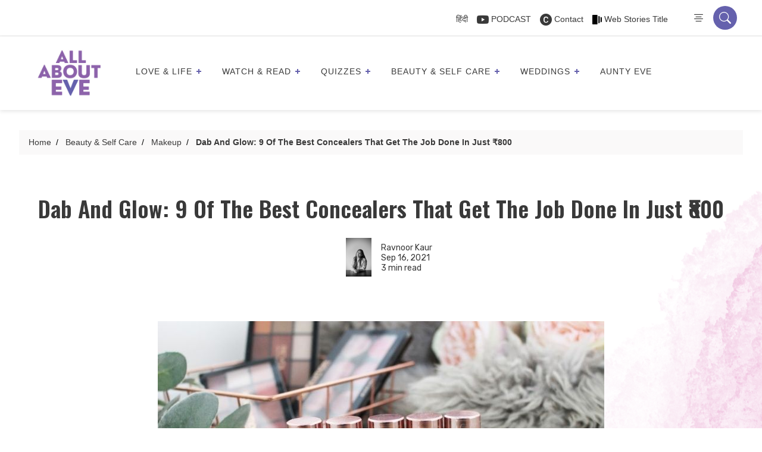

--- FILE ---
content_type: text/html; charset=UTF-8
request_url: https://allabouteve.co.in/best-concealers-in-%E2%82%B9800/
body_size: 87345
content:
<!DOCTYPE html>
<html lang="en-US"  >
<head>
  <!-- faviocn -->
                          <link rel="icon" type="image/x-icon" href="https://allabouteve.co.in/wp-content/uploads/2023/12/AAE-logo.png">
      
      <!-- Header tab color -->
      <meta name="theme-color" content="#6561ad">
      <meta name="msapplication-navbutton-color" content="#6561ad">
      <meta name="apple-mobile-web-app-status-bar-style" content="#6561ad">
    
        <!-- faviocn -->

      <meta charset="UTF-8" />
      <meta name="viewport" content="width=device-width, initial-scale=1" />
      <meta name="p:domain_verify" content="2200472deb6ea1db2895006ccab9d298"/>
      <meta name="google-site-verification" content="mdAyIpuNthJ3g2F-ZK8n4TRCbkBhaM2Ci_hxTkpqRcA" />


  <!-- Wp Head -->
  <meta name='robots' content='index, follow, max-image-preview:large, max-snippet:-1, max-video-preview:-1' />

<!-- Google Tag Manager for WordPress by gtm4wp.com -->
<script data-cfasync="false" data-pagespeed-no-defer>
	var gtm4wp_datalayer_name = "dataLayer";
	var dataLayer = dataLayer || [];
</script>
<!-- End Google Tag Manager for WordPress by gtm4wp.com -->
	<!-- This site is optimized with the Yoast SEO Premium plugin v26.7 (Yoast SEO v26.7) - https://yoast.com/wordpress/plugins/seo/ -->
	<title>Best Concealers In India That Get The Job Done In Just ₹800!</title>
	<meta name="description" content="Tired of panda eyes, creased under eye makeup, and ashy undertones? Here are some of the best concealers in India just under ₹800! " />
	<link rel="canonical" href="https://allabouteve.co.in/best-concealers-in-₹800/" />
	<meta property="og:locale" content="en_US" />
	<meta property="og:type" content="article" />
	<meta property="og:title" content="Dab And Glow: 9 Of The Best Concealers That Get The Job Done In Just ₹800" />
	<meta property="og:description" content="Tired of panda eyes, creased under eye makeup, and ashy undertones? Here are some of the best concealers in India just under ₹800! " />
	<meta property="og:url" content="https://allabouteve.co.in/best-concealers-in-₹800/" />
	<meta property="og:site_name" content="AllAboutEve" />
	<meta property="article:publisher" content="https://www.facebook.com/allaboutevein" />
	<meta property="article:published_time" content="2021-09-16T09:48:03+00:00" />
	<meta property="og:image" content="https://allabouteve.co.in/wp-content/uploads/2021/09/Feature-images-Ravnoor-2021-09-15T141242.101.jpg" />
	<meta property="og:image:width" content="750" />
	<meta property="og:image:height" content="450" />
	<meta property="og:image:type" content="image/jpeg" />
	<meta name="author" content="Ravnoor Kaur" />
	<meta name="twitter:card" content="summary_large_image" />
	<meta name="twitter:creator" content="@allabouteve_in" />
	<meta name="twitter:site" content="@allabouteve_in" />
	<meta name="twitter:label1" content="Written by" />
	<meta name="twitter:data1" content="Ravnoor Kaur" />
	<meta name="twitter:label2" content="Est. reading time" />
	<meta name="twitter:data2" content="3 minutes" />
	<script type="application/ld+json" class="yoast-schema-graph">{"@context":"https://schema.org","@graph":[{"@type":"Article","@id":"https://allabouteve.co.in/best-concealers-in-%e2%82%b9800/#article","isPartOf":{"@id":"https://allabouteve.co.in/best-concealers-in-%e2%82%b9800/"},"author":{"name":"Ravnoor Kaur","@id":"https://allabouteve.co.in/#/schema/person/51ce84413ee19791c8cce39a0c1e5392"},"headline":"Dab And Glow: 9 Of The Best Concealers That Get The Job Done In Just ₹800","datePublished":"2021-09-16T09:48:03+00:00","mainEntityOfPage":{"@id":"https://allabouteve.co.in/best-concealers-in-%e2%82%b9800/"},"wordCount":582,"commentCount":0,"publisher":{"@id":"https://allabouteve.co.in/#organization"},"image":{"@id":"https://allabouteve.co.in/best-concealers-in-%e2%82%b9800/#primaryimage"},"thumbnailUrl":"https://allabouteve.co.in/wp-content/uploads/2021/09/Feature-images-Ravnoor-2021-09-15T141242.101.jpg","keywords":["best concealers","best concealers for dry skin","best concealers for oily skin","best concealers in india","concealers under ₹800"],"articleSection":["Beauty &amp; Self Care","Makeup"],"inLanguage":"en-US","potentialAction":[{"@type":"CommentAction","name":"Comment","target":["https://allabouteve.co.in/best-concealers-in-%e2%82%b9800/#respond"]}]},{"@type":"WebPage","@id":"https://allabouteve.co.in/best-concealers-in-%e2%82%b9800/","url":"https://allabouteve.co.in/best-concealers-in-%e2%82%b9800/","name":"Best Concealers In India That Get The Job Done In Just ₹800!","isPartOf":{"@id":"https://allabouteve.co.in/#website"},"primaryImageOfPage":{"@id":"https://allabouteve.co.in/best-concealers-in-%e2%82%b9800/#primaryimage"},"image":{"@id":"https://allabouteve.co.in/best-concealers-in-%e2%82%b9800/#primaryimage"},"thumbnailUrl":"https://allabouteve.co.in/wp-content/uploads/2021/09/Feature-images-Ravnoor-2021-09-15T141242.101.jpg","datePublished":"2021-09-16T09:48:03+00:00","description":"Tired of panda eyes, creased under eye makeup, and ashy undertones? Here are some of the best concealers in India just under ₹800! ","breadcrumb":{"@id":"https://allabouteve.co.in/best-concealers-in-%e2%82%b9800/#breadcrumb"},"inLanguage":"en-US","potentialAction":[{"@type":"ReadAction","target":["https://allabouteve.co.in/best-concealers-in-%e2%82%b9800/"]}]},{"@type":"ImageObject","inLanguage":"en-US","@id":"https://allabouteve.co.in/best-concealers-in-%e2%82%b9800/#primaryimage","url":"https://allabouteve.co.in/wp-content/uploads/2021/09/Feature-images-Ravnoor-2021-09-15T141242.101.jpg","contentUrl":"https://allabouteve.co.in/wp-content/uploads/2021/09/Feature-images-Ravnoor-2021-09-15T141242.101.jpg","width":750,"height":450,"caption":"best concealers in india"},{"@type":"BreadcrumbList","@id":"https://allabouteve.co.in/best-concealers-in-%e2%82%b9800/#breadcrumb","itemListElement":[{"@type":"ListItem","position":1,"name":"Home","item":"https://allabouteve.co.in/"},{"@type":"ListItem","position":2,"name":"Dab And Glow: 9 Of The Best Concealers That Get The Job Done In Just ₹800"}]},{"@type":"WebSite","@id":"https://allabouteve.co.in/#website","url":"https://allabouteve.co.in/","name":"AllAboutEve","description":"Get the best and latest trends, things to do, tips for beauty and makeup, travel hacks, career advices for working women, women motivational stories, &amp; much more. Read our blog","publisher":{"@id":"https://allabouteve.co.in/#organization"},"alternateName":"All About Eve India","potentialAction":[{"@type":"SearchAction","target":{"@type":"EntryPoint","urlTemplate":"https://allabouteve.co.in/?s={search_term_string}"},"query-input":{"@type":"PropertyValueSpecification","valueRequired":true,"valueName":"search_term_string"}}],"inLanguage":"en-US"},{"@type":"Organization","@id":"https://allabouteve.co.in/#organization","name":"All About Eve","alternateName":"All About Eve India","url":"https://allabouteve.co.in/","logo":{"@type":"ImageObject","inLanguage":"en-US","@id":"https://allabouteve.co.in/#/schema/logo/image/","url":"https://allabouteve.co.in/wp-content/uploads/2024/08/AAE-Logo-e1669447890863-1.png","contentUrl":"https://allabouteve.co.in/wp-content/uploads/2024/08/AAE-Logo-e1669447890863-1.png","width":1200,"height":1074,"caption":"All About Eve"},"image":{"@id":"https://allabouteve.co.in/#/schema/logo/image/"},"sameAs":["https://www.facebook.com/allaboutevein","https://x.com/allabouteve_in","https://in.pinterest.com/allabouteve_in/"],"email":"hello@allabouteve.co.in"},{"@type":"Person","@id":"https://allabouteve.co.in/#/schema/person/51ce84413ee19791c8cce39a0c1e5392","name":"Ravnoor Kaur","image":{"@type":"ImageObject","inLanguage":"en-US","@id":"https://allabouteve.co.in/#/schema/person/image/","url":"https://secure.gravatar.com/avatar/453b6dad07c35710c18f0d55880d478c14a575f423c53b8b466a87179761ac4e?s=96&d=mm&r=g","contentUrl":"https://secure.gravatar.com/avatar/453b6dad07c35710c18f0d55880d478c14a575f423c53b8b466a87179761ac4e?s=96&d=mm&r=g","caption":"Ravnoor Kaur"},"description":"You will often find me in the folded pages of your favourite book. Always ready for gossip coupled with peach iced tea, sarcasm, and warm hugs!","url":"https://allabouteve.co.in/author/ravnoorkaur/"}]}</script>
	<!-- / Yoast SEO Premium plugin. -->


<link rel='dns-prefetch' href='//cdnjs.cloudflare.com' />
<link rel='dns-prefetch' href='//www.googletagmanager.com' />
<link rel="alternate" type="application/rss+xml" title="AllAboutEve &raquo; Feed" href="https://allabouteve.co.in/feed/" />
<link rel="alternate" type="application/rss+xml" title="AllAboutEve &raquo; Comments Feed" href="https://allabouteve.co.in/comments/feed/" />
<link rel="alternate" type="application/rss+xml" title="AllAboutEve &raquo; Dab And Glow: 9 Of The Best Concealers That Get The Job Done In Just ₹800 Comments Feed" href="https://allabouteve.co.in/best-concealers-in-%e2%82%b9800/feed/" />
<link rel="alternate" title="oEmbed (JSON)" type="application/json+oembed" href="https://allabouteve.co.in/wp-json/oembed/1.0/embed?url=https%3A%2F%2Fallabouteve.co.in%2Fbest-concealers-in-%25e2%2582%25b9800%2F" />
<link rel="alternate" title="oEmbed (XML)" type="text/xml+oembed" href="https://allabouteve.co.in/wp-json/oembed/1.0/embed?url=https%3A%2F%2Fallabouteve.co.in%2Fbest-concealers-in-%25e2%2582%25b9800%2F&#038;format=xml" />
<link rel="alternate" type="application/rss+xml" title="AllAboutEve &raquo; Stories Feed" href="https://allabouteve.co.in/web-stories/feed/"><style id='wp-img-auto-sizes-contain-inline-css'>
img:is([sizes=auto i],[sizes^="auto," i]){contain-intrinsic-size:3000px 1500px}
/*# sourceURL=wp-img-auto-sizes-contain-inline-css */
</style>
<style id='wp-emoji-styles-inline-css'>

	img.wp-smiley, img.emoji {
		display: inline !important;
		border: none !important;
		box-shadow: none !important;
		height: 1em !important;
		width: 1em !important;
		margin: 0 0.07em !important;
		vertical-align: -0.1em !important;
		background: none !important;
		padding: 0 !important;
	}
/*# sourceURL=wp-emoji-styles-inline-css */
</style>
<style id='wp-block-library-inline-css'>
:root{--wp-block-synced-color:#7a00df;--wp-block-synced-color--rgb:122,0,223;--wp-bound-block-color:var(--wp-block-synced-color);--wp-editor-canvas-background:#ddd;--wp-admin-theme-color:#007cba;--wp-admin-theme-color--rgb:0,124,186;--wp-admin-theme-color-darker-10:#006ba1;--wp-admin-theme-color-darker-10--rgb:0,107,160.5;--wp-admin-theme-color-darker-20:#005a87;--wp-admin-theme-color-darker-20--rgb:0,90,135;--wp-admin-border-width-focus:2px}@media (min-resolution:192dpi){:root{--wp-admin-border-width-focus:1.5px}}.wp-element-button{cursor:pointer}:root .has-very-light-gray-background-color{background-color:#eee}:root .has-very-dark-gray-background-color{background-color:#313131}:root .has-very-light-gray-color{color:#eee}:root .has-very-dark-gray-color{color:#313131}:root .has-vivid-green-cyan-to-vivid-cyan-blue-gradient-background{background:linear-gradient(135deg,#00d084,#0693e3)}:root .has-purple-crush-gradient-background{background:linear-gradient(135deg,#34e2e4,#4721fb 50%,#ab1dfe)}:root .has-hazy-dawn-gradient-background{background:linear-gradient(135deg,#faaca8,#dad0ec)}:root .has-subdued-olive-gradient-background{background:linear-gradient(135deg,#fafae1,#67a671)}:root .has-atomic-cream-gradient-background{background:linear-gradient(135deg,#fdd79a,#004a59)}:root .has-nightshade-gradient-background{background:linear-gradient(135deg,#330968,#31cdcf)}:root .has-midnight-gradient-background{background:linear-gradient(135deg,#020381,#2874fc)}:root{--wp--preset--font-size--normal:16px;--wp--preset--font-size--huge:42px}.has-regular-font-size{font-size:1em}.has-larger-font-size{font-size:2.625em}.has-normal-font-size{font-size:var(--wp--preset--font-size--normal)}.has-huge-font-size{font-size:var(--wp--preset--font-size--huge)}.has-text-align-center{text-align:center}.has-text-align-left{text-align:left}.has-text-align-right{text-align:right}.has-fit-text{white-space:nowrap!important}#end-resizable-editor-section{display:none}.aligncenter{clear:both}.items-justified-left{justify-content:flex-start}.items-justified-center{justify-content:center}.items-justified-right{justify-content:flex-end}.items-justified-space-between{justify-content:space-between}.screen-reader-text{border:0;clip-path:inset(50%);height:1px;margin:-1px;overflow:hidden;padding:0;position:absolute;width:1px;word-wrap:normal!important}.screen-reader-text:focus{background-color:#ddd;clip-path:none;color:#444;display:block;font-size:1em;height:auto;left:5px;line-height:normal;padding:15px 23px 14px;text-decoration:none;top:5px;width:auto;z-index:100000}html :where(.has-border-color){border-style:solid}html :where([style*=border-top-color]){border-top-style:solid}html :where([style*=border-right-color]){border-right-style:solid}html :where([style*=border-bottom-color]){border-bottom-style:solid}html :where([style*=border-left-color]){border-left-style:solid}html :where([style*=border-width]){border-style:solid}html :where([style*=border-top-width]){border-top-style:solid}html :where([style*=border-right-width]){border-right-style:solid}html :where([style*=border-bottom-width]){border-bottom-style:solid}html :where([style*=border-left-width]){border-left-style:solid}html :where(img[class*=wp-image-]){height:auto;max-width:100%}:where(figure){margin:0 0 1em}html :where(.is-position-sticky){--wp-admin--admin-bar--position-offset:var(--wp-admin--admin-bar--height,0px)}@media screen and (max-width:600px){html :where(.is-position-sticky){--wp-admin--admin-bar--position-offset:0px}}

/*# sourceURL=wp-block-library-inline-css */
</style><style id='global-styles-inline-css'>
:root{--wp--preset--aspect-ratio--square: 1;--wp--preset--aspect-ratio--4-3: 4/3;--wp--preset--aspect-ratio--3-4: 3/4;--wp--preset--aspect-ratio--3-2: 3/2;--wp--preset--aspect-ratio--2-3: 2/3;--wp--preset--aspect-ratio--16-9: 16/9;--wp--preset--aspect-ratio--9-16: 9/16;--wp--preset--color--black: #000000;--wp--preset--color--cyan-bluish-gray: #abb8c3;--wp--preset--color--white: #FFFFFF;--wp--preset--color--pale-pink: #f78da7;--wp--preset--color--vivid-red: #cf2e2e;--wp--preset--color--luminous-vivid-orange: #ff6900;--wp--preset--color--luminous-vivid-amber: #fcb900;--wp--preset--color--light-green-cyan: #7bdcb5;--wp--preset--color--vivid-green-cyan: #00d084;--wp--preset--color--pale-cyan-blue: #8ed1fc;--wp--preset--color--vivid-cyan-blue: #0693e3;--wp--preset--color--vivid-purple: #9b51e0;--wp--preset--color--dark-gray: #28303D;--wp--preset--color--gray: #39414D;--wp--preset--color--green: #D1E4DD;--wp--preset--color--blue: #D1DFE4;--wp--preset--color--purple: #D1D1E4;--wp--preset--color--red: #E4D1D1;--wp--preset--color--orange: #E4DAD1;--wp--preset--color--yellow: #EEEADD;--wp--preset--gradient--vivid-cyan-blue-to-vivid-purple: linear-gradient(135deg,rgb(6,147,227) 0%,rgb(155,81,224) 100%);--wp--preset--gradient--light-green-cyan-to-vivid-green-cyan: linear-gradient(135deg,rgb(122,220,180) 0%,rgb(0,208,130) 100%);--wp--preset--gradient--luminous-vivid-amber-to-luminous-vivid-orange: linear-gradient(135deg,rgb(252,185,0) 0%,rgb(255,105,0) 100%);--wp--preset--gradient--luminous-vivid-orange-to-vivid-red: linear-gradient(135deg,rgb(255,105,0) 0%,rgb(207,46,46) 100%);--wp--preset--gradient--very-light-gray-to-cyan-bluish-gray: linear-gradient(135deg,rgb(238,238,238) 0%,rgb(169,184,195) 100%);--wp--preset--gradient--cool-to-warm-spectrum: linear-gradient(135deg,rgb(74,234,220) 0%,rgb(151,120,209) 20%,rgb(207,42,186) 40%,rgb(238,44,130) 60%,rgb(251,105,98) 80%,rgb(254,248,76) 100%);--wp--preset--gradient--blush-light-purple: linear-gradient(135deg,rgb(255,206,236) 0%,rgb(152,150,240) 100%);--wp--preset--gradient--blush-bordeaux: linear-gradient(135deg,rgb(254,205,165) 0%,rgb(254,45,45) 50%,rgb(107,0,62) 100%);--wp--preset--gradient--luminous-dusk: linear-gradient(135deg,rgb(255,203,112) 0%,rgb(199,81,192) 50%,rgb(65,88,208) 100%);--wp--preset--gradient--pale-ocean: linear-gradient(135deg,rgb(255,245,203) 0%,rgb(182,227,212) 50%,rgb(51,167,181) 100%);--wp--preset--gradient--electric-grass: linear-gradient(135deg,rgb(202,248,128) 0%,rgb(113,206,126) 100%);--wp--preset--gradient--midnight: linear-gradient(135deg,rgb(2,3,129) 0%,rgb(40,116,252) 100%);--wp--preset--gradient--purple-to-yellow: linear-gradient(160deg, #D1D1E4 0%, #EEEADD 100%);--wp--preset--gradient--yellow-to-purple: linear-gradient(160deg, #EEEADD 0%, #D1D1E4 100%);--wp--preset--gradient--green-to-yellow: linear-gradient(160deg, #D1E4DD 0%, #EEEADD 100%);--wp--preset--gradient--yellow-to-green: linear-gradient(160deg, #EEEADD 0%, #D1E4DD 100%);--wp--preset--gradient--red-to-yellow: linear-gradient(160deg, #E4D1D1 0%, #EEEADD 100%);--wp--preset--gradient--yellow-to-red: linear-gradient(160deg, #EEEADD 0%, #E4D1D1 100%);--wp--preset--gradient--purple-to-red: linear-gradient(160deg, #D1D1E4 0%, #E4D1D1 100%);--wp--preset--gradient--red-to-purple: linear-gradient(160deg, #E4D1D1 0%, #D1D1E4 100%);--wp--preset--font-size--small: 18px;--wp--preset--font-size--medium: 20px;--wp--preset--font-size--large: 24px;--wp--preset--font-size--x-large: 42px;--wp--preset--font-size--extra-small: 16px;--wp--preset--font-size--normal: 20px;--wp--preset--font-size--extra-large: 40px;--wp--preset--font-size--huge: 96px;--wp--preset--font-size--gigantic: 144px;--wp--preset--spacing--20: 0.44rem;--wp--preset--spacing--30: 0.67rem;--wp--preset--spacing--40: 1rem;--wp--preset--spacing--50: 1.5rem;--wp--preset--spacing--60: 2.25rem;--wp--preset--spacing--70: 3.38rem;--wp--preset--spacing--80: 5.06rem;--wp--preset--shadow--natural: 6px 6px 9px rgba(0, 0, 0, 0.2);--wp--preset--shadow--deep: 12px 12px 50px rgba(0, 0, 0, 0.4);--wp--preset--shadow--sharp: 6px 6px 0px rgba(0, 0, 0, 0.2);--wp--preset--shadow--outlined: 6px 6px 0px -3px rgb(255, 255, 255), 6px 6px rgb(0, 0, 0);--wp--preset--shadow--crisp: 6px 6px 0px rgb(0, 0, 0);}:where(.is-layout-flex){gap: 0.5em;}:where(.is-layout-grid){gap: 0.5em;}body .is-layout-flex{display: flex;}.is-layout-flex{flex-wrap: wrap;align-items: center;}.is-layout-flex > :is(*, div){margin: 0;}body .is-layout-grid{display: grid;}.is-layout-grid > :is(*, div){margin: 0;}:where(.wp-block-columns.is-layout-flex){gap: 2em;}:where(.wp-block-columns.is-layout-grid){gap: 2em;}:where(.wp-block-post-template.is-layout-flex){gap: 1.25em;}:where(.wp-block-post-template.is-layout-grid){gap: 1.25em;}.has-black-color{color: var(--wp--preset--color--black) !important;}.has-cyan-bluish-gray-color{color: var(--wp--preset--color--cyan-bluish-gray) !important;}.has-white-color{color: var(--wp--preset--color--white) !important;}.has-pale-pink-color{color: var(--wp--preset--color--pale-pink) !important;}.has-vivid-red-color{color: var(--wp--preset--color--vivid-red) !important;}.has-luminous-vivid-orange-color{color: var(--wp--preset--color--luminous-vivid-orange) !important;}.has-luminous-vivid-amber-color{color: var(--wp--preset--color--luminous-vivid-amber) !important;}.has-light-green-cyan-color{color: var(--wp--preset--color--light-green-cyan) !important;}.has-vivid-green-cyan-color{color: var(--wp--preset--color--vivid-green-cyan) !important;}.has-pale-cyan-blue-color{color: var(--wp--preset--color--pale-cyan-blue) !important;}.has-vivid-cyan-blue-color{color: var(--wp--preset--color--vivid-cyan-blue) !important;}.has-vivid-purple-color{color: var(--wp--preset--color--vivid-purple) !important;}.has-black-background-color{background-color: var(--wp--preset--color--black) !important;}.has-cyan-bluish-gray-background-color{background-color: var(--wp--preset--color--cyan-bluish-gray) !important;}.has-white-background-color{background-color: var(--wp--preset--color--white) !important;}.has-pale-pink-background-color{background-color: var(--wp--preset--color--pale-pink) !important;}.has-vivid-red-background-color{background-color: var(--wp--preset--color--vivid-red) !important;}.has-luminous-vivid-orange-background-color{background-color: var(--wp--preset--color--luminous-vivid-orange) !important;}.has-luminous-vivid-amber-background-color{background-color: var(--wp--preset--color--luminous-vivid-amber) !important;}.has-light-green-cyan-background-color{background-color: var(--wp--preset--color--light-green-cyan) !important;}.has-vivid-green-cyan-background-color{background-color: var(--wp--preset--color--vivid-green-cyan) !important;}.has-pale-cyan-blue-background-color{background-color: var(--wp--preset--color--pale-cyan-blue) !important;}.has-vivid-cyan-blue-background-color{background-color: var(--wp--preset--color--vivid-cyan-blue) !important;}.has-vivid-purple-background-color{background-color: var(--wp--preset--color--vivid-purple) !important;}.has-black-border-color{border-color: var(--wp--preset--color--black) !important;}.has-cyan-bluish-gray-border-color{border-color: var(--wp--preset--color--cyan-bluish-gray) !important;}.has-white-border-color{border-color: var(--wp--preset--color--white) !important;}.has-pale-pink-border-color{border-color: var(--wp--preset--color--pale-pink) !important;}.has-vivid-red-border-color{border-color: var(--wp--preset--color--vivid-red) !important;}.has-luminous-vivid-orange-border-color{border-color: var(--wp--preset--color--luminous-vivid-orange) !important;}.has-luminous-vivid-amber-border-color{border-color: var(--wp--preset--color--luminous-vivid-amber) !important;}.has-light-green-cyan-border-color{border-color: var(--wp--preset--color--light-green-cyan) !important;}.has-vivid-green-cyan-border-color{border-color: var(--wp--preset--color--vivid-green-cyan) !important;}.has-pale-cyan-blue-border-color{border-color: var(--wp--preset--color--pale-cyan-blue) !important;}.has-vivid-cyan-blue-border-color{border-color: var(--wp--preset--color--vivid-cyan-blue) !important;}.has-vivid-purple-border-color{border-color: var(--wp--preset--color--vivid-purple) !important;}.has-vivid-cyan-blue-to-vivid-purple-gradient-background{background: var(--wp--preset--gradient--vivid-cyan-blue-to-vivid-purple) !important;}.has-light-green-cyan-to-vivid-green-cyan-gradient-background{background: var(--wp--preset--gradient--light-green-cyan-to-vivid-green-cyan) !important;}.has-luminous-vivid-amber-to-luminous-vivid-orange-gradient-background{background: var(--wp--preset--gradient--luminous-vivid-amber-to-luminous-vivid-orange) !important;}.has-luminous-vivid-orange-to-vivid-red-gradient-background{background: var(--wp--preset--gradient--luminous-vivid-orange-to-vivid-red) !important;}.has-very-light-gray-to-cyan-bluish-gray-gradient-background{background: var(--wp--preset--gradient--very-light-gray-to-cyan-bluish-gray) !important;}.has-cool-to-warm-spectrum-gradient-background{background: var(--wp--preset--gradient--cool-to-warm-spectrum) !important;}.has-blush-light-purple-gradient-background{background: var(--wp--preset--gradient--blush-light-purple) !important;}.has-blush-bordeaux-gradient-background{background: var(--wp--preset--gradient--blush-bordeaux) !important;}.has-luminous-dusk-gradient-background{background: var(--wp--preset--gradient--luminous-dusk) !important;}.has-pale-ocean-gradient-background{background: var(--wp--preset--gradient--pale-ocean) !important;}.has-electric-grass-gradient-background{background: var(--wp--preset--gradient--electric-grass) !important;}.has-midnight-gradient-background{background: var(--wp--preset--gradient--midnight) !important;}.has-small-font-size{font-size: var(--wp--preset--font-size--small) !important;}.has-medium-font-size{font-size: var(--wp--preset--font-size--medium) !important;}.has-large-font-size{font-size: var(--wp--preset--font-size--large) !important;}.has-x-large-font-size{font-size: var(--wp--preset--font-size--x-large) !important;}
/*# sourceURL=global-styles-inline-css */
</style>

<style id='classic-theme-styles-inline-css'>
/*! This file is auto-generated */
.wp-block-button__link{color:#fff;background-color:#32373c;border-radius:9999px;box-shadow:none;text-decoration:none;padding:calc(.667em + 2px) calc(1.333em + 2px);font-size:1.125em}.wp-block-file__button{background:#32373c;color:#fff;text-decoration:none}
/*# sourceURL=/wp-includes/css/classic-themes.min.css */
</style>
<link rel='stylesheet' id='twenty-twenty-one-custom-color-overrides-css' href='https://allabouteve.co.in/wp-content/themes/Allabouteve/assets/css/custom-color-overrides.css?ver=3.0' media='all' />
<link rel='stylesheet' id='dashicons-css' href='https://allabouteve.co.in/wp-includes/css/dashicons.min.css?ver=f7e424f64ef47bc800f740bc7c971c14' media='all' />
<link rel='stylesheet' id='admin-bar-css' href='https://allabouteve.co.in/wp-includes/css/admin-bar.min.css?ver=f7e424f64ef47bc800f740bc7c971c14' media='all' />
<style id='admin-bar-inline-css'>

    /* Hide CanvasJS credits for P404 charts specifically */
    #p404RedirectChart .canvasjs-chart-credit {
        display: none !important;
    }
    
    #p404RedirectChart canvas {
        border-radius: 6px;
    }

    .p404-redirect-adminbar-weekly-title {
        font-weight: bold;
        font-size: 14px;
        color: #fff;
        margin-bottom: 6px;
    }

    #wpadminbar #wp-admin-bar-p404_free_top_button .ab-icon:before {
        content: "\f103";
        color: #dc3545;
        top: 3px;
    }
    
    #wp-admin-bar-p404_free_top_button .ab-item {
        min-width: 80px !important;
        padding: 0px !important;
    }
    
    /* Ensure proper positioning and z-index for P404 dropdown */
    .p404-redirect-adminbar-dropdown-wrap { 
        min-width: 0; 
        padding: 0;
        position: static !important;
    }
    
    #wpadminbar #wp-admin-bar-p404_free_top_button_dropdown {
        position: static !important;
    }
    
    #wpadminbar #wp-admin-bar-p404_free_top_button_dropdown .ab-item {
        padding: 0 !important;
        margin: 0 !important;
    }
    
    .p404-redirect-dropdown-container {
        min-width: 340px;
        padding: 18px 18px 12px 18px;
        background: #23282d !important;
        color: #fff;
        border-radius: 12px;
        box-shadow: 0 8px 32px rgba(0,0,0,0.25);
        margin-top: 10px;
        position: relative !important;
        z-index: 999999 !important;
        display: block !important;
        border: 1px solid #444;
    }
    
    /* Ensure P404 dropdown appears on hover */
    #wpadminbar #wp-admin-bar-p404_free_top_button .p404-redirect-dropdown-container { 
        display: none !important;
    }
    
    #wpadminbar #wp-admin-bar-p404_free_top_button:hover .p404-redirect-dropdown-container { 
        display: block !important;
    }
    
    #wpadminbar #wp-admin-bar-p404_free_top_button:hover #wp-admin-bar-p404_free_top_button_dropdown .p404-redirect-dropdown-container {
        display: block !important;
    }
    
    .p404-redirect-card {
        background: #2c3338;
        border-radius: 8px;
        padding: 18px 18px 12px 18px;
        box-shadow: 0 2px 8px rgba(0,0,0,0.07);
        display: flex;
        flex-direction: column;
        align-items: flex-start;
        border: 1px solid #444;
    }
    
    .p404-redirect-btn {
        display: inline-block;
        background: #dc3545;
        color: #fff !important;
        font-weight: bold;
        padding: 5px 22px;
        border-radius: 8px;
        text-decoration: none;
        font-size: 17px;
        transition: background 0.2s, box-shadow 0.2s;
        margin-top: 8px;
        box-shadow: 0 2px 8px rgba(220,53,69,0.15);
        text-align: center;
        line-height: 1.6;
    }
    
    .p404-redirect-btn:hover {
        background: #c82333;
        color: #fff !important;
        box-shadow: 0 4px 16px rgba(220,53,69,0.25);
    }
    
    /* Prevent conflicts with other admin bar dropdowns */
    #wpadminbar .ab-top-menu > li:hover > .ab-item,
    #wpadminbar .ab-top-menu > li.hover > .ab-item {
        z-index: auto;
    }
    
    #wpadminbar #wp-admin-bar-p404_free_top_button:hover > .ab-item {
        z-index: 999998 !important;
    }
    
/*# sourceURL=admin-bar-inline-css */
</style>
<link rel='stylesheet' id='contact-form-7-css' href='https://allabouteve.co.in/wp-content/plugins/contact-form-7/includes/css/styles.css?ver=6.1.4' media='all' />
<link rel='stylesheet' id='svc-next-post-css-css' href='https://allabouteve.co.in/wp-content/plugins/wp-next-post-v1.3/inc/../assets/css/front.css?ver=f7e424f64ef47bc800f740bc7c971c14' media='all' />
<link rel='stylesheet' id='vcfti-font-awesome-css-css' href='https://allabouteve.co.in/wp-content/plugins/wp-next-post-v1.3/inc/../assets/css/font-awesome.min.css?ver=f7e424f64ef47bc800f740bc7c971c14' media='all' />
<link rel='stylesheet' id='svc-next-owl-css-css' href='https://allabouteve.co.in/wp-content/plugins/wp-next-post-v1.3/inc/../assets/css/owl.carousel.css?ver=f7e424f64ef47bc800f740bc7c971c14' media='all' />
<link rel='stylesheet' id='vcfti-font-stroke-css-css' href='https://allabouteve.co.in/wp-content/plugins/wp-next-post-v1.3/inc/../assets/css/pe-icon-7-stroke.css?ver=f7e424f64ef47bc800f740bc7c971c14' media='all' />
<link rel='stylesheet' id='animate-css' href='https://allabouteve.co.in/wp-content/plugins/wp-quiz-pro/assets/frontend/css/animate.css?ver=3.6.0' media='all' />
<link rel='stylesheet' id='wp-quiz-css' href='https://allabouteve.co.in/wp-content/plugins/wp-quiz-pro/assets/frontend/css/wp-quiz.css?ver=2.1.11' media='all' />
<link rel='stylesheet' id='wpra-fontawesome-css' href='https://allabouteve.co.in/wp-content/plugins/wpreactions-pro-v3.1.13/assets/vendor/fontawesome/css/all.min.css?v=3.1.13&#038;ver=f7e424f64ef47bc800f740bc7c971c14' media='all' />
<link rel='stylesheet' id='wpra-front-css' href='https://allabouteve.co.in/wp-content/plugins/wpreactions-pro-v3.1.13/assets/css/dist/front.min.css?v=3.1.13&#038;ver=f7e424f64ef47bc800f740bc7c971c14' media='all' />
<link rel='stylesheet' id='twenty-twenty-one-style-css' href='https://allabouteve.co.in/wp-content/themes/Allabouteve/style.css?ver=3.0' media='all' />
<link rel='stylesheet' id='twenty-twenty-one-print-style-css' href='https://allabouteve.co.in/wp-content/themes/Allabouteve/assets/css/print.css?ver=3.0' media='print' />
<link rel='stylesheet' id='slick-slider-css' href='https://cdnjs.cloudflare.com/ajax/libs/slick-carousel/1.8.1/slick.min.css?ver=1.8.1' media='all' />
<link rel='stylesheet' id='slick-theme-css' href='https://cdnjs.cloudflare.com/ajax/libs/slick-carousel/1.8.1/slick-theme.min.css?ver=1.8.1' media='all' />
<script src="https://allabouteve.co.in/wp-includes/js/jquery/jquery.min.js?ver=3.7.1" id="jquery-core-js"></script>
<script src="https://allabouteve.co.in/wp-includes/js/jquery/jquery-migrate.min.js?ver=3.4.1" id="jquery-migrate-js"></script>
<script src="https://allabouteve.co.in/wp-content/plugins/wp-next-post-v1.3/inc/../assets/js/owl.carousel.min.js?ver=f7e424f64ef47bc800f740bc7c971c14" id="next-post-owl-js-js"></script>
<script src="https://allabouteve.co.in/wp-content/plugins/wpreactions-pro-v3.1.13/assets/vendor/lottie/lottie.min.js?v=3.1.13&amp;ver=f7e424f64ef47bc800f740bc7c971c14" id="wpra-lottie-js"></script>
<script id="wpra-front-js-extra">
var wpreactions = {"ajaxurl":"https://allabouteve.co.in/wp-admin/admin-ajax.php","emojis_base_url":{"builtin":"https://allabouteve.co.in/wp-content/plugins/wpreactions-pro-v3.1.13/assets/emojis/","custom":"https://allabouteve.co.in/wp-content/uploads/wpreactions/emojis/"},"social_platforms":{"facebook":{"label":"Facebook","color":"#3b5998","url":{"desktop":"https://www.facebook.com/sharer/sharer.php?u="}},"twitter":{"label":"Twitter","color":"#000000","url":{"desktop":"https://twitter.com/intent/tweet?text="}},"whatsapp":{"label":"Whatsapp","color":"#25d366","url":{"desktop":"https://api.whatsapp.com/send?text=","mobile":"whatsapp://send?text="}},"linkedin":{"label":"Linkedin","color":"#0077b5","url":{"desktop":"https://www.linkedin.com/shareArticle?url="}},"pinterest":{"label":"Pinterest","color":"#bd081c","url":{"desktop":"https://pinterest.com/pin/create/link/?url="}},"messenger":{"label":"Messenger","color":"#0078FF","url":{"desktop":"https://www.facebook.com/dialog/send?app_id=140586622674265&redirect_uri=https://facebook.com&link=","mobile":"fb-messenger://share?link="}},"reddit":{"label":"Reddit","color":"#ff4500","url":{"desktop":"https://reddit.com/submit?url="}},"telegram":{"label":"Telegram","color":"#0088cc","url":{"desktop":"https://t.me/share/url?url="}},"tumblr":{"label":"Tumblr","color":"#001935","url":{"desktop":"https://tumblr.com/widgets/share/tool?canonicalUrl="}},"vkontakte":{"label":"VKontakte","color":"#5181B8","url":{"desktop":"https://vk.com/share.php?url="}},"gmail":{"label":"Gmail","color":"#EA4335","url":{"desktop":"https://mail.google.com/mail/?view=cm&su=Shared%20with%20wpreactions&body=","mobile":"mailto:?Subject=Shared%20with%20wpreactions&body="}},"email":{"label":"Email","color":"#424242","url":{"desktop":"mailto:?Subject=Shared%20with%20wpreactions&body="}}},"version":"3.1.13","is_user_logged":""};
//# sourceURL=wpra-front-js-extra
</script>
<script src="https://allabouteve.co.in/wp-content/plugins/wpreactions-pro-v3.1.13/assets/js/front.js?v=3.1.13&amp;ver=f7e424f64ef47bc800f740bc7c971c14" id="wpra-front-js"></script>

<!-- Google tag (gtag.js) snippet added by Site Kit -->
<!-- Google Analytics snippet added by Site Kit -->
<script src="https://www.googletagmanager.com/gtag/js?id=GT-T5JNWV7" id="google_gtagjs-js" async></script>
<script id="google_gtagjs-js-after">
window.dataLayer = window.dataLayer || [];function gtag(){dataLayer.push(arguments);}
gtag("set","linker",{"domains":["allabouteve.co.in"]});
gtag("js", new Date());
gtag("set", "developer_id.dZTNiMT", true);
gtag("config", "GT-T5JNWV7");
 window._googlesitekit = window._googlesitekit || {}; window._googlesitekit.throttledEvents = []; window._googlesitekit.gtagEvent = (name, data) => { var key = JSON.stringify( { name, data } ); if ( !! window._googlesitekit.throttledEvents[ key ] ) { return; } window._googlesitekit.throttledEvents[ key ] = true; setTimeout( () => { delete window._googlesitekit.throttledEvents[ key ]; }, 5 ); gtag( "event", name, { ...data, event_source: "site-kit" } ); }; 
//# sourceURL=google_gtagjs-js-after
</script>
<link rel="https://api.w.org/" href="https://allabouteve.co.in/wp-json/" /><link rel="alternate" title="JSON" type="application/json" href="https://allabouteve.co.in/wp-json/wp/v2/posts/76883" /><link rel="EditURI" type="application/rsd+xml" title="RSD" href="https://allabouteve.co.in/xmlrpc.php?rsd" />

<link rel='shortlink' href='https://allabouteve.co.in/?p=76883' />
<!-- Pinterest Pixel Base Code --!>
<script>!function(e){if(!window.pintrk){window.pintrk = function () { window.pintrk.queue.push(Array.prototype.slice.call(arguments))};var n=window.pintrk;n.queue=[],n.version='3.0';var t=document.createElement('script');t.async=!0,t.src=e;var r=document.getElementsByTagName('script')[0]; r.parentNode.insertBefore(t,r)}}('https://s.pinimg.com/ct/core.js'); pintrk('load', '2612955862705'); pintrk('page'); </script> <noscript><img height='1' width='1' style='display:none;' alt='' src='https://ct.pinterest.com/v3/?tid=2612955862705&noscript=1' /></noscript><!-- End Pinterest Pixel Base Code --!>
<script> pintrk('track', 'pagevisit'); </script>
<meta name="generator" content="Site Kit by Google 1.168.0" />			<style type="text/css">
							</style>
			
<!-- Google Tag Manager for WordPress by gtm4wp.com -->
<!-- GTM Container placement set to automatic -->
<script data-cfasync="false" data-pagespeed-no-defer>
	var dataLayer_content = {"pagePostType":"post","pagePostType2":"single-post","pageCategory":["beauty-self-care","makeup"],"pageAttributes":["best-concealers","best-concealers-for-dry-skin","best-concealers-for-oily-skin","best-concealers-in-india","concealers-under-%e2%82%b9800"],"pagePostAuthor":"Ravnoor Kaur"};
	dataLayer.push( dataLayer_content );
</script>
<script data-cfasync="false" data-pagespeed-no-defer>
(function(w,d,s,l,i){w[l]=w[l]||[];w[l].push({'gtm.start':
new Date().getTime(),event:'gtm.js'});var f=d.getElementsByTagName(s)[0],
j=d.createElement(s),dl=l!='dataLayer'?'&l='+l:'';j.async=true;j.src=
'//www.googletagmanager.com/gtm.js?id='+i+dl;f.parentNode.insertBefore(j,f);
})(window,document,'script','dataLayer','GTM-KT3HWJ6');
</script>
<!-- End Google Tag Manager for WordPress by gtm4wp.com -->
<!-- Google AdSense meta tags added by Site Kit -->
<meta name="google-adsense-platform-account" content="ca-host-pub-2644536267352236">
<meta name="google-adsense-platform-domain" content="sitekit.withgoogle.com">
<!-- End Google AdSense meta tags added by Site Kit -->
			<style type="text/css">
							</style>
			<style id="wpreactions-style-global">.wpra-plugin-container[data-source="global"] .wpra-call-to-action {border-bottom: 1px solid #eee;padding-bottom: 35px;border-bottom-width: 1px;border-bottom-style: solid;border-bottom-color: #eeeeee;color: #000000;font-size: 25px;font-weight: 600;display: block;} .wpra-plugin-container[data-source="global"] .wpra-reaction-label {background-color: #f2f2f2;color: #000000;font-size: 14px;font-weight: 700;} .wpra-plugin-container[data-source="global"] .wpra-reaction.active .wpra-reaction-label {background-color: #6f42c1;color: #ffffff;} .wpra-plugin-container[data-source="global"] .wpra-reaction:hover .wpra-reaction-label {background-color: #6f42c1;color: #ffffff;} .wpra-plugin-container[data-source="global"] .wpra-reaction-track {background-color: #f2f2f2;} .wpra-plugin-container[data-source="global"] .wpra-reaction-track-val {color: #000000;font-size: 15px;font-weight: 300;} .wpra-plugin-container[data-source="global"] .wpra-reaction-track-bar {background-color: #b19ada;} .wpra-plugin-container[data-source="global"]  {justify-content: center;} .wpra-plugin-container[data-source="global"] .wpra-reactions {} .wpra-plugin-container[data-source="global"] .wpra-flying {color: #8d63ab;font-size: 16px;font-weight: 300;} .wpra-plugin-container[data-source="global"] .wpra-reaction-animation-holder {width: 58px;height: 58px;margin: 0px;padding: 0px;} .wpra-plugin-container[data-source="global"] .wpra-reaction-static-holder {width: 58px;height: 58px;margin: 0px;padding: 6px;} .wpra-plugin-container[data-source="global"] .wpra-share-expandable-more {border-radius: 5px;} .wpra-plugin-container[data-source="global"] .wpra-share-expandable-counts {font-size: 30px;font-weight: 700;color: #000000;} .wpra-plugin-container[data-source="global"] .share-btn {border-radius: 5px;} </style><link rel="icon" href="https://allabouteve.co.in/wp-content/uploads/2017/04/AAE-Logo-final-75x75.png" sizes="32x32" />
<link rel="icon" href="https://allabouteve.co.in/wp-content/uploads/2017/04/AAE-Logo-final.png" sizes="192x192" />
<link rel="apple-touch-icon" href="https://allabouteve.co.in/wp-content/uploads/2017/04/AAE-Logo-final.png" />
<meta name="msapplication-TileImage" content="https://allabouteve.co.in/wp-content/uploads/2017/04/AAE-Logo-final.png" />
		<style id="wp-custom-css">
			#section-three #watch-md-6, #section-two .col-md-6, .aboutUs_box, .newsletter_Sec, .aboutUs_text, #post_cat_feature_loop, #single-post-watch #watch-md-6, #single_related_post_content .col-md-6 {
    margin-bottom: 50px;
}
#section-one {
    padding-bottom: 0px !important;
    margin-bottom: 0px;
}
#section-three {
    margin-top: 2em;
}
.single_related_post_content_title {
    margin-top: 10px;
}
/* about us css */
.about-us-section div {
    display: inline-block;
    float: left;
    width: 100%;
    margin: 25px 0px;
}
.single-pages-common {
    padding-bottom: 60px !important;
}
.page #main {
    padding-top: 0px;
}
.sub-menu-toggle {
    display: none !important;
}
.newsletter_bg div .mc4wp-form input.subscribebtn {
    line-height: 20px;
}
.single-post #content #primary #single-post-section #single-post-content-row #single-post-content-start .eveBox ul li, .single-post #content #primary #single-post-section #single-post-content-row #single-post-content-start .eveBox ol li {
    list-style: inherit !important;
    margin: 20px 0px;
}
.single-post #content #single-page-tags ul li {
	list-style:none !important;
}
#ajaxsearchprores1_1.vertical, #ajaxsearchprores1_2.vertical, div.asp_r.asp_r_1.vertical {
    border: 3px solid #f5d7ea !important;
    background: transparent !important;
}
.wq-quiz-wrapper div img {
    text-align: center;
    display: block;
}
.single-post .instagram-media-rendered {
    min-height: 950px;
}
/* ============================================== */
/* Widescreen                                     */
/*                                       1280x800 */
/* ============================================== */
@media screen and (min-width: 800px) and (max-width: 1280px) {

	.watch_Sec:before {
		display: none !important;
	}
.single-post #single-post-content-row iframe {
    min-height: 950px;
}
}

@media only screen and (max-width: 575px)
{
	.single-eve-store #post_cat_feature_section .eve-store-single-video #my-video {
			width: 350px;
			height: 350px;
	}
	.single-eve-store #primary .container h1.product_title.w-100.text-center.mb-5 {
    line-height: inherit !important;
}
	.single-post .instagram-media-rendered {
    min-height: 800px !important;
}
	.pluginops-optinRow div img.ftr-img-column1.img-medium {
    width: 100% !important;
    max-width: 98%;
}
	#adsense-ad .adsbygoogle iframe#aswift_1, ins.adsbygoogle, ins.adsbygoogle div {
    width: 100% !important;
    max-width: 100%;
}
	
}


/* New css start 1march 2025 */
/* .glider-slide {
    min-width: 292px !important;
    margin-left: 6px !important;
    margin-right: 6px !important;
} */

.pluginops-modal div .mailnewsletter-form {
    padding-left: 10px !important;
	 padding-right: 10px !important;
	margin: 0px !important;
	margin-top: 20px !important;
}
/* Add column custom styling here */
.mailnewsletter-form span {
    font-size: 21px !important;
    margin-bottom: 0px !important;
    float: left !important;
    width: 100% !important;
    line-height: 30px;
}

div#ulpb_Row_84500-column2 {
    margin-bottom: 0px !important;
    margin-top: 20px !important;
}
.pluginops-modal div .mailnewsletter-form .newscontent {
    font-size: 16px !important;
    display: inline-block;
}
.pluginops-modal div .mailnewsletter-form .newscontent span.italic {
    width: inherit !important;
    display: contents;
	font-style: italic;
    margin: 0px !important;
    color: #FFFF00;
	 font-size: 16px !important;
}
div#adsense-ad iframe#aswift_1 {
    height: inherit !important;
}
		</style>
		        <!-- AAE Header css and Script start -->
        <link href="https://fonts.googleapis.com/css2?family=Material+Symbols+Outlined:opsz,wght,FILL,GRAD@20,100,1,200" rel="stylesheet" />
        <link href="https://allabouteve.co.in/wp-content/themes/Allabouteve/aae-script/css/bootstrap.min.css" rel="stylesheet">
        <link rel="stylesheet" type="text/css" href="https://allabouteve.co.in/wp-content/themes/Allabouteve/aae-script/css/style.css">
        <!-- Jquery and Bootstrap -->
        <script src="https://allabouteve.co.in/wp-content/themes/Allabouteve/aae-script/js/jquery.min.js"></script>
        <script src="https://allabouteve.co.in/wp-content/themes/Allabouteve/aae-script/js/bootstrap.bundle.min.js"></script>
        <!-- Font-awesome5 -->
        <link rel="stylesheet" href="https://cdnjs.cloudflare.com/ajax/libs/font-awesome/4.7.0/css/font-awesome.min.css">
        <!-- Popup -->
        <script src="https://cdnjs.cloudflare.com/ajax/libs/magnific-popup.js/1.1.0/jquery.magnific-popup.js" integrity="sha512-C1zvdb9R55RAkl6xCLTPt+Wmcz6s+ccOvcr6G57lbm8M2fbgn2SUjUJbQ13fEyjuLViwe97uJvwa1EUf4F1Akw==" crossorigin="anonymous" referrerpolicy="no-referrer"></script>
        <link rel="stylesheet" href="https://cdnjs.cloudflare.com/ajax/libs/magnific-popup.js/1.1.0/magnific-popup.css" integrity="sha512-WEQNv9d3+sqyHjrqUZobDhFARZDko2wpWdfcpv44lsypsSuMO0kHGd3MQ8rrsBn/Qa39VojphdU6CMkpJUmDVw==" crossorigin="anonymous" referrerpolicy="no-referrer" />
        <!-- Fontawesome altest-->
        <link rel="stylesheet" href="https://cdnjs.cloudflare.com/ajax/libs/font-awesome/6.4.2/css/all.min.css" integrity="sha512-z3gLpd7yknf1YoNbCzqRKc4qyor8gaKU1qmn+CShxbuBusANI9QpRohGBreCFkKxLhei6S9CQXFEbbKuqLg0DA==" crossorigin="anonymous" referrerpolicy="no-referrer" />


<!--Header Seo code start Here-->
				<!--Header Seo code ENd Here-->
  
<!-- Place this in your WordPress theme's header.php (before </head>) -->
<script async src="https://pagead2.googlesyndication.com/pagead/js/adsbygoogle.js?client=ca-pub-6793416126523204" 
    crossorigin="anonymous"></script>
    
<link rel='stylesheet' id='pluginops-landingpage-style-css-css' href='https://allabouteve.co.in/wp-content/plugins/mailchimp-subscribe-sm/public/templates/style.css?ver=1.0' media='all' />
<style id='pluginops-landingpage-style-css-inline-css'>
#ulpb_Row_48500{   min-height:100px; padding:0% 5% 0% 5%;  margin:0% 0% 0% 0%;  
          background-color:rgba(0, 0, 0, 0) ;
          background-image: url();
          background-repeat: no-repeat;
          background-attachment: scroll;
          background-position: center center; 
          background-size: cover; 
        
          /* Insert your custom CSS for this row here. */

#fullPageBgOverlay_59117 {
    background: #fff !important;
    background-color: #fff !important;
}  display:block }            #ulpb_Row_48500-column1 {width:50%; min-height:100px; 
            background-color:rgba(0, 0, 0, 0) ;
            background-image: url();
            background-repeat: no-repeat;
            background-attachment: scroll;
            background-position: center center; 
            background-size: cover; 
          
         background-color:transparent; margin:0% 0% 0% 0% ;  padding:0% 0% 0% 0% ;  box-shadow: px  px  px  ;    /* Add column custom styling here */  display:inline-block;  min-height:100px; }      #ulpb_Row_48500-column2 {width:50%; min-height:100px; 
            background-color:rgba(0, 0, 0, 0) ;
            background-image: url();
            background-repeat: no-repeat;
            background-attachment: scroll;
            background-position: center center; 
            background-size: cover; 
          
         background-color:transparent; margin:0% 0% 0% 0% ;  padding:0% 0% 0% 0% ;  box-shadow: px  px  px  ;      display:inline-block; display: inline-flex; justify-content: center; flex-direction: column; min-height:100px; }                       
 @media only screen and (min-width : 768px) and (max-width : 1024px) { 
.ulpb_PageBody59117 { padding-top:%; padding-bottom:%; padding-left:%; padding-right:%;  }     
.ulpb_PageBody59117 h1 { font-size:px !important; }  .ulpb_PageBody59117 h2 { font-size:px !important; }  .ulpb_PageBody59117 p { font-size:px !important; }  .ulpb_PageBody59117 button { font-size:px !important; }  .ulpb_PageBody59117 a {  font-size:px !important; }      
        #ulpb_Row_48500 {
         margin-top: 0% !important;
         margin-bottom: 0% !important;
         margin-left: 0% !important;
         margin-right: 0% !important;

         padding-top: 1.5% !important;
         padding-bottom: 1.5% !important;
         padding-left: 1.5% !important;
         padding-right: 1.5% !important;

         min-height: !important;
         display:block
        }
      
        
        #ulpb_Row_48500-column1  {
         width:% !important;
         margin-top: % !important;
         margin-bottom: % !important;
         margin-left: % !important;
         margin-right: % !important;

         padding-top: % !important;
         padding-bottom: % !important;
         padding-left: % !important;
         padding-right: % !important;

         min-height: !important;
         display:inline-block;
         
        }
      
            
              #widget-0-column1-ulpb_Row_48500 {
               margin-top: % !important;
               margin-bottom: % !important;
               margin-left: % !important;
               margin-right: % !important;

               padding-top: % !important;
               padding-bottom: % !important;
               padding-left: % !important;
               padding-right: % !important;
               display: block !important;
              }
              
        #ulpb_Row_48500-column2  {
         width:% !important;
         margin-top: % !important;
         margin-bottom: % !important;
         margin-left: % !important;
         margin-right: % !important;

         padding-top: % !important;
         padding-bottom: % !important;
         padding-left: % !important;
         padding-right: % !important;

         min-height: !important;
         display:inline-block;
         
        }
      
            
              #widget-0-column2-ulpb_Row_48500 {
               margin-top: 0% !important;
               margin-bottom: 0% !important;
               margin-left: 0% !important;
               margin-right: 0% !important;

               padding-top: 1.5% !important;
               padding-bottom: 1.5% !important;
               padding-left: 1.5% !important;
               padding-right: 1.5% !important;
               display: block !important;
              }
              
                    #widget-0-column2-ulpb_Row_48500  p {
                     font-size: 18px !important;
                     line-height: em !important;
                     letter-spacing: px !important;
                     text-align: !important;
                    }
                    
              #widget-1-column2-ulpb_Row_48500 {
               margin-top: -2% !important;
               margin-bottom: 0% !important;
               margin-left: 0% !important;
               margin-right: 0% !important;

               padding-top: 1.5% !important;
               padding-bottom: 1.5% !important;
               padding-left: 1.5% !important;
               padding-right: 1.5% !important;
               display: block !important;
              }
              
                    #widget-1-column2-ulpb_Row_48500  h4 {
                     font-size: 30px !important;
                     line-height: 1.2em !important;
                     letter-spacing: px !important;
                     text-align: !important;
                    }
                    
              #widget-2-column2-ulpb_Row_48500 {
               margin-top: 0% !important;
               margin-bottom: 0% !important;
               margin-left: 0% !important;
               margin-right: 0% !important;

               padding-top: 1.5% !important;
               padding-bottom: 1.5% !important;
               padding-left: 1.5% !important;
               padding-right: 1.5% !important;
               display: block !important;
              }
              
      #pb_FormBuilder_7640 label {
        font-size: px !important;
      }
      #pb_FormBuilder_7640 button {
        font-size: 18px !important;
      }
       }  
 @media only screen and (min-width : 320px) and (max-width : 480px) { 
.ulpb_PageBody59117 { padding-top:%; padding-bottom:%; padding-left:%; padding-right:%;  }     
.ulpb_PageBody59117 h1 { font-size:px !important; }  .ulpb_PageBody59117 h2 { font-size:px !important; }  .ulpb_PageBody59117 p { font-size:px !important; }  .ulpb_PageBody59117 button { font-size:px !important; }  .ulpb_PageBody59117 a {  font-size:px !important; }      
      
        #ulpb_Row_48500 {
         margin-top: 0% !important;
         margin-bottom: 0% !important;
         margin-left: 0% !important;
         margin-right: 0% !important;

         padding-top: 1.5% !important;
         padding-bottom: 1.5% !important;
         padding-left: 1.5% !important;
         padding-right: 1.5% !important;

         min-height:326px !important;
         display:block
        }
        
          #ulpb_Row_48500-column1  {
           width:% !important;
           margin-top: % !important;
           margin-bottom: % !important;
           margin-left: % !important;
           margin-right: % !important;

           padding-top: % !important;
           padding-bottom: % !important;
           padding-left: % !important;
           padding-right: % !important;

           min-height:326px !important;
           display:inline-block;
           
          }
        
            
             #widget-0-column1-ulpb_Row_48500 {
               margin-top: % !important;
               margin-bottom: % !important;
               margin-left: % !important;
               margin-right: % !important;

               padding-top: % !important;
               padding-bottom: % !important;
               padding-left: % !important;
               padding-right: % !important;
               display: block !important;
              }
              
          #ulpb_Row_48500-column2  {
           width:% !important;
           margin-top: % !important;
           margin-bottom: % !important;
           margin-left: % !important;
           margin-right: % !important;

           padding-top: % !important;
           padding-bottom: % !important;
           padding-left: % !important;
           padding-right: % !important;

           min-height:326px !important;
           display:inline-block;
           
          }
        
            
             #widget-0-column2-ulpb_Row_48500 {
               margin-top: 0% !important;
               margin-bottom: 0% !important;
               margin-left: 0% !important;
               margin-right: 0% !important;

               padding-top: 1.5% !important;
               padding-bottom: 1.5% !important;
               padding-left: 1.5% !important;
               padding-right: 1.5% !important;
               display: block !important;
              }
              
                    #widget-0-column2-ulpb_Row_48500  p {
                     font-size: 17px !important;
                     line-height: 2em !important;
                     letter-spacing: px !important;
                     text-align: !important;
                    }
                    
             #widget-1-column2-ulpb_Row_48500 {
               margin-top: -2% !important;
               margin-bottom: 0% !important;
               margin-left: 0% !important;
               margin-right: 0% !important;

               padding-top: 1.5% !important;
               padding-bottom: 1.5% !important;
               padding-left: 1.5% !important;
               padding-right: 1.5% !important;
               display: block !important;
              }
              
                    #widget-1-column2-ulpb_Row_48500  h4 {
                     font-size: 23px !important;
                     line-height: 1.2em !important;
                     letter-spacing: px !important;
                     text-align: !important;
                    }
                    
             #widget-2-column2-ulpb_Row_48500 {
               margin-top: 0% !important;
               margin-bottom: 0% !important;
               margin-left: 0% !important;
               margin-right: 0% !important;

               padding-top: 1.5% !important;
               padding-bottom: 1.5% !important;
               padding-left: 1.5% !important;
               padding-right: 1.5% !important;
               display: block !important;
              }
              
      #pb_FormBuilder_7640 label {
        font-size: px !important;
      }
      #pb_FormBuilder_7640 button {
        font-size: 18px !important;
      }
       } 
/*# sourceURL=pluginops-landingpage-style-css-inline-css */
</style>
<link rel='stylesheet' id='landing-page-public-jqueryui-styles-css' href='https://allabouteve.co.in/wp-content/plugins/mailchimp-subscribe-sm/js/Backbone-resources/jquery-ui.css?ver=all' media='all' />
<link rel='stylesheet' id='pluginops-optin-style-css-59117-files_0-css' href='https://allabouteve.co.in/wp-content/plugins/mailchimp-subscribe-sm/public/templates/animate.css?ver=1.0' media='all' />
</head>



<body class="wp-singular post-template-default single single-post postid-76883 single-format-standard wp-embed-responsive wp-theme-Allabouteve is-light-theme no-js singular has-main-navigation no-widgets webEve homePage"><!-- AAE Body Start -->

<!-- GTM Container placement set to automatic -->
<!-- Google Tag Manager (noscript) -->
				<noscript><iframe src="https://www.googletagmanager.com/ns.html?id=GTM-KT3HWJ6" height="0" width="0" style="display:none;visibility:hidden" aria-hidden="true"></iframe></noscript>
<!-- End Google Tag Manager (noscript) -->

<style type="text/css">
            .ulpb_PageBody59117{
          background-color: rgb(141, 100, 171) ;
        }
              .ulpb_PageBody59117{
          padding: 0% 0% 0% 0%;
        }
          
  .ulpb_PageBody59117{
      padding: 0% 0% 0% 0%;
      position: relative;
      clear: both;
        }


  
  .ulpb_PageBody59117{ background: linear-gradient(180deg, rgb(0, 0, 0) 15%,#004bfc 70%) ;   border:0px  0;   border-radius: 0px 0px 0px 0px ; } #fullPageBgOverlay_59117 {  background:#8d64ab ; background-color:#8d64ab ; }</style>


<!-- Custom head styling  -->
<style type="text/css">
  

  

@media screen and (max-width: 2920px) and (min-width: 1280px) {
    .wide-row-49{
          min-width: 750px !important;
    } 
}

.pluginops-modal .ulpb_PageBody.ulpb_PageBody59117, .pluginops-modal div#ulpb_Row_198700 {
    padding: 0px;
}
.pluginops-modal 
 img{
    float: left;
    width: 100%;
}
.pluginops-modal div  div#ulpb_Row_198700-column2 {
    padding: 40px !important;
    height: 100% !important;
    display: inline-block;
}
.rowColumnsContainer {
    position: relative;
    display: inline-block;
    width: 100%;
    padding: 0px !important;
}
.pluginops-optinRow {
    padding: 0px !important;
}
.mailnewsletter-form {
    margin: 70px 0px 30px 0px !important;
    height: 100% !important;
    padding: 0px 0px 0px 10px !important;
    text-align: left !important;
}
.mailnewsletter-form span {
    font-size: 24px !important;
    margin-bottom: 20px !important;
    float: left !important;
    width: 100% !important;
}
.mailnewsletter-form div#widget-2-column2-ulpb_Row_143300 {
    margin: 0px !important;
}
.pbField-large {
    font-size: 20px !important;
    min-height: 45px !important;
    padding: 8px 21px !important;
    margin-top: 20px !important;
}
.pluginops-optinColumn {
    float: left;
    position: relative !important;
    top: 4px;
    left: 4px;
}

@media (max-width: 576px) {
    
.mailnewsletter-form {
    margin: 0px 0px 0px 0px !important;
    height: 100% !important;
    padding: 0px 0px 0px 0px !important;
    text-align: left !important;
}
    #widget-1-column2-ulpb_Row_29500 h4 {
        font-size: 18px !important;
        line-height: 23px !important;
        letter-spacing: 0px !important;
        text-align: left !important;
    }
    .mailnewsletter-form div {
    padding-left: 0px !important;
}

}
</style>

<!-- Custom head script  -->
<script>
  /* Add your custom Javascript here.*/
</script>

<style type="text/css" id="POPBGlobalStylesTag">
.ulpb_PageBody59117 h1 { font-family:PT Sans; font-size:45px; }  .ulpb_PageBody59117 h2 { font-family:PT Sans; font-size:29px; }  .ulpb_PageBody59117 p { font-family:PT Sans; font-size:15px; }  .ulpb_PageBody59117 button { font-family:PT Sans; font-size:16px; }  .ulpb_PageBody59117 a { font-family:PT Sans; font-size:15px; } </style>




 <!--- PluginOps User Type - 0 ---><script> var popUpDisplayActionType_popup_59117 = 'onscroll'; </script>    
    <style type="text/css">
      #popb_popup_close_popup_59117:before {
        transform: rotate(45deg);
        -ms-transform: rotate(45deg);
        -webkit-transform: rotate(45deg);
        -moz-transform: rotate(45deg);
        -o-transform: rotate(45deg);
      }
      #popb_popup_close_popup_59117:after {
        transform: rotate(-45deg);
        -ms-transform: rotate(-45deg);
        -webkit-transform: rotate(-45deg);
        -moz-transform: rotate(-45deg);
        -o-transform: rotate(-45deg);
      }
      #popb_popup_close_popup_59117:after, #popb_popup_close_popup_59117:before {
        background-color: #414141;
        content: '';
        position: absolute;
        left: 14px;
        height: 14px;
        top: 8px;
        width: 2px;
      }

      #popb_popup_close_popup_59117 {
        width: 30px;
        height: 30px;
        background-color: #fff;
        border-radius: 100%;
        box-shadow: 0px 2px 2px 0px rgba(0,0,0,0.2);
        cursor: pointer;
        position: relative;
        right: -15px;
        top: 15px;
        z-index: 2;
        float: right;
        clear: left;
      }
      .ulpb_PageBody59117{
        clear:right;
      }

      .popb_popup_close:hover{
        background-color: #7a7a7a !important;
        transition: all .5s;
      }
      .popb_popup_close:hover::after, .popb_popup_close:hover::before {
        background-color: #fff !important;
        transition: all .5s;
      }

      @media screen and (max-width: 2920px) and (min-width: 1280px) {
        #pluginops-modal-content_popup_59117{
          width: 800px !important;
          max-width: 800px !important;
        }
      }
      @media screen and (max-width: 1275px) and (min-width: 1024px)  {
        #pluginops-modal-content_popup_59117{
          width: 75% !important;
          max-width: 75% !important;
        }
      }
      @media screen and (max-width: 1023px) and (min-width: 668px)  {
        #pluginops-modal-content_popup_59117{
          width: 75% !important;
          max-width: 75% !important;
        }
      }
      @media screen and (max-width: 667px) and (min-width: 280px)  {
        #pluginops-modal-content_popup_59117{
          max-width: 85% !important;
          width: 85% !important;

          margin-top: 5vh !important;
        }
        #POPB-modal-overlay_popup_59117{
          overflow: auto;
        }

      }

      #pluginops-modal-content_popup_59117 {
        position: absolute;
        left: 50%;
        top: 50%;
        transform: translate(-50%, -50%);
        -ms-transform: translate(-50%, -50%);
        -webkit-transform: translate(-50%, -50%);
        -moz-transform: translate(-50%, -50%);
        -o-transform: translate(-50%, -50%);
      }

    </style>

    <div class="pluginops-modal PoParentModal" id="POPB-modal-overlay_popup_59117" style=" position: fixed; z-index: 999999999999; left: 0; top: 0; width: 100vw; max-width: 100vw; height: 100%; overflow: auto; display: none; background:rgba(0,0,0,0.6); ">
        
      <div class="pluginops-modal-content" id="pluginops-modal-content_popup_59117" style='max-width: 800px ;'>
        <div class="popb_popup_close" id="popb_popup_close_popup_59117" style="display:block;" ></div>


      

<div class='ulpb_PageBody ulpb_PageBody59117'><div id='fullPageBgOverlay_59117' style='height: 100%; top: 0; left: 0; width: 100%; position: absolute;'></div>
  
    <script type="text/javascript">
           </script>
    <div class='pluginops-optinRow w3-row  ' data-row_id='ulpb_Row_48500' id='ulpb_Row_48500'>
      <div class="overlay-row" style=" background: ; background-color: ;"></div>

      
      

        
              
      <div class="rowColumnsContainer" id="rowColCont-ulpb_Row_48500" style="margin:0 auto !important; max-width:100% !important;">
       
           
      <div id='ulpb_Row_48500-column1' class='pluginops-optinColumn pb-col-2  '> 
<div class='widget-0   left-side-newsimage'  id='widget-0-column1-ulpb_Row_48500'  style='margin:0% 0% 0% 0%; padding:0% 0% 0% 0%;  border-width: 0px 0px  0px 0px; border-style: none; border-color: ; box-shadow: px  px  px  ; border-radius:0px 0px 0px 0px;   background: transparent; background:transparent;  display:block; text-align:center;      ' ><div id='pb_img8960' style='text-align:center; position:relative;'> 
                       
                      <img src=https://allabouteve.co.in/wp-content/uploads/2025/03/WhatsApp-Image-2025-03-20-at-12.04.17.jpeg alt='Get the best of trending content in your inbox' style='display:inline; text-align:center;  
               border-width: 0px 0px  0px 0px;
               border-style: none;
               border-color: ;
               border-radius:0px 0px 0px -10px;
               box-shadow: px  px  px  ;
               /* Custom CSS for widget here. */ ' class='ftr-img-column1 img-medium'>
                      
                      
                    </div></div>  
 </div> <!-- Column ends!-->
      
          
          
           
      <div id='ulpb_Row_48500-column2' class='pluginops-optinColumn pb-col-2  mailnewsletter-form'> 
<div class='widget-0   '  id='widget-0-column2-ulpb_Row_48500'  style='margin:0% 0% 0% 0%; padding:0% 0% 0% 0%;  border-width: px px  px px; border-style: none; border-color: ; box-shadow: px  px  px  ; border-radius:px px px px;   background: transparent; background:transparent;  display:block; text-align:;    /* Custom CSS for widget here. */  ' ><div style="text-align:left; color:rgb(255, 255, 255); font-size:20px; font-weight:200; text-transform:;  font-family:PT Sans, sans-serif; font-weight:; font-style:;  text-decoration:; line-height:0.8em;  letter-spacing:px;" ><p style="text-align:left; color:rgb(255, 255, 255); font-size:20px; font-weight:200; text-transform:;  font-family:PT Sans, sans-serif; font-weight:; font-style:;  text-decoration:; line-height:0.8em;  letter-spacing:px;">        <span class="elLtWrapped defaultELt" style="text-align: left; font-weight: bold;"> Be the first one to catch trends, tips &amp; tea.</span> <div class="ltwFontScript" style="display:none;">         </div> </p> </div></div>  

<div class='widget-1   '  id='widget-1-column2-ulpb_Row_48500'  style='margin:1% 0% 0% 0%; padding:0% 0% 0% 0%;  border-width: px px  px px; border-style: none; border-color: ; box-shadow: px  px  px  ; border-radius:px px px px;   background: transparent; background:transparent;  display:block; text-align:;    /* Custom CSS for widget here. */  ' ><h4 style="text-align:left; color:rgb(255, 255, 255); font-size:16px; font-weight:800; text-transform:none;  font-family:Playfair Display, sans-serif; font-weight:bold; font-style:;  text-decoration:; line-height:1.3em;  letter-spacing:px;"> <span class="newscontent">Subscribe to <span class="italic">THE EVE COLLECTIVE </span>— your VIP pass to get the latest updates on Bollywood, fashion, events and more!</span> </h4> </div>  

<div class='widget-2   mailnewsletter'  id='widget-2-column2-ulpb_Row_48500'  style='margin:0% 0% 0% 0%; padding:0% 0% 0% 0%;  border-width: px px  px px; border-style: none; border-color: ; box-shadow: px  px  px  ; border-radius:px px px px;   background: transparent; background:transparent;  display:block; text-align:;    /* Custom CSS for widget here. */  ' ><form id="pb_FormBuilder_7640" action="https://allabouteve.co.in/wp-admin/admin-ajax.php?action=smfb_formBuilderEmail_ajax"  method="post"  > <div class="pluginops_form_inp_wrapper" style="  width:98%; margin-right:2%; margin-top:%; display:inline-block;"><label for="fieldID-0" class="pbFormLabel"> Email </label> <br> <input type="email" name="field-0-Email"  style="width:99%;  "  placeholder="Enter Your Email" required="required" id="fieldID-0"   class="pbFormField  POFB_required_field_pb_FormBuilder_7640  pbField-small" required="required" ></div>   <input type='hidden' name='psID' value='59117'>
                                <input type='hidden' name='pbFormTargetInfo' value='0 column2 2'>
                                <input type='text' id='enteryourfirstnamehere' name='enteryourfirstnamehere' class='enteryourfirstnamehere'>
                                
                                  <input type="hidden" id="POPB_Form_Nonce" name="POPB_Form_Nonce" value="11a257d76b" /><input type="hidden" name="_wp_http_referer" value="/best-concealers-in-%E2%82%B9800/" /> <div class="pluginops_form_inp_wrapper" style="text-align:center; width:97%;  margin:2% 2% 2% 0%;  margin-right:3%; margin-top:%; display:inline-block;">  <button type="submit"  style=" width:100%; background:rgb(0, 0, 0) !important; color:#fff !important; font-size:18px;  border:0px solid #8d64ab !important; border-radius:5px !important; font-family:PT Sans, sans-serif !important; "  class="pbField-large form-btn-pb_FormBuilder_7640 "> SUBSCRIBE  </button> </div> </form> <div class="w3-panel w3-green pb_success" style="display:none;  width:97%;  margin-right:3%; "> <p>You have subscribed successfully!</p> </div>
  <div class="w3-panel w3-red pb_error" style="display:none;"><p> Some error occured</p></div>  <div class="w3-panel w3-orange pb_duplicate" style="display:none;"><p></p></div>

  <div class="w3-panel w3-orange pb_unfilled_required_field_pb_FormBuilder_7640" style="display:none;"><p> Please fill all the required * fields. </p></div>
    <style>
      .enteryourfirstnamehere {
        display: none !important;
        opacity: 0;
      }
    #pb_FormBuilder_7640 .pbFormField {
        background:#fff !important;  color:#8d64ab !important; border:1px solid #8d64ab !important; border-radius:5px !important; font-family:PT Sans, sans-serif !important;
      }
      #pb_FormBuilder_7640 .pbFormField::placeholder {
        color:#8d64ab !important;
      }

    #pb_FormBuilder_7640 .pbFormLabel{
      font-size:18px;
      font-family:PT Sans, sans-serif !important;
      color:rgb(255, 255, 255) !important; 
      display:none !important; 
      line-height:3em;
    }
    #pb_FormBuilder_7640 .pbFormHTML{
      font-size:18px;
      font-family:PT Sans, sans-serif !important;
      color:rgb(255, 255, 255) !important; 
      line-height:3em !important;
    }
    #pb_FormBuilder_7640 button:hover {
      background:rgb(0, 0, 0) !important; color:#ffffff !important; transition:all .5s; 
    }

    #pb_FormBuilder_7640 .pbFormMultiLabel label { font-size:18px;
     font-family:PT Sans, sans-serif;
     color:rgb(255, 255, 255);   font-weight:200; }  #pb_FormBuilder_7640 button:hover { background:rgb(0, 0, 0) !important; color:#ffffff !important; transition:all .5s; }
  </style>  </div>  
 </div> <!-- Column ends!-->
            </div>
      
    </div>
    <link rel="stylesheet"href="https://fonts.googleapis.com/css?family=Allerta|PT+Sans|Playfair+Display">

</div>
      </div></div>
    




<div class="wrapper"><!-- wrapper start -->
<a class="skip-link screen-reader-text" href="#content">
    Skip to content  </a>


<header id="header" class="header"><!-- Header section start -->
  <div class="header-top">
      <div class="container">
          <div class="row d-flex align-items-center">

                                                                                                                                              

                                                              <div class="col left_info">
                          <ul>
            <!-- Url Links 1 Start -->    
                          <span class="left_info-one">            
                             <!-- Hindi Link -->
                                                                                          <li><a href="https://allabouteve.co.in/hindi" target="_blank">हिंदी</a></li>
                                                            <!-- Podcast -->
                                                                                            <li><a class="top-icontxt" href="https://allabouteve.co.in/watch/" target=""><i class="bi bi-youtube"></i> PODCAST</a></li>
                                                            <!-- Contact --> 
                                                                                            <li><a class="top-icontxt" href="https://allabouteve.co.in/contact/" target=""><i class="bi bi-c-circle-fill"></i> Contact</a></li>
                                                            
                              <!-- Web Stories Section --> 
                              
                				                				                					<li class="webstories-icon"><a class="top-icontxt" href="https://allabouteve.co.in/web-stories/" target="">
                					    <img src="https://allabouteve.co.in/wp-content/uploads/2024/09/web-1.png">Web Stories Title</a></li>
                								
                             
                            </span>  
            <!-- Url Links 1 Start -->                  
            <!-- Social Links start -->
                          <span class="left_info-two" style="margin-left: 2em;">    
                            
                                                                                          <!-- FB --> 
                                                                                          <!-- Youtube -->  
                                                                                          <!-- Twitter -->  
                                                                                          <!-- Pinterest -->  
                                                                        
                            </span>
            <!-- Social Links start -->                
                             <!--  Sidebarpopup menu icon -->
                             <li>
                                  <a href="#" type="button" data-bs-toggle="offcanvas" data-bs-target="#offcanvasMenu" aria-controls="offcanvasMenu">
                                      <i class="bi bi-text-center"></i>
                                  </a>
                              </li>

<!--  Sidebarpopup menu icon End-->
                            <li class="EveSearch">
                                <a href="#" id="openSearch"><i class="bi bi-search"></i></a>
                            </li>
                            
                            <div class="custom-modal" id="searchModal" style="display: none;">
                                <div class="custom-modal-content">
                                    <span class="custom-modal-close" id="closeSearchModal">&times;</span>
                                    <h2>Search Results</h2>
                                    
                                                                        
                                    <!-- Search input field -->
                                    <input type="text" id="search-input" placeholder="Search...">
                                    
                                    <div id="search-results">
                                         Search results will be displayed here 
                                    </div>
                                </div>
                            </div>



<!--  Sidebarpopup menu icon End-->


                          </ul>
                        </div>

                                                                                  </div>
      </div>
  </div>


<div class="d-lg-none mobile-menu-top">
    <div class="container">
    <ul>
<!--Mobile custom serach function-->
        <li class="EveSearch">
            <a href="#" class="openSearch-2" id="openSearch"><i class="bi bi-search"></i></a>
        </li>
        <div class="custom-modal custom-modal-2" id="searchModal" style="display: none;">
            <div class="custom-modal-content" id="custom-modal-content-mobile">
                <span class="custom-modal-close custom-modal-close-2" id="closeSearchModal">&times;</span>
                <h2>Search Results</h2>
                <input type="text" id="search-input" class="search-input-2" placeholder="Search..."> <!-- Add this input field -->
                <div id="search-results" class="search-results-2">
                    <!-- Search results will be displayed here -->
                </div>
            </div>
        </div>

        
        <li>
          <a href="#" type="button" data-bs-toggle="offcanvas" data-bs-target="#offcanvasMenu" aria-controls="offcanvasMenu">
              <i class="fas fa-list-alt"></i> Category
          </a>
      </li>
                                                                            
                                                                        <li><a class="top-icontxt mobilecontact" href="https://allabouteve.co.in/contact/" target=""><i class="bi bi-c-circle-fill"></i> Contact</a></li>
                                                
                                                                
                                                                                                      
      
    </ul>
    </div>
</div> 

  <div class="header-main shadow-md">
      <div class="container">
          
          
                        
          <nav id='cssmenu' class="d-flex align-items-center justify-content-between">
              <div class="logo">
                                                  <a href="https://allabouteve.co.in" target="_blank"><img src="https://allabouteve.co.in/wp-content/uploads/2023/12/AAE-logo.png" alt="" /></a>
                              </div>
              <div class="button"></div>
              <ul id="customright" class="nav-link"><li id="menu-item-92494" class="menu-item menu-item-type-taxonomy menu-item-object-category menu-item-has-children menu-item-92494"><a href="https://allabouteve.co.in/love-lifestyle/">Love &#038; Life</a><button class="sub-menu-toggle" aria-expanded="false" onClick="twentytwentyoneExpandSubMenu(this)"><span class="icon-plus"><svg class="svg-icon" width="18" height="18" aria-hidden="true" role="img" focusable="false" viewBox="0 0 24 24" fill="none" xmlns="http://www.w3.org/2000/svg"><path fill-rule="evenodd" clip-rule="evenodd" d="M18 11.2h-5.2V6h-1.6v5.2H6v1.6h5.2V18h1.6v-5.2H18z" fill="currentColor"/></svg></span><span class="icon-minus"><svg class="svg-icon" width="18" height="18" aria-hidden="true" role="img" focusable="false" viewBox="0 0 24 24" fill="none" xmlns="http://www.w3.org/2000/svg"><path fill-rule="evenodd" clip-rule="evenodd" d="M6 11h12v2H6z" fill="currentColor"/></svg></span><span class="screen-reader-text">Open menu</span></button>
<ul class="sub-menu">
	<li id="menu-item-92495" class="menu-item menu-item-type-taxonomy menu-item-object-category menu-item-92495"><a href="https://allabouteve.co.in/love-lifestyle/astrology-horoscope/">Astrology &amp; Horoscope</a></li>
	<li id="menu-item-92496" class="menu-item menu-item-type-taxonomy menu-item-object-category menu-item-92496"><a href="https://allabouteve.co.in/love-lifestyle/relationships/">Relationships</a></li>
	<li id="menu-item-92497" class="menu-item menu-item-type-taxonomy menu-item-object-category menu-item-92497"><a href="https://allabouteve.co.in/love-lifestyle/sex-wellness/">Sex &amp; Wellness</a></li>
	<li id="menu-item-92498" class="menu-item menu-item-type-taxonomy menu-item-object-category menu-item-92498"><a href="https://allabouteve.co.in/love-lifestyle/parenting/">Parenting</a></li>
	<li id="menu-item-92499" class="menu-item menu-item-type-taxonomy menu-item-object-category menu-item-92499"><a href="https://allabouteve.co.in/love-lifestyle/life-tips-advice/">Life Tips &amp; Advice</a></li>
</ul>
</li>
<li id="menu-item-92500" class="menu-item menu-item-type-taxonomy menu-item-object-category menu-item-has-children menu-item-92500"><a href="https://allabouteve.co.in/culture-entertainment/">Watch &#038; Read</a><button class="sub-menu-toggle" aria-expanded="false" onClick="twentytwentyoneExpandSubMenu(this)"><span class="icon-plus"><svg class="svg-icon" width="18" height="18" aria-hidden="true" role="img" focusable="false" viewBox="0 0 24 24" fill="none" xmlns="http://www.w3.org/2000/svg"><path fill-rule="evenodd" clip-rule="evenodd" d="M18 11.2h-5.2V6h-1.6v5.2H6v1.6h5.2V18h1.6v-5.2H18z" fill="currentColor"/></svg></span><span class="icon-minus"><svg class="svg-icon" width="18" height="18" aria-hidden="true" role="img" focusable="false" viewBox="0 0 24 24" fill="none" xmlns="http://www.w3.org/2000/svg"><path fill-rule="evenodd" clip-rule="evenodd" d="M6 11h12v2H6z" fill="currentColor"/></svg></span><span class="screen-reader-text">Open menu</span></button>
<ul class="sub-menu">
	<li id="menu-item-92501" class="menu-item menu-item-type-taxonomy menu-item-object-category menu-item-92501"><a href="https://allabouteve.co.in/culture-entertainment/culture-entertainment-movies/">Movies</a></li>
	<li id="menu-item-92502" class="menu-item menu-item-type-taxonomy menu-item-object-category menu-item-92502"><a href="https://allabouteve.co.in/culture-entertainment/web-series/">Web Series</a></li>
	<li id="menu-item-92503" class="menu-item menu-item-type-taxonomy menu-item-object-category menu-item-92503"><a href="https://allabouteve.co.in/culture-entertainment/tv-shows/">TV Shows</a></li>
	<li id="menu-item-92504" class="menu-item menu-item-type-taxonomy menu-item-object-category menu-item-92504"><a href="https://allabouteve.co.in/culture-entertainment/books-events/">Books &amp; Events</a></li>
</ul>
</li>
<li id="menu-item-92505" class="menu-item menu-item-type-taxonomy menu-item-object-category menu-item-has-children menu-item-92505"><a href="https://allabouteve.co.in/quizzes/">Quizzes</a><button class="sub-menu-toggle" aria-expanded="false" onClick="twentytwentyoneExpandSubMenu(this)"><span class="icon-plus"><svg class="svg-icon" width="18" height="18" aria-hidden="true" role="img" focusable="false" viewBox="0 0 24 24" fill="none" xmlns="http://www.w3.org/2000/svg"><path fill-rule="evenodd" clip-rule="evenodd" d="M18 11.2h-5.2V6h-1.6v5.2H6v1.6h5.2V18h1.6v-5.2H18z" fill="currentColor"/></svg></span><span class="icon-minus"><svg class="svg-icon" width="18" height="18" aria-hidden="true" role="img" focusable="false" viewBox="0 0 24 24" fill="none" xmlns="http://www.w3.org/2000/svg"><path fill-rule="evenodd" clip-rule="evenodd" d="M6 11h12v2H6z" fill="currentColor"/></svg></span><span class="screen-reader-text">Open menu</span></button>
<ul class="sub-menu">
	<li id="menu-item-92506" class="menu-item menu-item-type-taxonomy menu-item-object-category menu-item-92506"><a href="https://allabouteve.co.in/quizzes/bollywood/">Bollywood</a></li>
	<li id="menu-item-92508" class="menu-item menu-item-type-taxonomy menu-item-object-category menu-item-92508"><a href="https://allabouteve.co.in/quizzes/trivia/">Trivia</a></li>
</ul>
</li>
<li id="menu-item-92509" class="menu-item menu-item-type-taxonomy menu-item-object-category current-post-ancestor current-menu-parent current-post-parent menu-item-has-children menu-item-92509"><a href="https://allabouteve.co.in/beauty-self-care/">Beauty &amp; Self Care</a><button class="sub-menu-toggle" aria-expanded="false" onClick="twentytwentyoneExpandSubMenu(this)"><span class="icon-plus"><svg class="svg-icon" width="18" height="18" aria-hidden="true" role="img" focusable="false" viewBox="0 0 24 24" fill="none" xmlns="http://www.w3.org/2000/svg"><path fill-rule="evenodd" clip-rule="evenodd" d="M18 11.2h-5.2V6h-1.6v5.2H6v1.6h5.2V18h1.6v-5.2H18z" fill="currentColor"/></svg></span><span class="icon-minus"><svg class="svg-icon" width="18" height="18" aria-hidden="true" role="img" focusable="false" viewBox="0 0 24 24" fill="none" xmlns="http://www.w3.org/2000/svg"><path fill-rule="evenodd" clip-rule="evenodd" d="M6 11h12v2H6z" fill="currentColor"/></svg></span><span class="screen-reader-text">Open menu</span></button>
<ul class="sub-menu">
	<li id="menu-item-92510" class="menu-item menu-item-type-taxonomy menu-item-object-category menu-item-92510"><a href="https://allabouteve.co.in/beauty/beauty-skincare/">Skincare</a></li>
	<li id="menu-item-92511" class="menu-item menu-item-type-taxonomy menu-item-object-category menu-item-92511"><a href="https://allabouteve.co.in/beauty/beauty-haircare/">Haircare</a></li>
	<li id="menu-item-92513" class="menu-item menu-item-type-taxonomy menu-item-object-category menu-item-92513"><a href="https://allabouteve.co.in/beauty/beauty-makeup/">Makeup</a></li>
	<li id="menu-item-93117" class="menu-item menu-item-type-taxonomy menu-item-object-category menu-item-93117"><a href="https://allabouteve.co.in/beauty-self-care/body-care/">Body Care</a></li>
</ul>
</li>
<li id="menu-item-92514" class="menu-item menu-item-type-taxonomy menu-item-object-category menu-item-has-children menu-item-92514"><a href="https://allabouteve.co.in/weddings/">Weddings</a><button class="sub-menu-toggle" aria-expanded="false" onClick="twentytwentyoneExpandSubMenu(this)"><span class="icon-plus"><svg class="svg-icon" width="18" height="18" aria-hidden="true" role="img" focusable="false" viewBox="0 0 24 24" fill="none" xmlns="http://www.w3.org/2000/svg"><path fill-rule="evenodd" clip-rule="evenodd" d="M18 11.2h-5.2V6h-1.6v5.2H6v1.6h5.2V18h1.6v-5.2H18z" fill="currentColor"/></svg></span><span class="icon-minus"><svg class="svg-icon" width="18" height="18" aria-hidden="true" role="img" focusable="false" viewBox="0 0 24 24" fill="none" xmlns="http://www.w3.org/2000/svg"><path fill-rule="evenodd" clip-rule="evenodd" d="M6 11h12v2H6z" fill="currentColor"/></svg></span><span class="screen-reader-text">Open menu</span></button>
<ul class="sub-menu">
	<li id="menu-item-92515" class="menu-item menu-item-type-taxonomy menu-item-object-category menu-item-92515"><a href="https://allabouteve.co.in/weddings/wedding-fashion/">Wedding Fashion</a></li>
	<li id="menu-item-92516" class="menu-item menu-item-type-taxonomy menu-item-object-category menu-item-92516"><a href="https://allabouteve.co.in/weddings/wedding-jewellery/">Wedding Jewellery</a></li>
	<li id="menu-item-92517" class="menu-item menu-item-type-taxonomy menu-item-object-category menu-item-92517"><a href="https://allabouteve.co.in/weddings/wedding-photography/">Wedding Photography</a></li>
	<li id="menu-item-92518" class="menu-item menu-item-type-taxonomy menu-item-object-category menu-item-92518"><a href="https://allabouteve.co.in/weddings/wedding-planners-decor/">Wedding Planning &amp; Decor</a></li>
	<li id="menu-item-92519" class="menu-item menu-item-type-taxonomy menu-item-object-category menu-item-92519"><a href="https://allabouteve.co.in/weddings/weddings-destination-weddings/">Destination Weddings</a></li>
</ul>
</li>
<li id="menu-item-109421" class="menu-item menu-item-type-taxonomy menu-item-object-category menu-item-109421"><a href="https://allabouteve.co.in/aunty-eve/">Aunty Eve</a></li>
</ul>                <div class="d-lg-none mobile-menu-bottom">
                  
                                                                                                                  <!-- Hindi Link -->
                            
                                                            <a class="mobile-link-one" href="https://allabouteve.co.in/hindi">हिंदी</a>
                              
                              <!-- Podcast -->
                                                                                            <a class="top-icontxt mobile-link-two" href="https://allabouteve.co.in/watch/" target=""><i class="bi bi-youtube"></i> PODCAST</a>
                                                            
                            
                                                                                    
                                                        
                </div>
          </nav>
                      </div>
  </div>
  
</header><!-- Header section start -->

<div id="content" class="site-content">
<!--Body Seo code ENd Here-->    
        	    		    	    <!--Body Seo code ENd Here-->    
    <div id="primary" class="content-area">
      <main id="main" class="site-main">
        <!-- Single Post Start-->   
<div  id="single-post-row">

<article id="single-post-section" class="post-76883 post type-post status-publish format-standard has-post-thumbnail hentry category-beauty-self-care category-makeup tag-best-concealers tag-best-concealers-for-dry-skin tag-best-concealers-for-oily-skin tag-best-concealers-in-india tag-concealers-under-800 entry">

<!-- breadcrumb -->
<article class="py-1">
    <div class="container">
        <ul id="breadcrumbs" class="breadcrumb"><li class="item-home"><a class="bread-link bread-home" href="https://allabouteve.co.in" title="Home">Home</a></li><li class="item-cat"><a href="https://allabouteve.co.in/beauty-self-care/">Beauty &amp; Self Care</a></li><li class="item-cat"><a href="https://allabouteve.co.in/beauty-self-care/makeup/">Makeup</a></li><li class="item-current item-76883"><strong class="bread-current bread-76883" title="Dab And Glow: 9 Of The Best Concealers That Get The Job Done In Just ₹800">Dab And Glow: 9 Of The Best Concealers That Get The Job Done In Just ₹800</strong></li></ul>    </div>
</article>
<!-- breadcrumb End -->


<!-- Single page start -->
      <article class="hero_area py-md-5 py-2" id="single-post-content-row">
        <div class="container single-post-content-start">
          <div class="row d-flex align-items-center">
            <div class="col-md-12" id="single-post-content">
              <div class="banner_textarea text-center mb-4">
                <h1 class="banner_textarea_title post_single_title">Dab And Glow: 9 Of The Best Concealers That Get The Job Done In Just ₹800</h1>                																
					    <!-- Link to the author's page using the_author_posts_link() -->
					  <div class="author-box-section">
					    <a class="banner_textarea_link" id="author-data-show" href="https://allabouteve.co.in/author/ravnoorkaur/"> 
					        <div class="col-md-6 author-imgs">
					            <img class="me-3 author-single-img" src="https://allabouteve.co.in/wp-content/uploads/2023/12/ravnoorkaur.jpeg" alt="" />
    					    </div>
    					    <div class="col-md-6 postby"> 
    					            <a href="https://allabouteve.co.in/author/ravnoorkaur/" target="_blank">Ravnoor Kaur</a> 
    					            <p>Sep 16, 2021</p>
    					            <p>3 min read</p>
    					    </div>
					    </a> 
                     </div>
                                  
                
             
              </div>
            </div>

            <div class="col-md-12 container" id="single-post-content-start">
              <div class="hero_img_sec">
                                      <a href="https://allabouteve.co.in/best-concealers-in-%e2%82%b9800/" target="_blank">
                        <img width="596" height="358" src="https://allabouteve.co.in/wp-content/uploads/2021/09/Feature-images-Ravnoor-2021-09-15T141242.101.jpg" class="w-100 current-post-feature-image wp-post-image" alt="best concealers in india" decoding="async" fetchpriority="high" srcset="https://allabouteve.co.in/wp-content/uploads/2021/09/Feature-images-Ravnoor-2021-09-15T141242.101.jpg 750w, https://allabouteve.co.in/wp-content/uploads/2021/09/Feature-images-Ravnoor-2021-09-15T141242.101-300x180.jpg 300w" sizes="(max-width: 596px) 100vw, 596px" style="width:100%;height:60%;max-width:750px;" />                    </a>
                                  
               
              </div>

              <div class="py-4 px-sm-5 px-2 eveBox">

                <p>Tired of panda eyes, creased under eye makeup, and ashy undertones? We understand the struggle of finding the perfect concealer that masks uneven skin tone and doesn&#8217;t look cakey. So, keep your worries aside because we are here to solve all your makeup woes. Here are some of the best concealers in India that work like magic and are priced just under ₹800!</p>
<p><strong>Related:</strong><a href="https://allabouteve.co.in/best-eyeshadow-palettes-for-beginners/" target="_blank" rel="noopener noreferrer"><strong> Let Your Eyes Do The Talking: Best Eyeshadow Palettes For Beginners Under ₹1,000</strong></a></p>
<h2>1. e.l.f. Cosmetics 16HR Camo Concealer</h2>
<p><img decoding="async" class="aligncenter wp-image-76884" src="https://allabouteve.co.in/wp-content/uploads/2021/09/132818903_10156538959082465_8674174202723259781_n.jpg" alt="best concealers in india" width="500" height="500" srcset="https://allabouteve.co.in/wp-content/uploads/2021/09/132818903_10156538959082465_8674174202723259781_n.jpg 2000w, https://allabouteve.co.in/wp-content/uploads/2021/09/132818903_10156538959082465_8674174202723259781_n-300x300.jpg 300w, https://allabouteve.co.in/wp-content/uploads/2021/09/132818903_10156538959082465_8674174202723259781_n-1024x1024.jpg 1024w, https://allabouteve.co.in/wp-content/uploads/2021/09/132818903_10156538959082465_8674174202723259781_n-150x150.jpg 150w, https://allabouteve.co.in/wp-content/uploads/2021/09/132818903_10156538959082465_8674174202723259781_n-768x768.jpg 768w, https://allabouteve.co.in/wp-content/uploads/2021/09/132818903_10156538959082465_8674174202723259781_n-75x75.jpg 75w" sizes="(max-width: 500px) 100vw, 500px" /></p>
<p>Image <a href="https://scontent.fdel1-1.fna.fbcdn.net/v/t1.6435-9/p960x960/132818903_10156538959082465_8674174202723259781_n.jpg?_nc_cat=110&amp;ccb=1-5&amp;_nc_sid=36a2c1&amp;_nc_ohc=SZoVqTCcw7cAX-8cQtx&amp;_nc_ht=scontent.fdel1-1.fna&amp;oh=a8cd738112d91dcbb9b190d652befdb5&amp;oe=6165ED1F" target="_blank" rel="noopener noreferrer">Source</a></p>
<p><strong><a href="https://www.nykaa.com/e-l-f-cosmetics-16hr-camo-concealer/p/856721?pps=1&amp;productId=856721&amp;ptype=product&amp;skuId=856705" target="_blank" rel="noopener noreferrer">e.l.f 16HR Camo Concealer</a></strong> is a full-coverage, long-wear concealer that won&#8217;t budge for up to 16 hours. It has a large doe foot applicator to conceal, correct, contour, and highlight for flawless skin. The highly pigmented and lightweight formula gives you a matte finish without any creasing.</p>
<h2>2. Daily Life Forever52 Complete Coverage Concealer</h2>
<p><img decoding="async" class="aligncenter wp-image-76885" src="https://allabouteve.co.in/wp-content/uploads/2021/09/46362263_575998402858012_1314138243138060288_n.jpg" alt="" width="557" height="500" srcset="https://allabouteve.co.in/wp-content/uploads/2021/09/46362263_575998402858012_1314138243138060288_n.jpg 1078w, https://allabouteve.co.in/wp-content/uploads/2021/09/46362263_575998402858012_1314138243138060288_n-300x269.jpg 300w, https://allabouteve.co.in/wp-content/uploads/2021/09/46362263_575998402858012_1314138243138060288_n-1024x920.jpg 1024w, https://allabouteve.co.in/wp-content/uploads/2021/09/46362263_575998402858012_1314138243138060288_n-768x690.jpg 768w" sizes="(max-width: 557px) 100vw, 557px" /></p>
<p>Image <a href="https://scontent.fdel1-2.fna.fbcdn.net/v/t1.6435-9/46362263_575998402858012_1314138243138060288_n.jpg?_nc_cat=107&amp;ccb=1-5&amp;_nc_sid=973b4a&amp;_nc_ohc=0Y8LsO6MlpIAX_9JC4x&amp;_nc_ht=scontent.fdel1-2.fna&amp;oh=36d8840eee60a7cce59f7ad904f13209&amp;oe=6166CA6C" target="_blank" rel="noopener noreferrer">Source</a></p>
<p><a href="https://www.dailylifeforever52.in/products/complete-coverage-concealer-cov?variant=32437947007061&amp;currency=INR&amp;utm_medium=product_sync&amp;utm_source=google&amp;utm_content=sag_organic&amp;utm_campaign=sag_organic&amp;gclid=Cj0KCQjwkIGKBhCxARIsAINMioLAsJ0llpXAc739NcWEHxmkScFEgXFhCGJ30aSIytVamfdghqI-Q4waAmWREALw_wcB" target="_blank" rel="noopener noreferrer"><strong>Daily Life Forever52 Complete Coverage Concealer</strong></a> is one of the best concealers in India. It not only covers and conceals but also soothes the skin around the eyes. And the creamy, lightweight formula seamlessly covers dark spots and pigmentation.</p>
<h2>3. Makeup Revolution Conceal And Define Concealer</h2>
<p><img loading="lazy" decoding="async" class="aligncenter wp-image-76888" src="https://allabouteve.co.in/wp-content/uploads/2021/09/MR-Photo-1.jpg" alt="best concealers in india" width="600" height="400" srcset="https://allabouteve.co.in/wp-content/uploads/2021/09/MR-Photo-1.jpg 1600w, https://allabouteve.co.in/wp-content/uploads/2021/09/MR-Photo-1-300x200.jpg 300w, https://allabouteve.co.in/wp-content/uploads/2021/09/MR-Photo-1-1024x682.jpg 1024w, https://allabouteve.co.in/wp-content/uploads/2021/09/MR-Photo-1-768x512.jpg 768w" sizes="auto, (max-width: 600px) 100vw, 600px" /></p>
<p>Image <a href="https://2.bp.blogspot.com/-wPGGJTP0gFA/WoXaPfbc7WI/AAAAAAAAD9c/Sk34By1YtnQYpW-QLQYR9bZHvUJrR4_1wCLcBGAs/s1600/MR%2BPhoto%2B1.jpg" target="_blank" rel="noopener noreferrer">Source</a></p>
<p class="product-title"><a href="https://www.purplle.com/product/makeup-revolution-conceal-and-define-concealer-c5-3-4-ml-67" target="_blank" rel="noopener noreferrer"><strong>Makeup Revolution Conceal And Define Concealer</strong></a> gives you a flawless natural finish. The lightweight formula provides full coverage that covers blemishes and evens skin tone. It gives a matte finish without accentuating fine lines and pores.</p>
<h2>4. L&#8217;Oreal Paris Infallible Full Wear Concealer</h2>
<p><img loading="lazy" decoding="async" class="aligncenter wp-image-76889" src="https://allabouteve.co.in/wp-content/uploads/2021/09/l-oreal-paris-infallible-full-wear-concealer-317-10-g_6_display_1576837977_2d5e386d-e1631615433466.jpg" alt="" width="597" height="500" srcset="https://allabouteve.co.in/wp-content/uploads/2021/09/l-oreal-paris-infallible-full-wear-concealer-317-10-g_6_display_1576837977_2d5e386d-e1631615433466.jpg 700w, https://allabouteve.co.in/wp-content/uploads/2021/09/l-oreal-paris-infallible-full-wear-concealer-317-10-g_6_display_1576837977_2d5e386d-e1631615433466-300x251.jpg 300w" sizes="auto, (max-width: 597px) 100vw, 597px" /></p>
<p>Image <a href="https://www.nykaa.com/l-oreal-paris-infallible-full-wear-concealer/p/648645?ef_id=Cj0KCQjwkIGKBhCxARIsAINMioKL54CgUxLKf90bbEjy8at0tTXEMp84eLE_mlRsXUzVN1nbwgWGZEUaAl_UEALw_wcB:G:s&amp;gclid=Cj0KCQjwkIGKBhCxARIsAINMioKL54CgUxLKf90bbEjy8at0tTXEMp84eLE_mlRsXUzVN1nbwgWGZEUaAl_UEALw_wcB&amp;ptype=product&amp;s_kwcid=AL!599!3!383869122205!!!u!294680686006!&amp;skuId=648642&amp;utm_campaign=PLA_FULLSITE_GOALOPTIMISED&amp;utm_medium=PLA&amp;utm_source=GooglePaid" target="_blank" rel="noopener noreferrer">Source</a></p>
<p><a href="https://www.nykaa.com/l-oreal-paris-infallible-full-wear-concealer/p/648645?ef_id=Cj0KCQjwkIGKBhCxARIsAINMioKL54CgUxLKf90bbEjy8at0tTXEMp84eLE_mlRsXUzVN1nbwgWGZEUaAl_UEALw_wcB:G:s&amp;gclid=Cj0KCQjwkIGKBhCxARIsAINMioKL54CgUxLKf90bbEjy8at0tTXEMp84eLE_mlRsXUzVN1nbwgWGZEUaAl_UEALw_wcB&amp;ptype=product&amp;s_kwcid=AL!599!3!383869122205!!!u!294680686006!&amp;skuId=648642&amp;utm_campaign=PLA_FULLSITE_GOALOPTIMISED&amp;utm_medium=PLA&amp;utm_source=GooglePaid" target="_blank" rel="noopener noreferrer"><strong>L&#8217;Oreal Paris Infallible Full Wear Concealer</strong> </a>doubles up as a contour and highlight. It provides maximum coverage in one stroke to cover under eye circles, acne scars, and discolouration. The waterproof, non-greasy formula won&#8217;t transfer, fade, or flake, so your full coverage look won&#8217;t budge all day.</p>
<h2>5. Maybelline New York Instant Age Rewind Eraser Multi-Use Concealer</h2>
<p><img loading="lazy" decoding="async" class="aligncenter wp-image-76890" src="https://allabouteve.co.in/wp-content/uploads/2021/09/L_g0110888897-e1631617821114.jpg" alt="" width="497" height="500" srcset="https://allabouteve.co.in/wp-content/uploads/2021/09/L_g0110888897-e1631617821114.jpg 590w, https://allabouteve.co.in/wp-content/uploads/2021/09/L_g0110888897-e1631617821114-298x300.jpg 298w, https://allabouteve.co.in/wp-content/uploads/2021/09/L_g0110888897-e1631617821114-150x150.jpg 150w" sizes="auto, (max-width: 497px) 100vw, 497px" /></p>
<p>Image <a href="https://encrypted-tbn0.gstatic.com/images?q=tbn:ANd9GcRJBDQ9bC5LnZGt8geyDk2Xm8jeeJ66sadDR7KjGJQa7Y2fwUhxQ-4aoAYwV31MLHC_M3A&amp;usqp=CAU" target="_blank" rel="noopener noreferrer">Source</a></p>
<p class="product-title"><strong><a href="https://www.nykaa.com/maybelline-new-york-instant-age-rewind-concealer/p/189967?skuId=375093" target="_blank" rel="noopener noreferrer">Maybelline New York Instant Age Rewind Eraser Multi-Use Concealer</a></strong> is one of the best concealers in India. It is a super-concentrated treatment that instantly erases dark circles. The goji berry and haloxyl in this concealer help in reducing fine lines, leaving your under eyes radiant and refreshed. Along with that, it features a micro-corrector applicator that erases and conceals uneven skin tone.</p>
<h2>6. L.A. Girl Pro Conceal HD</h2>
<p><img loading="lazy" decoding="async" class="aligncenter wp-image-76913" src="https://allabouteve.co.in/wp-content/uploads/2021/09/IMG_2182.jpg" alt="best concealers in india" width="600" height="400" srcset="https://allabouteve.co.in/wp-content/uploads/2021/09/IMG_2182.jpg 1920w, https://allabouteve.co.in/wp-content/uploads/2021/09/IMG_2182-300x200.jpg 300w, https://allabouteve.co.in/wp-content/uploads/2021/09/IMG_2182-1024x683.jpg 1024w, https://allabouteve.co.in/wp-content/uploads/2021/09/IMG_2182-768x512.jpg 768w" sizes="auto, (max-width: 600px) 100vw, 600px" /></p>
<p>Image <a href="https://i0.wp.com/mhw-media-storage.sfo2.digitaloceanspaces.com/wp-content/uploads/2016/08/IMG_2182.jpg?fit=1920%2C1280&amp;ssl=1" target="_blank" rel="noopener noreferrer">Source</a></p>
<p><a href="https://www.purplle.com/product/l-a-girl-hd-pro-conceal-pure-beige-8-g-96" target="_blank" rel="noopener noreferrer"><strong>L.A. Girl&#8217;s HD Pro Concealers</strong></a> are some of the best crease-resistant concealers in India. They have a creamy, lightweight texture and long-wear formula. These concealers cover darkness under the eyes, redness, uneven skin tone, and minimise fine lines, giving you a flawless look.</p>
<h2>7. Swiss Beauty Liquid Concealer</h2>
<p><img loading="lazy" decoding="async" class="aligncenter wp-image-76914" src="https://allabouteve.co.in/wp-content/uploads/2021/09/182C6242-EE7D-4170-B99E-DBBC580A1B2E.jpeg" alt="" width="500" height="500" srcset="https://allabouteve.co.in/wp-content/uploads/2021/09/182C6242-EE7D-4170-B99E-DBBC580A1B2E.jpeg 1080w, https://allabouteve.co.in/wp-content/uploads/2021/09/182C6242-EE7D-4170-B99E-DBBC580A1B2E-300x300.jpeg 300w, https://allabouteve.co.in/wp-content/uploads/2021/09/182C6242-EE7D-4170-B99E-DBBC580A1B2E-1024x1024.jpeg 1024w, https://allabouteve.co.in/wp-content/uploads/2021/09/182C6242-EE7D-4170-B99E-DBBC580A1B2E-150x150.jpeg 150w, https://allabouteve.co.in/wp-content/uploads/2021/09/182C6242-EE7D-4170-B99E-DBBC580A1B2E-768x768.jpeg 768w, https://allabouteve.co.in/wp-content/uploads/2021/09/182C6242-EE7D-4170-B99E-DBBC580A1B2E-75x75.jpeg 75w" sizes="auto, (max-width: 500px) 100vw, 500px" /></p>
<p>Image <a href="https://cosmeticshub.in/wp-content/uploads/2021/06/182C6242-EE7D-4170-B99E-DBBC580A1B2E.jpeg" target="_blank" rel="noopener noreferrer">Source</a></p>
<p class="product-title"><a href="https://www.nykaa.com/swiss-beauty-liquid-concealer/p/419682?categoryId=244&amp;pps=4&amp;productId=419682&amp;ptype=product&amp;skuId=419680" target="_blank" rel="noopener noreferrer"><strong>Swiss Beauty Liquid Concealer</strong></a> is one of the best concealers in India for that perfect no-makeup look. It has buildable coverage and is feathery light on the skin. It covers uneven skin tone beautifully, giving you a semi-matte finish.</p>
<h2>8. Insight Cosmetics HD Conceal</h2>
<p><img loading="lazy" decoding="async" class="aligncenter wp-image-76915" src="https://allabouteve.co.in/wp-content/uploads/2021/09/Gold-Glitter-Balloons-Happy-New-Year-wish-2022-Instagram-Post-.jpg" alt="best concealers in india " width="500" height="500" srcset="https://allabouteve.co.in/wp-content/uploads/2021/09/Gold-Glitter-Balloons-Happy-New-Year-wish-2022-Instagram-Post-.jpg 1080w, https://allabouteve.co.in/wp-content/uploads/2021/09/Gold-Glitter-Balloons-Happy-New-Year-wish-2022-Instagram-Post--300x300.jpg 300w, https://allabouteve.co.in/wp-content/uploads/2021/09/Gold-Glitter-Balloons-Happy-New-Year-wish-2022-Instagram-Post--1024x1024.jpg 1024w, https://allabouteve.co.in/wp-content/uploads/2021/09/Gold-Glitter-Balloons-Happy-New-Year-wish-2022-Instagram-Post--150x150.jpg 150w, https://allabouteve.co.in/wp-content/uploads/2021/09/Gold-Glitter-Balloons-Happy-New-Year-wish-2022-Instagram-Post--768x768.jpg 768w, https://allabouteve.co.in/wp-content/uploads/2021/09/Gold-Glitter-Balloons-Happy-New-Year-wish-2022-Instagram-Post--75x75.jpg 75w" sizes="auto, (max-width: 500px) 100vw, 500px" /></p>
<p>Image <a href="https://www.purplle.com/product/insight-pro-concealer-honey-03" target="_blank" rel="noopener noreferrer">Source</a></p>
<p><a href="https://www.purplle.com/product/insight-pro-concealer-honey-03" target="_blank" rel="noopener noreferrer"><strong>Insight Pro Concealer</strong></a> gives the skin an even-toned and mattified look. It is a crease-resistant, waterproof, and highly pigmented formula. And it not just covers uneven skin tone but also controls oil for a flawless look. Add this super budget-friendly concealer to your collection for everyday use.</p>
<h2>9. Maybelline New York Fit Me Concealer</h2>
<p><img loading="lazy" decoding="async" class="aligncenter wp-image-76917" src="https://allabouteve.co.in/wp-content/uploads/2021/09/119070531_3437356566302856_8063060894863901630_n.jpg" alt="" width="500" height="500" srcset="https://allabouteve.co.in/wp-content/uploads/2021/09/119070531_3437356566302856_8063060894863901630_n.jpg 840w, https://allabouteve.co.in/wp-content/uploads/2021/09/119070531_3437356566302856_8063060894863901630_n-300x300.jpg 300w, https://allabouteve.co.in/wp-content/uploads/2021/09/119070531_3437356566302856_8063060894863901630_n-150x150.jpg 150w, https://allabouteve.co.in/wp-content/uploads/2021/09/119070531_3437356566302856_8063060894863901630_n-768x768.jpg 768w, https://allabouteve.co.in/wp-content/uploads/2021/09/119070531_3437356566302856_8063060894863901630_n-75x75.jpg 75w" sizes="auto, (max-width: 500px) 100vw, 500px" /></p>
<p>Image <a href="https://scontent.fdel3-2.fna.fbcdn.net/v/t1.6435-9/119070531_3437356566302856_8063060894863901630_n.jpg?_nc_cat=111&amp;ccb=1-5&amp;_nc_sid=9267fe&amp;_nc_ohc=yM5IC9_13cAAX8T0L_2&amp;_nc_ht=scontent.fdel3-2.fna&amp;oh=bfad07c0193d474de921b99cbc78b3e8&amp;oe=61657549" target="_blank" rel="noopener noreferrer">Source</a></p>
<p class="product-title"><a href="https://www.nykaa.com/maybelline-new-york-fit-me-concealer/p/31069?categoryId=244&amp;pps=3&amp;productId=31069&amp;ptype=product&amp;skuId=344591" target="_blank" rel="noopener noreferrer"><strong>Maybelline New York Fit Me Concealer</strong></a> is one of the most loved OG concealers of all time. It quickly conceals dark circles, pigmentation, and uneven skin tone. The formula is super light, blendable, and won&#8217;t crease up in fine lines.</p>
<p><strong>Related:</strong><a href="https://allabouteve.co.in/best-mascaras-under-1000-rupees/" target="_blank" rel="noopener noreferrer"><strong> Want To Give Your Eyelashes A Gorgeous Curl? Here Are The Best Mascaras Under ₹1,000 You Should Own!</strong></a></p>
<p>&nbsp;</p>
<div class="wpra-reactions-wrap wpra-plugin-container wpra-layout-bimber" data-ver="3.1.13" data-layout="bimber" data-bind_id="76883" data-show_count="true" data-count_percentage="false" data-enable_share="onclick" data-animation="true" data-align="center" data-flying_type="count" data-react_secure="c8933586ff" data-source="global" data-sgc_id="0" data-format="svg/json" data-allow_non_logged="true" data-non_logged_redirect="" data-non_logged_message="Only logged in users are allowed to react" data-allow_multiple_reacts="true" >    <div class="wpra-reactions-container">        <div class="wpra-call-to-action">What’s your Reaction?</div>        <div class="wpra-reactions wpra-animated-emojis wpra-reactions-count-6">                            <div class="emoji-11 wpra-reaction" data-count="0" data-emoji_id="11" >                    <div class="wpra-flying">Love</div>                    <div class="wpra-reaction-emoji">                        <div class="wpra-reaction-emoji-holder wpra-reaction-animation-holder" data-emoji_id="11"></div>            </div>                    <div class="wpra-reaction-track">                        <div class="wpra-reaction-track-val count-num">0</div>                        <div class="wpra-reaction-track-bar" style="height: 0%;"></div>                    </div>                    <div class="wpra-reaction-label">Love</div>                </div>                            <div class="emoji-7 wpra-reaction" data-count="0" data-emoji_id="7" >                    <div class="wpra-flying">Smile</div>                    <div class="wpra-reaction-emoji">                        <div class="wpra-reaction-emoji-holder wpra-reaction-animation-holder" data-emoji_id="7"></div>            </div>                    <div class="wpra-reaction-track">                        <div class="wpra-reaction-track-val count-num">0</div>                        <div class="wpra-reaction-track-bar" style="height: 0%;"></div>                    </div>                    <div class="wpra-reaction-label">Smile</div>                </div>                            <div class="emoji-4 wpra-reaction" data-count="0" data-emoji_id="4" >                    <div class="wpra-flying">Haha</div>                    <div class="wpra-reaction-emoji">                        <div class="wpra-reaction-emoji-holder wpra-reaction-animation-holder" data-emoji_id="4"></div>            </div>                    <div class="wpra-reaction-track">                        <div class="wpra-reaction-track-val count-num">0</div>                        <div class="wpra-reaction-track-bar" style="height: 0%;"></div>                    </div>                    <div class="wpra-reaction-label">Haha</div>                </div>                            <div class="emoji-25 wpra-reaction" data-count="0" data-emoji_id="25" >                    <div class="wpra-flying">Sad</div>                    <div class="wpra-reaction-emoji">                        <div class="wpra-reaction-emoji-holder wpra-reaction-animation-holder" data-emoji_id="25"></div>            </div>                    <div class="wpra-reaction-track">                        <div class="wpra-reaction-track-val count-num">0</div>                        <div class="wpra-reaction-track-bar" style="height: 0%;"></div>                    </div>                    <div class="wpra-reaction-label">Sad</div>                </div>                            <div class="emoji-19 wpra-reaction" data-count="0" data-emoji_id="19" >                    <div class="wpra-flying">Star</div>                    <div class="wpra-reaction-emoji">                        <div class="wpra-reaction-emoji-holder wpra-reaction-animation-holder" data-emoji_id="19"></div>            </div>                    <div class="wpra-reaction-track">                        <div class="wpra-reaction-track-val count-num">0</div>                        <div class="wpra-reaction-track-bar" style="height: 0%;"></div>                    </div>                    <div class="wpra-reaction-label">Star</div>                </div>                            <div class="emoji-24 wpra-reaction" data-count="0" data-emoji_id="24" >                    <div class="wpra-flying">Weary</div>                    <div class="wpra-reaction-emoji">                        <div class="wpra-reaction-emoji-holder wpra-reaction-animation-holder" data-emoji_id="24"></div>            </div>                    <div class="wpra-reaction-track">                        <div class="wpra-reaction-track-val count-num">0</div>                        <div class="wpra-reaction-track-bar" style="height: 0%;"></div>                    </div>                    <div class="wpra-reaction-label">Weary</div>                </div>                    </div>            <div class="wpra-share-wrap wpra-share-expandable"         style="display:none;" data-share_url="https%3A%2F%2Fallabouteve.co.in%2Fbest-concealers-in-%25e2%2582%25b9800%2F" data-bind_id="76883" data-source="global" data-sgc_id="0" data-secure="99ca8b1329" >                    <div class="wpra-share-expandable-counts">                <span>0</span>                <span>Shares</span>            </div>                <div class="wpra-share-buttons  wpra-share-buttons-bordered">                    <a class="share-btn share-btn-facebook"           data-platform="facebook">            <span class="share-btn-icon"><svg id="Layer_1" xmlns="http://www.w3.org/2000/svg" xmlns:xlink="http://www.w3.org/1999/xlink" x="0px" y="0px"	 viewBox="0 0 200 200" xml:space="preserve" fill="#3b5998">    <path fill-rule="evenodd" clip-rule="evenodd" d="M78.02,187.7l35.12,0l0-87.94l24.5,0l2.61-29.44l-27.11,0c0,0,0-11,0-16.77	c0-6.94,1.39-9.69,8.11-9.69c5.4,0,19.01,0,19.01,0V13.3c0,0-20.04,0-24.32,0c-26.13,0-37.91,11.51-37.91,33.54	c0,19.19,0,23.48,0,23.48l-18.27,0l0,29.82l18.27,0L78.02,187.7z"/></svg></span>            <span class="share-btn-text">Facebook</span>        </a>                <a class="share-btn share-btn-twitter"           data-platform="twitter">            <span class="share-btn-icon"><svg width="1500" height="1527" viewBox="0 0 1500 1527" xmlns="http://www.w3.org/2000/svg" fill="none">  <path id="svg_1" fill="#000000" d="m864.163,669.284l446.727,-519.284l-105.86,0l-387.893,450.887l-309.809,-450.887l-357.328,0l468.492,681.821l-468.492,544.549l105.866,0l409.625,-476.152l327.181,476.152l357.328,0l-485.863,-707.086l0.026,0zm-144.998,168.544l-47.468,-67.894l-377.686,-540.2396l162.604,0l304.797,435.9906l47.468,67.894l396.2,566.721l-162.604,0l-323.311,-462.446l0,-0.026z"/></svg></span>            <span class="share-btn-text">Twitter</span>        </a>                <a class="share-btn share-btn-whatsapp"           data-platform="whatsapp">            <span class="share-btn-icon"><svg xmlns="http://www.w3.org/2000/svg" xmlns:xlink="http://www.w3.org/1999/xlink" x="0px" y="0px"	 viewBox="0 0 200 200" xml:space="preserve" fill="#25d366"><g>	<g>		<path fill-rule="evenodd" clip-rule="evenodd" d="M185.97,95.03c-1.15-45.46-38.6-81.96-84.7-81.96c-45.54,0-82.67,35.66-84.65,80.42			c-0.04,1.23-0.08,2.46-0.08,3.69c0,15.91,4.44,30.75,12.14,43.44L13.4,185.72l46.93-14.92c12.14,6.66,26.1,10.48,40.94,10.48			c46.81,0,84.74-37.65,84.74-84.11C186.01,96.46,186.01,95.74,185.97,95.03z M101.27,167.86c-14.48,0-27.92-4.28-39.19-11.7			l-27.37,8.73l8.89-26.26c-8.53-11.66-13.57-25.98-13.57-41.46c0-2.3,0.12-4.6,0.36-6.86c3.49-35.78,33.96-63.83,70.89-63.83			c37.41,0,68.16,28.76,71.01,65.18c0.16,1.83,0.24,3.64,0.24,5.51C172.52,136.17,140.54,167.86,101.27,167.86z"/>		<path fill-rule="evenodd" clip-rule="evenodd" d="M140.1,114.15c-2.1-1.03-12.3-6.03-14.2-6.7c-1.9-0.71-3.29-1.03-4.68,1.03c-1.39,2.06-5.4,6.7-6.59,8.05			c-1.23,1.39-2.42,1.55-4.52,0.52c-2.06-1.03-8.77-3.18-16.7-10.24c-6.15-5.43-10.35-12.18-11.54-14.24			c-1.19-2.06-0.12-3.18,0.91-4.21c0.95-0.95,2.06-2.42,3.13-3.61c0.28-0.36,0.52-0.68,0.76-0.99c0.47-0.75,0.83-1.47,1.31-2.46			c0.72-1.39,0.36-2.58-0.16-3.61c-0.51-1.03-4.68-11.19-6.43-15.31c-1.7-4.13-3.45-3.41-4.68-3.41c-1.19,0-2.58-0.2-3.97-0.2			c-1.39,0-3.65,0.52-5.55,2.58c-1.9,2.06-7.26,7.06-7.26,17.22c0,2.38,0.44,4.76,1.08,7.02c2.1,7.26,6.62,13.25,7.42,14.28			c1.03,1.35,14.36,22.85,35.46,31.14c21.15,8.21,21.15,5.47,24.95,5.11c3.81-0.31,12.3-4.96,14-9.8c1.75-4.8,1.75-8.93,1.23-9.8			C143.56,115.7,142.17,115.18,140.1,114.15z"/>	</g></g></svg></span>            <span class="share-btn-text">Whatsapp</span>        </a>                <a class="share-btn share-btn-gmail"           data-platform="gmail">            <span class="share-btn-icon"><svg width="2500" height="2500" viewBox="0 0 2500 2500" fill="none" xmlns="http://www.w3.org/2000/svg">    <path d="M170.459 2188.14H568.184V1222.23L0 796.091V2017.69C0 2111.86 76.2793 2188.15 170.459 2188.15V2188.14Z" fill="#4285f4"/>    <path d="M1931.82 2188.14H2329.55C2423.72 2188.14 2500 2111.86 2500 2017.68V796.091L1931.82 1222.23V2188.14Z" fill="#34a853"/>    <path d="M1931.82 483.591V1222.23L2500 796.091V568.82C2500 358.166 2259.52 237.854 2090.91 364.274L1931.82 483.591Z" fill="#fbbc04"/>    <path fill-rule="evenodd" clip-rule="evenodd" d="M568.184 1222.23V483.591L1250 994.958L1931.82 483.591V1222.23L1250 1733.59L568.184 1222.23Z" fill="#ea4335"/>    <path d="M0 568.82V796.091L568.184 1222.23V483.591L409.092 364.274C240.478 237.853 0 358.166 0 568.811V568.82Z" fill="#c5221f"/></svg></span>            <span class="share-btn-text">Gmail</span>        </a>                <a class="share-btn share-btn-linkedin"           data-platform="linkedin">            <span class="share-btn-icon"><svg xmlns="http://www.w3.org/2000/svg" xmlns:xlink="http://www.w3.org/1999/xlink" x="0px" y="0px"     viewBox="0 0 200 200" xml:space="preserve" fill="#0077b5">    <g>        <g>            <rect x="19.79" y="70.15" fill-rule="evenodd" clip-rule="evenodd" width="34.49" height="111.42"/>            <path fill-rule="evenodd" clip-rule="evenodd" d="M36.87,55.56c11.27,0,20.4-9.22,20.4-20.57c0-11.35-9.13-20.56-20.4-20.56                c-11.26,0-20.39,9.21-20.39,20.56C16.47,46.34,25.6,55.56,36.87,55.56z"/>        </g>        <path fill-rule="evenodd" clip-rule="evenodd" d="M109.41,123.08c0-15.67,7.21-25,21.02-25c12.68,0,18.78,8.96,18.78,25            c0,16.05,0,58.49,0,58.49h34.33c0,0,0-40.7,0-70.55c0-29.84-16.92-44.27-40.54-44.27c-23.64,0-33.58,18.41-33.58,18.41V70.15H76.33            v111.42h33.08C109.41,181.57,109.41,140.24,109.41,123.08z"/>    </g></svg></span>            <span class="share-btn-text">Linkedin</span>        </a>                        <div class="wpra-share-expandable-popup">                    <div class="wpra-share-popup-overlay"></div>                    <div class="wpra-share-popup">                        <span class="wpra-share-popup-close">&times;</span>                        <h3>Share this post!</h3>                        <div class="wpra-share-buttons">                                    <a class="share-btn share-btn-facebook"           data-platform="facebook">            <span class="share-btn-icon"><svg id="Layer_1" xmlns="http://www.w3.org/2000/svg" xmlns:xlink="http://www.w3.org/1999/xlink" x="0px" y="0px"	 viewBox="0 0 200 200" xml:space="preserve" fill="#3b5998">    <path fill-rule="evenodd" clip-rule="evenodd" d="M78.02,187.7l35.12,0l0-87.94l24.5,0l2.61-29.44l-27.11,0c0,0,0-11,0-16.77	c0-6.94,1.39-9.69,8.11-9.69c5.4,0,19.01,0,19.01,0V13.3c0,0-20.04,0-24.32,0c-26.13,0-37.91,11.51-37.91,33.54	c0,19.19,0,23.48,0,23.48l-18.27,0l0,29.82l18.27,0L78.02,187.7z"/></svg></span>            <span class="share-btn-text">Facebook</span>        </a>                <a class="share-btn share-btn-twitter"           data-platform="twitter">            <span class="share-btn-icon"><svg width="1500" height="1527" viewBox="0 0 1500 1527" xmlns="http://www.w3.org/2000/svg" fill="none">  <path id="svg_1" fill="#000000" d="m864.163,669.284l446.727,-519.284l-105.86,0l-387.893,450.887l-309.809,-450.887l-357.328,0l468.492,681.821l-468.492,544.549l105.866,0l409.625,-476.152l327.181,476.152l357.328,0l-485.863,-707.086l0.026,0zm-144.998,168.544l-47.468,-67.894l-377.686,-540.2396l162.604,0l304.797,435.9906l47.468,67.894l396.2,566.721l-162.604,0l-323.311,-462.446l0,-0.026z"/></svg></span>            <span class="share-btn-text">Twitter</span>        </a>                <a class="share-btn share-btn-whatsapp"           data-platform="whatsapp">            <span class="share-btn-icon"><svg xmlns="http://www.w3.org/2000/svg" xmlns:xlink="http://www.w3.org/1999/xlink" x="0px" y="0px"	 viewBox="0 0 200 200" xml:space="preserve" fill="#25d366"><g>	<g>		<path fill-rule="evenodd" clip-rule="evenodd" d="M185.97,95.03c-1.15-45.46-38.6-81.96-84.7-81.96c-45.54,0-82.67,35.66-84.65,80.42			c-0.04,1.23-0.08,2.46-0.08,3.69c0,15.91,4.44,30.75,12.14,43.44L13.4,185.72l46.93-14.92c12.14,6.66,26.1,10.48,40.94,10.48			c46.81,0,84.74-37.65,84.74-84.11C186.01,96.46,186.01,95.74,185.97,95.03z M101.27,167.86c-14.48,0-27.92-4.28-39.19-11.7			l-27.37,8.73l8.89-26.26c-8.53-11.66-13.57-25.98-13.57-41.46c0-2.3,0.12-4.6,0.36-6.86c3.49-35.78,33.96-63.83,70.89-63.83			c37.41,0,68.16,28.76,71.01,65.18c0.16,1.83,0.24,3.64,0.24,5.51C172.52,136.17,140.54,167.86,101.27,167.86z"/>		<path fill-rule="evenodd" clip-rule="evenodd" d="M140.1,114.15c-2.1-1.03-12.3-6.03-14.2-6.7c-1.9-0.71-3.29-1.03-4.68,1.03c-1.39,2.06-5.4,6.7-6.59,8.05			c-1.23,1.39-2.42,1.55-4.52,0.52c-2.06-1.03-8.77-3.18-16.7-10.24c-6.15-5.43-10.35-12.18-11.54-14.24			c-1.19-2.06-0.12-3.18,0.91-4.21c0.95-0.95,2.06-2.42,3.13-3.61c0.28-0.36,0.52-0.68,0.76-0.99c0.47-0.75,0.83-1.47,1.31-2.46			c0.72-1.39,0.36-2.58-0.16-3.61c-0.51-1.03-4.68-11.19-6.43-15.31c-1.7-4.13-3.45-3.41-4.68-3.41c-1.19,0-2.58-0.2-3.97-0.2			c-1.39,0-3.65,0.52-5.55,2.58c-1.9,2.06-7.26,7.06-7.26,17.22c0,2.38,0.44,4.76,1.08,7.02c2.1,7.26,6.62,13.25,7.42,14.28			c1.03,1.35,14.36,22.85,35.46,31.14c21.15,8.21,21.15,5.47,24.95,5.11c3.81-0.31,12.3-4.96,14-9.8c1.75-4.8,1.75-8.93,1.23-9.8			C143.56,115.7,142.17,115.18,140.1,114.15z"/>	</g></g></svg></span>            <span class="share-btn-text">Whatsapp</span>        </a>                <a class="share-btn share-btn-gmail"           data-platform="gmail">            <span class="share-btn-icon"><svg width="2500" height="2500" viewBox="0 0 2500 2500" fill="none" xmlns="http://www.w3.org/2000/svg">    <path d="M170.459 2188.14H568.184V1222.23L0 796.091V2017.69C0 2111.86 76.2793 2188.15 170.459 2188.15V2188.14Z" fill="#4285f4"/>    <path d="M1931.82 2188.14H2329.55C2423.72 2188.14 2500 2111.86 2500 2017.68V796.091L1931.82 1222.23V2188.14Z" fill="#34a853"/>    <path d="M1931.82 483.591V1222.23L2500 796.091V568.82C2500 358.166 2259.52 237.854 2090.91 364.274L1931.82 483.591Z" fill="#fbbc04"/>    <path fill-rule="evenodd" clip-rule="evenodd" d="M568.184 1222.23V483.591L1250 994.958L1931.82 483.591V1222.23L1250 1733.59L568.184 1222.23Z" fill="#ea4335"/>    <path d="M0 568.82V796.091L568.184 1222.23V483.591L409.092 364.274C240.478 237.853 0 358.166 0 568.811V568.82Z" fill="#c5221f"/></svg></span>            <span class="share-btn-text">Gmail</span>        </a>                <a class="share-btn share-btn-linkedin"           data-platform="linkedin">            <span class="share-btn-icon"><svg xmlns="http://www.w3.org/2000/svg" xmlns:xlink="http://www.w3.org/1999/xlink" x="0px" y="0px"     viewBox="0 0 200 200" xml:space="preserve" fill="#0077b5">    <g>        <g>            <rect x="19.79" y="70.15" fill-rule="evenodd" clip-rule="evenodd" width="34.49" height="111.42"/>            <path fill-rule="evenodd" clip-rule="evenodd" d="M36.87,55.56c11.27,0,20.4-9.22,20.4-20.57c0-11.35-9.13-20.56-20.4-20.56                c-11.26,0-20.39,9.21-20.39,20.56C16.47,46.34,25.6,55.56,36.87,55.56z"/>        </g>        <path fill-rule="evenodd" clip-rule="evenodd" d="M109.41,123.08c0-15.67,7.21-25,21.02-25c12.68,0,18.78,8.96,18.78,25            c0,16.05,0,58.49,0,58.49h34.33c0,0,0-40.7,0-70.55c0-29.84-16.92-44.27-40.54-44.27c-23.64,0-33.58,18.41-33.58,18.41V70.15H76.33            v111.42h33.08C109.41,181.57,109.41,140.24,109.41,123.08z"/>    </g></svg></span>            <span class="share-btn-text">Linkedin</span>        </a>                <a class="share-btn share-btn-pinterest"           data-platform="pinterest">            <span class="share-btn-icon"><svg xmlns="http://www.w3.org/2000/svg" xmlns:xlink="http://www.w3.org/1999/xlink" x="0px" y="0px"	 viewBox="0 0 200 200" xml:space="preserve" fill="#bd081c"><path id="wpra_pinterest_icon" d="M51.7,118.02c2.36,0.96,4.47,0.04,5.15-2.57c0.48-1.81,1.6-6.37,2.1-8.27	c0.69-2.59,0.42-3.49-1.48-5.73c-4.14-4.9-6.79-11.23-6.79-20.2c0-26.02,19.47-49.31,50.7-49.31c27.65,0,42.84,16.9,42.84,39.47	c0,29.68-13.14,54.74-32.64,54.74c-10.78,0-18.84-8.91-16.26-19.83c3.1-13.04,9.09-27.13,9.09-36.54c0-8.43-4.52-15.46-13.89-15.46	c-11.01,0-19.86,11.4-19.86,26.66c0,9.72,3.29,16.3,3.29,16.3s-11.27,47.75-13.25,56.11c-3.93,16.65-0.59,37.06-0.31,39.12	c0.17,1.23,1.74,1.51,2.45,0.6c1.02-1.33,14.13-17.53,18.59-33.7c1.26-4.58,7.25-28.3,7.25-28.3c3.57,6.82,14.03,12.83,25.15,12.83	c33.1,0,55.56-30.17,55.56-70.57c0-30.54-25.87-58.99-65.19-58.99c-48.93,0-73.59,35.07-73.59,64.32	C30.61,96.4,37.31,112.16,51.7,118.02z"/></svg></span>            <span class="share-btn-text">Pinterest</span>        </a>                <a class="share-btn share-btn-messenger"           data-platform="messenger">            <span class="share-btn-icon"><svg viewBox="0 0 56.7 56.7" fill="#0078FF"     xml:space="preserve" xmlns="http://www.w3.org/2000/svg" xmlns:xlink="http://www.w3.org/1999/xlink">        <g>            <path d="M28.4342,3.8416c-13.4521,0-24.3571,10.1599-24.3571,22.693c0,7.1415,3.5419,13.5115,9.0772,17.6713v8.6525l8.2934-4.5799    c2.2133,0.6163,4.5581,0.949,6.9866,0.949c13.4521,0,24.3571-10.1599,24.3571-22.693S41.8863,3.8416,28.4342,3.8416z     M30.8548,34.4015l-6.2027-6.6566l-12.1029,6.6566l13.3132-14.2209l6.354,6.6566l11.9516-6.6566L30.8548,34.4015z"/>        </g></svg></span>            <span class="share-btn-text">Messenger</span>        </a>                <a class="share-btn share-btn-reddit"           data-platform="reddit">            <span class="share-btn-icon"><svg viewBox="0 0 1792 1792" fill="#ff4500" xmlns="http://www.w3.org/2000/svg">    <path d="M1792 846q0 58-29.5 105.5t-79.5 72.5q12 46 12 96 0 155-106.5 287t-290.5 208.5-400 76.5-399.5-76.5-290-208.5-106.5-287q0-47 11-94-51-25-82-73.5t-31-106.5q0-82 58-140.5t141-58.5q85 0 145 63 218-152 515-162l116-521q3-13 15-21t26-5l369 81q18-37 54-59.5t79-22.5q62 0 106 43.5t44 105.5-44 106-106 44-105.5-43.5-43.5-105.5l-334-74-104 472q300 9 519 160 58-61 143-61 83 0 141 58.5t58 140.5zm-1374 199q0 62 43.5 106t105.5 44 106-44 44-106-44-105.5-106-43.5q-61 0-105 44t-44 105zm810 355q11-11 11-26t-11-26q-10-10-25-10t-26 10q-41 42-121 62t-160 20-160-20-121-62q-11-10-26-10t-25 10q-11 10-11 25.5t11 26.5q43 43 118.5 68t122.5 29.5 91 4.5 91-4.5 122.5-29.5 118.5-68zm-3-205q62 0 105.5-44t43.5-106q0-61-44-105t-105-44q-62 0-106 43.5t-44 105.5 44 106 106 44z"/></svg></span>            <span class="share-btn-text">Reddit</span>        </a>                <a class="share-btn share-btn-telegram"           data-platform="telegram">            <span class="share-btn-icon"><svg viewBox="0 0 570 570" xmlns="http://www.w3.org/2000/svg" xml:space="preserve" fill="#0088cc">    <g fill-rule="evenodd">        <path d="m51.328,253.722l291.59,-125.6c138.856,-57.755 167.708,-67.787 186.514,-68.118c4.137,-0.073 13.385,0.952 19.375,5.813c5.06,4.104 6.45,9.65 7.117,13.54s1.495,12.757 0.836,19.684c-7.525,79.06 -40.084,270.924 -56.648,359.474c-7.01,37.47 -20.8,50.033 -34.17,51.262c-29.036,2.672 -51.085,-19.19 -79.208,-37.624l-111.584,-74.953c-49.366,-32.53 -17.364,-50.41 10.77,-79.63c7.362,-7.65 135.295,-124.014 137.77,-134.57c0.3,-1.32 0.597,-6.24 -2.326,-8.84s-7.24,-1.7 -10.353,-1.003c-4.413,1.002 -74.714,47.468 -210.902,139.4c-19.955,13.703 -38.03,20.38 -54.223,20.03c-17.853,-0.386 -52.194,-10.094 -77.723,-18.393c-31.313,-10.178 -56.2,-15.56 -54.032,-32.846c1.128,-9.003 13.527,-18.21 37.196,-27.624l0.001,-0.002z"/>    </g></svg></span>            <span class="share-btn-text">Telegram</span>        </a>                <a class="share-btn share-btn-tumblr"           data-platform="tumblr">            <span class="share-btn-icon"><svg viewBox="0 0 170 170" xmlns="http://www.w3.org/2000/svg" fill="#001935">    <g fill-rule="evenodd">        <path d="m103.5,164.65c-24,0 -41.8,-12.3 -41.8,-41.8l0,-47.2l-21.8,0l0,-25.6c24,-6.2 34,-26.8 35.1,-44.7l24.9,0l0,40.6l29,0l0,29.7l-29,0l0,41.1c0,12.3 6.2,16.6 16.1,16.6l14.1,0l0,31.3l-26.6,0z"/>    </g></svg></span>            <span class="share-btn-text">Tumblr</span>        </a>                <a class="share-btn share-btn-vkontakte"           data-platform="vkontakte">            <span class="share-btn-icon"><svg viewBox="0 0 140 140" xmlns="http://www.w3.org/2000/svg" fill="#5181B8">    <g fill-rule="evenodd">        <path d="m131.04866,37.14622c0.88956,-2.96645 0,-5.14622 -4.23376,-5.14622l-14,0c-3.55973,0 -5.20082,1.883 -6.09088,3.9594c0,0 -7.11948,17.35354 -17.20516,28.6258c-3.26297,3.26297 -4.74632,4.30116 -6.5262,4.30116c-0.8898,0 -2.178,-1.0382 -2.178,-4.0044l0,-27.73573c0,-3.55975 -1.03306,-5.14623 -3.99976,-5.14623l-22,0c-2.22452,0 -3.56237,1.65216 -3.56237,3.21797c0,3.37456 5.04259,4.15278 5.56237,13.64542l0,20.61651c0,4.5201 -0.8163,5.3396 -2.59617,5.3396c-4.74607,0 -16.2909,-17.43106 -23.13806,-37.37676c-1.34187,-3.87674 -2.68776,-5.44274 -6.26577,-5.44274l-14,0c-4,0 -4.80004,1.883 -4.80004,3.9594c0,3.70812 4.74631,22.09986 22.09961,46.42425c11.56878,16.61162 27.86843,25.61635 42.70043,25.61635c8.8991,0 10,-2 10,-5.445l0,-12.555c0,-4 0.84305,-4.79829 3.66112,-4.79829c2.07639,0 5.63613,1.0382 13.94218,9.04749c9.4924,9.49239 11.05734,13.7508 16.3967,13.7508l14,0c4,0 6,-2 4.84624,-5.94689c-1.26257,-3.9337 -5.79468,-9.64097 -11.80836,-16.4065c-3.26321,-3.85625 -8.15767,-8.00904 -9.64102,-10.08592c-2.07639,-2.66943 -1.4831,-3.85626 0,-6.22917c0,0 17.05702,-24.02787 18.8369,-32.1853z"/>    </g></svg></span>            <span class="share-btn-text">VKontakte</span>        </a>                <a class="share-btn share-btn-email"           data-platform="email">            <span class="share-btn-icon"><svg viewBox="0 0 16 16" xmlns="http://www.w3.org/2000/svg" fill="#424242">    <g fill-rule="evenodd" stroke="none" stroke-width="1">        <g transform="translate(-336.000000, 0.000000)">            <path d="M345.731959,8.48453617 L350.681755,12.7272182 C350.501681,12.8954635 350.259495,13 349.993155,13 L338.006845,13 C337.739189,13 337.496237,12.8970552 337.316068,12.7290845 L342.268041,8.48453617 L344,10.0000001 Z M344,9 L337.318245,3.27278178 C337.498319,3.10453648 337.740505,3 338.006845,3 L349.993155,3 C350.260811,3 350.503763,3.10294483 350.683932,3.27091553 Z M351,12.1856084 L346.167358,8.07885766 L351,3.875422 L351,12.1856084 L351,12.1856084 Z M337,12.1856079 L337,3.87815189 L341.832642,8.07885742 L337,12.1856079 L337,12.1856079 Z M337,12.1856079" id="Shape"/>        </g>    </g></svg></span>            <span class="share-btn-text">Email</span>        </a>                                </div>                    </div>                </div>                    </div>                    <div class="wpra-share-expandable-more">                <i class="qa qa-share" title="More platforms"></i>            </div>            </div>    </div> <!-- end of reactions container --></div> <!-- end of reactions wrap -->              </div>

             <!--  <div class="Img_blog_ads mb-3">
                				<img alt="Post Thumbnail" src="">
              </div> -->
<!-- Author and Related post Name and Link also share this  -->
              <div class="blog_tags d-flex align-items-center justify-content-between">
			    <ul class="ul_blog_tags" id="single-page-tags">
			        <li class="me-2">Tags:</li><a href="https://allabouteve.co.in/tag/best-concealers/" target="_blank">best concealers</a> - <a href="https://allabouteve.co.in/tag/best-concealers-for-dry-skin/" target="_blank">best concealers for dry skin</a> - <a href="https://allabouteve.co.in/tag/best-concealers-for-oily-skin/" target="_blank">best concealers for oily skin</a> - <a href="https://allabouteve.co.in/tag/best-concealers-in-india/" target="_blank">best concealers in india</a> - <a href="https://allabouteve.co.in/tag/concealers-under-%e2%82%b9800/" target="_blank">concealers under ₹800</a>

			    </ul>
			    
				<ul class="Social_ul">
				    <li class="me-2">Share:</li>
				    <li>
				        <a href="https://www.instagram.com/?url=https://allabouteve.co.in/best-concealers-in-%e2%82%b9800/&title=Dab And Glow: 9 Of The Best Concealers That Get The Job Done In Just ₹800" target="_blank">
				            <img src="/wp-content/themes/Allabouteve/aae-script/images/Social1.png" alt="Instagram">
				        </a>
				    </li>
				    <li class="mx-2">
				        <a href="whatsapp://send?text=Check+out+this+post%3A+https%3A%2F%2Fallabouteve.co.in%2Fbest-concealers-in-%25e2%2582%25b9800%2F+-+Dab+And+Glow%3A+9+Of+The+Best+Concealers+That+Get+The+Job+Done+In+Just+%E2%82%B9800+by+Ravnoor+Kaur+on+September+16%2C+2021+-+Tired+of+panda+eyes%2C+creased+under+eye+makeup%2C+and+ashy+undertones%3F+We+understand+the+struggle+of+finding+the+perfect+concealer%26hellip%3B">
				            <img src="/wp-content/themes/Allabouteve/aae-script/images/Social.png" alt="WhatsApp">
				        </a>
				    </li>
				    <li>
				        <a href="https://www.facebook.com/sharer/sharer.php?u=https://allabouteve.co.in/best-concealers-in-%e2%82%b9800/" target="_blank">
				            <img src="/wp-content/themes/Allabouteve/aae-script/images/Social2.png" alt="Facebook">
				        </a>
				    </li>
				    				    
				</ul>



			</div>

<!-- Author and Related post Name and Link also share this  -->
            </div>
                        
 <!-- Google AdSense Ad 5 (Optional Example) -->
    <div class="container adsense-ad-two">
        <div class="adsense-ad" data-ad-slot="5084612190"></div>
    </div>
    <!-- Google AdSense Ad 5 End -->

          </div>
        </div>

      </article>




<!-- Watch Post Section Start -->
      <article class="py-5 watch_Sec" id="section-three">
         <div class="container">
          <div class="row">
            <div class="col-12 my-3 d-lg-none">
                
                                	                		                		
                		                			                		
                		                	                              
            </div>
            
                                        
                            <div class="col-md-6" id="watch-md-6">
                                <div class="product_box mb-3">
                                    <div class="post-content">
                                                                                    <iframe
                                                width="100%"
                                                height="330"
                                                src="https://www.youtube.com/embed/rEEMT-Y-PmY?rel=0&controls=1&fs=0"
                                                frameborder="0"
                                                allowfullscreen
                                            ></iframe>
                                                                                <span class="podcast-data">
                                            <p class="wath_title">AfterHours With All About Eve | Know The Person Behind The Celebrity | Hosted By Bani G. Anand</p>
                                            <p class="wath_subtitle">                                                From Smriti Irani’s hilarious stories of being arrested as Tulsi and entrepreneur Devita Saraf’s tips on how to win her over, to a fellow podcaster’s secrets on how to go viral, there’s a lot coming up!                                                                                        </p>
                                        </span>
                                    </div>
                                </div>
                            </div>
                    
                                                
                            <div class="col-md-6" id="watch-md-6">
                                <div class="product_box mb-3">
                                    <div class="post-content">
                                                                                    <iframe
                                                width="100%"
                                                height="330"
                                                src="https://www.youtube.com/embed/81CyF_7w3uI?rel=0&controls=1&fs=0"
                                                frameborder="0"
                                                allowfullscreen
                                            ></iframe>
                                                                                <span class="podcast-data">
                                            <p class="wath_title">AfterHours With All About Eve | Exciting Podcast Launching Soon! Ft. Bani G. Anand</p>
                                            <p class="wath_subtitle">                                                Introducing “AfterHours with AAE” – a podcast that captures the untold stories of some of India’s most influential personalities.                                                                                        </p>
                                        </span>
                                    </div>
                                </div>
                            </div>
                    
                                                
                            <div class="col-md-6" id="watch-md-6">
                                <div class="product_box mb-3">
                                    <div class="post-content">
                                                                                    <iframe
                                                width="100%"
                                                height="330"
                                                src="https://www.youtube.com/embed/QQBbWfVj6Us?rel=0&controls=1&fs=0"
                                                frameborder="0"
                                                allowfullscreen
                                            ></iframe>
                                                                                <span class="podcast-data">
                                            <p class="wath_title">‘Devi’, Nepotism, &#038; Winning A Filmfare | Priyanka Banerjee | Bani Anand | AfterHours With AAE | Ep 7</p>
                                            <p class="wath_subtitle">                                                Tune in for a riveting chat with filmmaker &amp; writer Priyanka Banerjee and host Bani Anand as they talk about why nepotism works in Bollywood, the process…                                                                                        </p>
                                        </span>
                                    </div>
                                </div>
                            </div>
                    
                                                
                            <div class="col-md-6" id="watch-md-6">
                                <div class="product_box mb-3">
                                    <div class="post-content">
                                                                                    <iframe
                                                width="100%"
                                                height="330"
                                                src="https://www.youtube.com/embed/f_TLbf6KuWs?rel=0&controls=1&fs=0"
                                                frameborder="0"
                                                allowfullscreen
                                            ></iframe>
                                                                                <span class="podcast-data">
                                            <p class="wath_title">How To Go Viral Like Dostcast | Vinamre Kasanaa | Bani Anand | AfterHours With AAE</p>
                                            <p class="wath_subtitle">                                                Watch Dostcast’s Vinamre Kasanaa in a free-flowing chat with Bani G. Anand in the 6th episode of AfterHours with All About Eve.                                                                                        </p>
                                        </span>
                                    </div>
                                </div>
                            </div>
                    
                                                
                                        	                    		
                    		                    		                    		
                    	                    
   
                    

          </div>
        </div>
      </article>
<!-- Watch Post Section End -->




    <section class="bg_sec">
    <!-- Related Posts Section start -->
    <article class="py-5 blog_Sec">
        <div class="container" id="single_related_section">
            <div class="row">
                <div class="col-12" id="single_related_row">
                    <h1 class="product_title w-100 text-center mb-5" id="single_related_heading">Related Posts</h1>
                </div>

                <div class="row" id="single_related_post_content">
                                                   <div class="col-md-6">
                                    <div class="product_box">
                                                                                    <a href="https://allabouteve.co.in/beauty-trends-to-avoid-in-2026/" target="_blank">
                                                <img width="596" height="358" src="https://allabouteve.co.in/wp-content/uploads/2026/01/Featured-Anshita-8-596x358.png" class="w-100 wp-post-image" alt="beauty trends to avoid in 2026" decoding="async" loading="lazy" srcset="https://allabouteve.co.in/wp-content/uploads/2026/01/Featured-Anshita-8-596x358.png 596w, https://allabouteve.co.in/wp-content/uploads/2026/01/Featured-Anshita-8-300x180.png 300w, https://allabouteve.co.in/wp-content/uploads/2026/01/Featured-Anshita-8-304x182.png 304w, https://allabouteve.co.in/wp-content/uploads/2026/01/Featured-Anshita-8-150x90.png 150w, https://allabouteve.co.in/wp-content/uploads/2026/01/Featured-Anshita-8.png 750w" sizes="auto, (max-width: 596px) 100vw, 596px" style="width:100%;height:60%;max-width:750px;" />                                                <p class="single_related_post_content_title">Overhyped And Overdone: 7 Beauty Trends You Should Avoid In 2026</p>
                                            </a>
                                                                            </div>
                                </div>
                                                                <div class="col-md-6">
                                    <div class="product_box">
                                                                                    <a href="https://allabouteve.co.in/cuticle-care-at-home-diy-hand-soak-for-cuticles-hand-soak-for-dry-hands/" target="_blank">
                                                <img width="596" height="358" src="https://allabouteve.co.in/wp-content/uploads/2026/01/Copy-of-yusra-feature-2026-01-03T172322.567-596x358.jpg" class="w-100 wp-post-image" alt="cuticle care at home" decoding="async" loading="lazy" srcset="https://allabouteve.co.in/wp-content/uploads/2026/01/Copy-of-yusra-feature-2026-01-03T172322.567-596x358.jpg 596w, https://allabouteve.co.in/wp-content/uploads/2026/01/Copy-of-yusra-feature-2026-01-03T172322.567-300x180.jpg 300w, https://allabouteve.co.in/wp-content/uploads/2026/01/Copy-of-yusra-feature-2026-01-03T172322.567-304x182.jpg 304w, https://allabouteve.co.in/wp-content/uploads/2026/01/Copy-of-yusra-feature-2026-01-03T172322.567-150x90.jpg 150w, https://allabouteve.co.in/wp-content/uploads/2026/01/Copy-of-yusra-feature-2026-01-03T172322.567.jpg 750w" sizes="auto, (max-width: 596px) 100vw, 596px" style="width:100%;height:60%;max-width:750px;" />                                                <p class="single_related_post_content_title">Give Your Cuticles Some Love With These DIY Hand Soaks</p>
                                            </a>
                                                                            </div>
                                </div>
                                                                <div class="col-md-6">
                                    <div class="product_box">
                                                                                    <a href="https://allabouteve.co.in/how-to-make-your-perfume-last-longer-easy-tips-to-follow/" target="_blank">
                                                <img width="596" height="358" src="https://allabouteve.co.in/wp-content/uploads/2026/01/Featured-Anshita-1-596x358.png" class="w-100 wp-post-image" alt="how to make your perfume last longer" decoding="async" loading="lazy" srcset="https://allabouteve.co.in/wp-content/uploads/2026/01/Featured-Anshita-1-596x358.png 596w, https://allabouteve.co.in/wp-content/uploads/2026/01/Featured-Anshita-1-300x180.png 300w, https://allabouteve.co.in/wp-content/uploads/2026/01/Featured-Anshita-1-304x182.png 304w, https://allabouteve.co.in/wp-content/uploads/2026/01/Featured-Anshita-1-150x90.png 150w, https://allabouteve.co.in/wp-content/uploads/2026/01/Featured-Anshita-1.png 750w" sizes="auto, (max-width: 596px) 100vw, 596px" style="width:100%;height:60%;max-width:750px;" />                                                <p class="single_related_post_content_title">7 Tips To Make Your Perfume Last Longer Without Reapplying It Every Hour</p>
                                            </a>
                                                                            </div>
                                </div>
                                                                <div class="col-md-6">
                                    <div class="product_box">
                                                                                    <a href="https://allabouteve.co.in/worst-skincare-products-2025-skincare-to-avoid-worst-skincare-for-sensitive-skin/" target="_blank">
                                                <img width="596" height="358" src="https://allabouteve.co.in/wp-content/uploads/2025/12/Copy-of-yusra-feature-2025-12-27T162038.841-596x358.jpg" class="w-100 wp-post-image" alt="worst skincare products 2025" decoding="async" loading="lazy" srcset="https://allabouteve.co.in/wp-content/uploads/2025/12/Copy-of-yusra-feature-2025-12-27T162038.841-596x358.jpg 596w, https://allabouteve.co.in/wp-content/uploads/2025/12/Copy-of-yusra-feature-2025-12-27T162038.841-300x180.jpg 300w, https://allabouteve.co.in/wp-content/uploads/2025/12/Copy-of-yusra-feature-2025-12-27T162038.841-304x182.jpg 304w, https://allabouteve.co.in/wp-content/uploads/2025/12/Copy-of-yusra-feature-2025-12-27T162038.841-150x90.jpg 150w, https://allabouteve.co.in/wp-content/uploads/2025/12/Copy-of-yusra-feature-2025-12-27T162038.841.jpg 750w" sizes="auto, (max-width: 596px) 100vw, 596px" style="width:100%;height:60%;max-width:750px;" />                                                <p class="single_related_post_content_title">Worst Of 2025: Skincare Products That Team AAE Absolutely Hated</p>
                                            </a>
                                                                            </div>
                                </div>
                                

                </div>
            </div>
        </div>
    </article>
    <!-- Related Posts Section End -->

<!--  Newsletter section -->   
<span id="subscribe">
      <section class="bg_sec" id="section-five">
         <article class="newsletter_Sec">
           <div class="container">
             <div class="row newsletter_bg g-0 align-items-center">
               <div class="col-sm-5 text-end">
                                 	                		                		                		<h5 class="section-five-subheading">Get the best of trending content in your inbox</h5>
                	                  
                   
               </div>
               <div class="col-sm-4 ms-sm-5">
                   <script>(function() {
	window.mc4wp = window.mc4wp || {
		listeners: [],
		forms: {
			on: function(evt, cb) {
				window.mc4wp.listeners.push(
					{
						event   : evt,
						callback: cb
					}
				);
			}
		}
	}
})();
</script><!-- Mailchimp for WordPress v4.10.9 - https://wordpress.org/plugins/mailchimp-for-wp/ --><form id="mc4wp-form-1" class="mc4wp-form mc4wp-form-58673" method="post" data-id="58673" data-name="Home" ><div class="mc4wp-form-fields"><div class="input-group">
  <input class="subscribeemail"  type="email" name="email" placeholder="Enter Your Email">
  <input class="subscribebtn" type="submit" value="Subscribe">
</div></div><label style="display: none !important;">Leave this field empty if you're human: <input type="text" name="_mc4wp_honeypot" value="" tabindex="-1" autocomplete="off" /></label><input type="hidden" name="_mc4wp_timestamp" value="1768789245" /><input type="hidden" name="_mc4wp_form_id" value="58673" /><input type="hidden" name="_mc4wp_form_element_id" value="mc4wp-form-1" /><div class="mc4wp-response"></div></form><!-- / Mailchimp for WordPress Plugin -->                 <!--<form>-->
                 <!--  <div class="input-group">-->
                 <!--    <input type="email" name="email" placeholder="Enter Your Email">-->
                 <!--    <button type="button">Subscribe</button>-->
                 <!--  </div>-->
                 <!--</form>-->
               </div>
             </div>
           </div>
         </article>
<!--  Newsletter section --> 

    <article class="py-5 blog_Sec">
        <div class="container">
            <div class="row" id="single_related_post_content">
                                        <div class="col-md-6">
                            <div class="product_box">
                                <a href="https://allabouteve.co.in/manicure-at-home-for-brittle-nails-diy-manicure-at-home-easy-at-home-manicure/" target="_blank">
                                                                            <a href="https://allabouteve.co.in/manicure-at-home-for-brittle-nails-diy-manicure-at-home-easy-at-home-manicure/" target="_blank">
                                            <img width="596" height="358" src="https://allabouteve.co.in/wp-content/uploads/2025/12/Copy-of-yusra-feature-2025-12-16T223153.798-596x358.jpg" class="w-100 wp-post-image" alt="manicure at home for brittle nails" decoding="async" loading="lazy" srcset="https://allabouteve.co.in/wp-content/uploads/2025/12/Copy-of-yusra-feature-2025-12-16T223153.798-596x358.jpg 596w, https://allabouteve.co.in/wp-content/uploads/2025/12/Copy-of-yusra-feature-2025-12-16T223153.798-300x180.jpg 300w, https://allabouteve.co.in/wp-content/uploads/2025/12/Copy-of-yusra-feature-2025-12-16T223153.798-304x182.jpg 304w, https://allabouteve.co.in/wp-content/uploads/2025/12/Copy-of-yusra-feature-2025-12-16T223153.798-150x90.jpg 150w, https://allabouteve.co.in/wp-content/uploads/2025/12/Copy-of-yusra-feature-2025-12-16T223153.798.jpg 750w" sizes="auto, (max-width: 596px) 100vw, 596px" style="width:100%;height:60%;max-width:750px;" />                                            <p class="single_related_post_content_title">Brittle Nails? This At-Home Manicure Routine Can Actually Save Them</p>
                                        </a>
                                                                    </a>
                            </div>
                        </div>
                                                <div class="col-md-6">
                            <div class="product_box">
                                <a href="https://allabouteve.co.in/rice-water-for-face-for-different-skin-types-how-to-use/" target="_blank">
                                                                            <a href="https://allabouteve.co.in/rice-water-for-face-for-different-skin-types-how-to-use/" target="_blank">
                                            <img width="596" height="358" src="https://allabouteve.co.in/wp-content/uploads/2025/12/Featured-Anshita-21-596x358.png" class="w-100 wp-post-image" alt="" decoding="async" loading="lazy" srcset="https://allabouteve.co.in/wp-content/uploads/2025/12/Featured-Anshita-21-596x358.png 596w, https://allabouteve.co.in/wp-content/uploads/2025/12/Featured-Anshita-21-300x180.png 300w, https://allabouteve.co.in/wp-content/uploads/2025/12/Featured-Anshita-21-304x182.png 304w, https://allabouteve.co.in/wp-content/uploads/2025/12/Featured-Anshita-21-150x90.png 150w, https://allabouteve.co.in/wp-content/uploads/2025/12/Featured-Anshita-21.png 750w" sizes="auto, (max-width: 596px) 100vw, 596px" style="width:100%;height:60%;max-width:750px;" />                                            <p class="single_related_post_content_title">Rice Water Skincare 101: Here&#8217;s How To Use It For Different Skin Types To Avoid Breakouts</p>
                                        </a>
                                                                    </a>
                            </div>
                        </div>
                                                <div class="col-md-6">
                            <div class="product_box">
                                <a href="https://allabouteve.co.in/ayurvedic-hair-oils-for-dandruff-haircare-according-to-dosha-best-hair-oil-for-dandruff-ayurveda/" target="_blank">
                                                                            <a href="https://allabouteve.co.in/ayurvedic-hair-oils-for-dandruff-haircare-according-to-dosha-best-hair-oil-for-dandruff-ayurveda/" target="_blank">
                                            <img width="596" height="358" src="https://allabouteve.co.in/wp-content/uploads/2025/12/Copy-of-yusra-feature-2025-12-11T191423.304-596x358.jpg" class="w-100 wp-post-image" alt="ayurvedic hair oil for dandruff" decoding="async" loading="lazy" srcset="https://allabouteve.co.in/wp-content/uploads/2025/12/Copy-of-yusra-feature-2025-12-11T191423.304-596x358.jpg 596w, https://allabouteve.co.in/wp-content/uploads/2025/12/Copy-of-yusra-feature-2025-12-11T191423.304-300x180.jpg 300w, https://allabouteve.co.in/wp-content/uploads/2025/12/Copy-of-yusra-feature-2025-12-11T191423.304-304x182.jpg 304w, https://allabouteve.co.in/wp-content/uploads/2025/12/Copy-of-yusra-feature-2025-12-11T191423.304-150x90.jpg 150w, https://allabouteve.co.in/wp-content/uploads/2025/12/Copy-of-yusra-feature-2025-12-11T191423.304.jpg 750w" sizes="auto, (max-width: 596px) 100vw, 596px" style="width:100%;height:60%;max-width:750px;" />                                            <p class="single_related_post_content_title">Struggling With Dandruff? Choose Your Hair Oil According To Your Ayurvedic Dosha</p>
                                        </a>
                                                                    </a>
                            </div>
                        </div>
                                                <div class="col-md-6">
                            <div class="product_box">
                                <a href="https://allabouteve.co.in/diy-face-masks-for-sensitive-skin-diy-face-masks-for-dryness-in-winter/" target="_blank">
                                                                            <a href="https://allabouteve.co.in/diy-face-masks-for-sensitive-skin-diy-face-masks-for-dryness-in-winter/" target="_blank">
                                            <img width="596" height="358" src="https://allabouteve.co.in/wp-content/uploads/2025/12/Copy-of-yusra-feature-2025-12-12T171733.343-596x358.jpg" class="w-100 wp-post-image" alt="DIY face masks for sensitive skin" decoding="async" loading="lazy" srcset="https://allabouteve.co.in/wp-content/uploads/2025/12/Copy-of-yusra-feature-2025-12-12T171733.343-596x358.jpg 596w, https://allabouteve.co.in/wp-content/uploads/2025/12/Copy-of-yusra-feature-2025-12-12T171733.343-300x180.jpg 300w, https://allabouteve.co.in/wp-content/uploads/2025/12/Copy-of-yusra-feature-2025-12-12T171733.343-304x182.jpg 304w, https://allabouteve.co.in/wp-content/uploads/2025/12/Copy-of-yusra-feature-2025-12-12T171733.343-150x90.jpg 150w, https://allabouteve.co.in/wp-content/uploads/2025/12/Copy-of-yusra-feature-2025-12-12T171733.343.jpg 750w" sizes="auto, (max-width: 596px) 100vw, 596px" style="width:100%;height:60%;max-width:750px;" />                                            <p class="single_related_post_content_title">DIY Face Masks For Sensitive Skin: Beat Dryness Like A Pro This Winter Season</p>
                                        </a>
                                                                    </a>
                            </div>
                        </div>
                        


            </div>
        </div>
    </article>
</section>

<!-- Related Posts Section End -->

</article>
</div>


<!-- Single Post End-->  
<style type="text/css">
	#single-page-tags a {
        font-size: 11px;
        margin-right: 1px;
        margin-left: 1px;
	}
	#single-post-content img, #single-post-content iframe {
        display: block;
        margin: 0 auto;
	}
	#single_related_heading {
        margin-bottom: 1em !important;
	}
	.author-single-img {
        /*width: 100%;*/
        height: 50px;
        float: left;
	}
	.banner_textarea_link {
        display: inline-block;
	}
	.banner_textarea_link span {
        margin: 15px auto;
        display: flex;
        padding-right: 5px;
	}
	#post-next-prev div a {
        background-color: #6561ad;
        color: #fff;
        padding: 10px 20px;
        border-radius: 5px;
	}
	.post-navigation .post-title {
	    color: #8e63aa;
	}
    .watch-heading-mobile {
        color: #fff;
        margin-top: 0px !important;
        margin-bottom: 60px !important;
    }
    .single-post-content-start .current-post-feature-image, .single-post-content-start iframe {
        text-align: center;
        display: block;
        margin: 0 auto;
    }
    .single-post-content-start .current-post-feature-image {
        width: 100%;
    }
    #single-post-content-start img {
        margin: 0 auto;
        text-align: center;
        padding-top: 2em;
    }
    #single-post-watch #watch-md-6 img {
        width: 100%;
    }
    .single-post-watch-content {
        margin-top: 10px;
        display: inline-block;
        width: 100%;
    }
    #single-post-content-start .eveBox p {
        margin: 10px 0px;
    }
    .Social_ul li img {
        margin-top: 0px !important;
        padding-top: 0px !important;
    }
    #watchall {
        color: #fff;
        border: 1px solid #fff6;
        display: inline-block;
        padding: 5px 40px;
        box-shadow: rgba(99, 99, 99, 0.2) 0px 2px 8px 0px;
        border-radius: 6px;
    }
    .disclaimer_buttons {
        background-color: #8d63ab;
        color: #fff;
        padding: 5px 10px;
        border-radius: 15px;
        font-size: 15px;
        float: right;
    }
    .disclaimer_buttons:hover {
        color: #fff;
        background-color: #6561ad;
    }
      .watch-section-logo {
        width: 100%;
        height: 200px;
        margin: 0 auto;
        max-width: 200px;
        text-align: center;
        display: block;
        margin-bottom: 30px;
    }
    #single-post-content-row {
        background-size: auto;
        background-repeat: repeat;
    }
    .subscribebtn {
        text-transform: uppercase;
        font-weight: 600 !important;
        position: absolute;
        right: 0;
        padding: 12px 25px !important;
        border: none !important;
        border-radius: 50px !important;
        width: 40% !important;
    }
    .section-five-subheading {
        text-align: right;
        font-size: 12px;
        padding: 20px;
    }
    .author-box-section {
        display: inline-block;
        width: 100%;
    }    
    .author-box-section .col-md-6.postby {
        float: left;
        width: 50%;
        text-align: left;
        margin-top: 15px;
    }
    .author-box-section #author-data-show {
        float: left;
        width: 50%;
        text-align: right;
    }
    .author-box-section #author-data-show .author-imgs {
        float: right;
        width: 100%;
    }
    .author-box-section #author-data-show .author-imgs .author-single-img {
        float: right;
        margin: 7px 10px;
        height: 65px;
    }
    .author-box-section .col-md-6.postby a, .author-box-section .col-md-6.postby p {
        font-size: 14px;
        line-height: normal;
        width: 100%;
        float: left;
    }
    #single-post-content-start .hero_img_sec {
        text-align: center;
    }
    #single_related_post_content a .wp-post-image {
        max-height: 350px !important;
    }
    #single-post-content-row .banner_textarea_title.post_single_title {
        font-family: 'Oswald', sans-serif !important;
    }
    .archive div div#adsense-ad-two iframe {
        height: 100% !important;
    }
    .archive .container.adsense-ad-two {
    margin-top: 1em;
}
    #mys-wrapper {
        display: block;
        height: inherit;
    }
@media only screen and (max-width: 575px)
{
    .section-five-subheading {
        text-align: center;
        font-size: 12px;
        padding-bottom: 20px;
    }
    .newsletter_bg  img {
        max-width: 160px;
        margin: 0 auto 0px;
    }
    .subscribebtn {
        padding: 5px !important;
    }
    #single_related_post_content a .wp-post-image {
        max-height: 100% !important;
    }
}    
    
</style>
            </main><!-- #main -->
        </div><!-- #primary -->
    </div><!-- #content -->

<!-- Footer start -->
<footer class="footer" id="footer">
         <div class="container">
           <div class="row">
              
            <div class="col-12 text-center footer_text mb-5" id="footer-head">
                 <h4 class="footer_title">Wait... There’s More!</h4>
              </div>  

    
              <div class="col-md-4" id="footer-menu">
                <div class="row footer_link">
                  <ul class="footer_nav col-6">
                   <!--<h4 class="fmenu_title"></h4>-->
                   <ul id="customright" class="nav-link"><li id="menu-item-92570" class="menu-item menu-item-type-taxonomy menu-item-object-category menu-item-92570"><a href="https://allabouteve.co.in/culture-entertainment/culture-entertainment-trending/">Trending</a></li>
<li id="menu-item-92571" class="menu-item menu-item-type-taxonomy menu-item-object-category menu-item-92571"><a href="https://allabouteve.co.in/love-lifestyle/parenting/">Parenting</a></li>
<li id="menu-item-92572" class="menu-item menu-item-type-taxonomy menu-item-object-category menu-item-92572"><a href="https://allabouteve.co.in/love-lifestyle/relationships/">Relationships</a></li>
<li id="menu-item-92573" class="menu-item menu-item-type-taxonomy menu-item-object-category menu-item-92573"><a href="https://allabouteve.co.in/love-lifestyle/sex-wellness/">Sex &amp; Wellness</a></li>
<li id="menu-item-92574" class="menu-item menu-item-type-taxonomy menu-item-object-category menu-item-92574"><a href="https://allabouteve.co.in/love-lifestyle/astrology-horoscope/">Astrology &amp; Horoscope</a></li>
</ul>

                  </ul>
                  <ul class="footer_nav col-6" id="footer-menu">
                    <!--<h4 class="fmenu_title"></h4>-->
                    <ul id="customright" class="nav-link"><li id="menu-item-92575" class="menu-item menu-item-type-taxonomy menu-item-object-category menu-item-92575"><a href="https://allabouteve.co.in/quizzes/">Quizzes</a></li>
<li id="menu-item-92576" class="menu-item menu-item-type-taxonomy menu-item-object-category menu-item-92576"><a href="https://allabouteve.co.in/culture-entertainment/culture-entertainment-movies/">Movies</a></li>
<li id="menu-item-94600" class="menu-item menu-item-type-taxonomy menu-item-object-category menu-item-94600"><a href="https://allabouteve.co.in/pop-culture/">Pop Culture</a></li>
<li id="menu-item-92577" class="menu-item menu-item-type-taxonomy menu-item-object-category menu-item-92577"><a href="https://allabouteve.co.in/culture-entertainment/tv-shows/">TV Shows</a></li>
<li id="menu-item-92578" class="menu-item menu-item-type-taxonomy menu-item-object-category menu-item-92578"><a href="https://allabouteve.co.in/culture-entertainment/web-series/">Web Series</a></li>
<li id="menu-item-92579" class="menu-item menu-item-type-taxonomy menu-item-object-category menu-item-92579"><a href="https://allabouteve.co.in/culture-entertainment/books-events/">Books &amp; Events</a></li>
</ul>

                  </ul>
                </div>
              </div>

              <div class="col-md-4" id="footer-menu">
                <div class="row footer_link">
                  <ul class="footer_nav col-6">
                    <!--<h4 class="fmenu_title"></h4>-->
                    <ul id="customright" class="nav-link"><li id="menu-item-92580" class="menu-item menu-item-type-taxonomy menu-item-object-category menu-item-92580"><a href="https://allabouteve.co.in/beauty/beauty-skincare/">Skincare</a></li>
<li id="menu-item-92581" class="menu-item menu-item-type-taxonomy menu-item-object-category menu-item-92581"><a href="https://allabouteve.co.in/beauty-self-care/hair-care/">Hair Care</a></li>
<li id="menu-item-92582" class="menu-item menu-item-type-taxonomy menu-item-object-category menu-item-92582"><a href="https://allabouteve.co.in/gifting/gifting-gifts-for-her/">Gifts For Her</a></li>
<li id="menu-item-92583" class="menu-item menu-item-type-taxonomy menu-item-object-category menu-item-92583"><a href="https://allabouteve.co.in/gifting/gifting-gifts-for-him/">Gifts For Him</a></li>
<li id="menu-item-92584" class="menu-item menu-item-type-taxonomy menu-item-object-category menu-item-92584"><a href="https://allabouteve.co.in/gifting/gifting-festive-gifting/">Festive Gifting</a></li>
</ul>

                  </ul>
                  <ul class="footer_nav col-6" id="footer-menu">
                    <!--<h4 class="fmenu_title"></h4>-->
                    <ul id="customright" class="nav-link"><li id="menu-item-92585" class="menu-item menu-item-type-taxonomy menu-item-object-category menu-item-92585"><a href="https://allabouteve.co.in/weddings/">Weddings</a></li>
<li id="menu-item-92586" class="menu-item menu-item-type-taxonomy menu-item-object-category menu-item-92586"><a href="https://allabouteve.co.in/fashion/celeb-style/">Celeb Style</a></li>
<li id="menu-item-92587" class="menu-item menu-item-type-taxonomy menu-item-object-category menu-item-92587"><a href="https://allabouteve.co.in/weddings/wedding-fashion/">Wedding Fashion</a></li>
<li id="menu-item-92588" class="menu-item menu-item-type-taxonomy menu-item-object-category menu-item-92588"><a href="https://allabouteve.co.in/weddings/wedding-jewellery/">Wedding Jewellery</a></li>
<li id="menu-item-92589" class="menu-item menu-item-type-taxonomy menu-item-object-category menu-item-92589"><a href="https://allabouteve.co.in/weddings/weddings-destination-weddings/">Destination Weddings</a></li>
</ul>

                  </ul>
                </div>
              </div>

              <div class="col-md-4" id="footer-menu">
                <div class="row footer_link">
                  <ul class="footer_nav col-6">
                    <!--<h4 class="fmenu_title"></h4>-->
                    <ul id="customright" class="nav-link"><li id="menu-item-92590" class="menu-item menu-item-type-taxonomy menu-item-object-category menu-item-92590"><a href="https://allabouteve.co.in/health-fitness/wellbeing/">Wellbeing</a></li>
<li id="menu-item-92591" class="menu-item menu-item-type-taxonomy menu-item-object-category menu-item-92591"><a href="https://allabouteve.co.in/womens-health/womens-health-mental-health/">Mental Health</a></li>
<li id="menu-item-92592" class="menu-item menu-item-type-taxonomy menu-item-object-category menu-item-92592"><a href="https://allabouteve.co.in/travel/weekend-travel/">Weekend Travel</a></li>
<li id="menu-item-94601" class="menu-item menu-item-type-taxonomy menu-item-object-category menu-item-94601"><a href="https://allabouteve.co.in/recipes/">Food &amp; Recipes</a></li>
<li id="menu-item-92593" class="menu-item menu-item-type-taxonomy menu-item-object-category menu-item-92593"><a href="https://allabouteve.co.in/food-recipes/healthy-recipes/">Healthy Recipes</a></li>
<li id="menu-item-92594" class="menu-item menu-item-type-taxonomy menu-item-object-category menu-item-92594"><a href="https://allabouteve.co.in/health-fitness/home-remedies/">Home Remedies</a></li>
</ul>

                  </ul>
                  <ul class="footer_nav col-6">
                    <!--<h4 class="fmenu_title"></h4>-->
                    <ul id="customright" class="nav-link"><li id="menu-item-92595" class="menu-item menu-item-type-taxonomy menu-item-object-category menu-item-92595"><a href="https://allabouteve.co.in/health-fitness/pregnancy/">Pregnancy</a></li>
<li id="menu-item-92596" class="menu-item menu-item-type-taxonomy menu-item-object-category menu-item-92596"><a href="https://allabouteve.co.in/eve-highlights/">Eve Highlights</a></li>
<li id="menu-item-92597" class="menu-item menu-item-type-taxonomy menu-item-object-category menu-item-92597"><a href="https://allabouteve.co.in/eve-highlights/work-finance/">Work &amp; Finance</a></li>
<li id="menu-item-92598" class="menu-item menu-item-type-taxonomy menu-item-object-category menu-item-92598"><a href="https://allabouteve.co.in/love-lifestyle/life-tips-advice/">Life Tips &amp; Advice</a></li>
<li id="menu-item-92599" class="menu-item menu-item-type-taxonomy menu-item-object-category menu-item-92599"><a href="https://allabouteve.co.in/health-fitness/fitness-nutrition/">Fitness &amp; Nutrition</a></li>
</ul>

                  </ul>
                </div>
              </div>
    <div class="col-12 footer_bottom" id="footer-about-us">
<!--  Aboutus section -->  

                                                <div class="col-12 text-center aboutUs_text">
                     <h4 class="aboutUs_title mb-5">About Us</h4>
                     <p>It is a long established fact that a reader will be distracted by the readable content of a page when looking at its layout. The point of using Lorem Ipsum is that it has a more-or-less normal distribution of letters.</p>
<p>For Queries, Submissons or just to say hi email us at<br />
hello@allabouteve.co.in</p>
                  </div>
                              <!--  Aboutus section -->

<div class="d-lg-none Social-links-footer">
    <div class="container">
                         
            <!-- Social Links start -->   
                <ul>
                                                      <!-- FB -->
                                                      <!-- Youtube -->  
                                                      <!-- Twitter -->  
                                                      <!-- Pinterest -->  
                                                    </ul>
            <!-- Social Links start -->
                            
        
    </div>
</div> 

</div>

   

                                        <div class="col-12 footer_bottom" id="bottom-bar">
                    <div class="d-flex align-items-center justify-content-between ">
                        <a href="" target="_blank">www.allabouteve.co.in</a>
                                                                        <span>All rights Reserved.</span>
                    </div>
                </div>
    




           </div>
         </div>

<!--Footer Seo code start Here-->
				<!--Footer Seo code ENd Here-->         
         
         
      </footer>
<!-- Footer End -->


</div><!-- wrapper End -->



<!-- Sidebar popup html start -->
    

    <div class="offcanvas offcanvas-end" tabindex="-1" id="offcanvasMenu" aria-labelledby="offcanvasMenuLabel">
    <div class="offcanvas-header">
        <button type="button" class="btn-close" data-bs-dismiss="offcanvas" aria-label="Close"></button>
    </div>
    <div class="offcanvas-body">
            
                
                            <ul id="sidbarcustomright" class="children nav-link"><li id="menu-item-92870" class="menu-item menu-item-type-taxonomy menu-item-object-category menu-item-92870"><a href="https://allabouteve.co.in/culture-entertainment/culture-entertainment-trending/">Trending</a></li>
<li id="menu-item-92529" class="menu-item menu-item-type-taxonomy menu-item-object-category menu-item-92529"><a href="https://allabouteve.co.in/culture-entertainment/books-events/">Books &amp; Events</a></li>
<li id="menu-item-92868" class="menu-item menu-item-type-taxonomy menu-item-object-category menu-item-92868"><a href="https://allabouteve.co.in/culture-entertainment/movies/">Movies</a></li>
<li id="menu-item-92869" class="menu-item menu-item-type-taxonomy menu-item-object-category menu-item-92869"><a href="https://allabouteve.co.in/culture-entertainment/web-series/">Web Series</a></li>
<li id="menu-item-92871" class="menu-item menu-item-type-taxonomy menu-item-object-category menu-item-92871"><a href="https://allabouteve.co.in/love-lifestyle/astrology-horoscope/">Astrology &amp; Horoscope</a></li>
<li id="menu-item-92872" class="menu-item menu-item-type-taxonomy menu-item-object-category current-post-ancestor current-menu-parent current-post-parent menu-item-92872"><a href="https://allabouteve.co.in/beauty-self-care/">Beauty &amp; Self Care</a></li>
<li id="menu-item-92873" class="menu-item menu-item-type-taxonomy menu-item-object-category menu-item-92873"><a href="https://allabouteve.co.in/weddings/">Weddings</a></li>
<li id="menu-item-93093" class="menu-item menu-item-type-taxonomy menu-item-object-category menu-item-93093"><a href="https://allabouteve.co.in/travel/">Travel</a></li>
<li id="menu-item-92874" class="menu-item menu-item-type-taxonomy menu-item-object-category menu-item-92874"><a href="https://allabouteve.co.in/fashion/celeb-style/">Celeb Style</a></li>
<li id="menu-item-92875" class="menu-item menu-item-type-taxonomy menu-item-object-category menu-item-92875"><a href="https://allabouteve.co.in/health-fitness/">Health &amp; Fitness</a></li>
<li id="menu-item-92876" class="menu-item menu-item-type-taxonomy menu-item-object-category menu-item-92876"><a href="https://allabouteve.co.in/shopping-gifting/festive-gifting/">Festive Gifting</a></li>
<li id="menu-item-92877" class="menu-item menu-item-type-taxonomy menu-item-object-category menu-item-92877"><a href="https://allabouteve.co.in/shopping-gifting/gifts-for-her/">Gifts For Her</a></li>
<li id="menu-item-92878" class="menu-item menu-item-type-taxonomy menu-item-object-category menu-item-92878"><a href="https://allabouteve.co.in/shopping-gifting/gifts-for-him/">Gifts For Him</a></li>
<li id="menu-item-92879" class="menu-item menu-item-type-taxonomy menu-item-object-category menu-item-92879"><a href="https://allabouteve.co.in/eve-highlights/work-finance/">Work &amp; Finance</a></li>
</ul>                
        
    </div>
</div>



<!-- Sidebar popup html ENd -->


<!-- Footer Script start -->
<script type="text/javascript">
  (function($) {
        $.fn.menumaker = function(options) {
            var cssmenu = $(this),
                settings = $.extend({
                    format: "dropdown",
                    sticky: false
                }, options);
            return this.each(function() {
                $(this).find(".button").on('click', function() {
                    $(this).toggleClass('menu-opened');
                    var mainmenu = $(this).next('ul');
                    if (mainmenu.hasClass('open')) {
                        mainmenu.slideToggle().removeClass('open');
                    } else {
                        mainmenu.slideToggle().addClass('open');
                        if (settings.format === "dropdown") {
                            mainmenu.find('ul').show();
                        }
                    }
                });
                cssmenu.find('li ul').parent().addClass('has-sub');
                multiTg = function() {
                    cssmenu.find(".has-sub").prepend('<span class="submenu-button"></span>');
                    cssmenu.find('.submenu-button').on('click', function() {
                        $(this).toggleClass('submenu-opened');
                        if ($(this).siblings('ul').hasClass('open')) {
                            $(this).siblings('ul').removeClass('open').slideToggle();
                        } else {
                            $(this).siblings('ul').addClass('open').slideToggle();
                        }
                    });
                };
                if (settings.format === 'multitoggle') multiTg();
                else cssmenu.addClass('dropdown');
                if (settings.sticky === true) cssmenu.css('position', 'fixed');
                resizeFix = function() {
                    var mediasize = 1000;
                    if ($(window).width() > mediasize) {
                        cssmenu.find('ul').show();
                    }
                    if ($(window).width() <= mediasize) {
                        cssmenu.find('ul').hide().removeClass('open');
                    }
                };
                resizeFix();
                return $(window).on('resize', resizeFix);
            });
        };
    })(jQuery);

    (function($) {
        $(document).ready(function() {
            $("#cssmenu").menumaker({
                format: "multitoggle"
            });

            $(".EveSearch a").click(function() {
                $(".search-field").toggleClass("active");
            });
        });
    })(jQuery);
</script>

<script>
$(document).ready(function() {
    var header = $(".header-main");
    var headerHeight = header.outerHeight();
    var isSticky = false;

    // Handle scroll event
    $(window).scroll(function() {
        var scrollTop = $(this).scrollTop();

        if (scrollTop > headerHeight) {
            if (!isSticky) {
                header.addClass("sticky");
                isSticky = true;
            }
        } else {
            if (isSticky) {
                header.removeClass("sticky");
                isSticky = false;
            }
        }
    });
});
</script>
<script>

$(document).ready(function ($) {
    $('.watch-video-popup').magnificPopup({
        type: 'iframe',
        iframe: {
            patterns: {
                youtube: {
                    index: 'youtube.com/',
                    id: 'v=',
                    src: 'https://www.youtube.com/embed/%id%?autoplay=1'
                }
            }
        }
    });
});

</script>

<script>
$(document).ready(function ($) {
    $('.podcast-video-popup').magnificPopup({
        type: 'iframe',
        iframe: {
            patterns: {
                youtube: {
                    index: 'youtube.com/',
                    id: 'v=',
                    src: 'https://www.youtube.com/embed/%id%?autoplay=1'
                }
            }
        }
    });
});
</script>

<script>
jQuery(document).ready(function ($) {
    // Use delegated event handling to target dynamically added elements
    $(document).on('click', '.feature-image-div', function () {
        var youtubeURL = $(this).data('youtube-url');
        var iframe = '<iframe width="560" height="315" src="' + youtubeURL + '" frameborder="0" allowfullscreen></iframe>';
        $(this).html(iframe);
    });
});
</script>

<script>
jQuery(document).ready(function ($) {
        // Open the custom modal - Desktop
        $('#openSearch').click(function () {
            $('#searchModal').css('display', 'block');
        });
        
        // Open the custom modal - Mobile
        $('.openSearch-2').click(function () {
            $('.custom-modal-2').css('display', 'block');
            // Add the 'mobile-search-open' class to the body element
            $('body').addClass('mobile-search-open');
        });

        // Close the custom modal - Desktop
        $('#closeSearchModal').click(function () {
            $('#searchModal').css('display', 'none');
        });
        // Open the custom modal - Mobile
        $('.custom-modal-close-2').click(function () {
            $('.custom-modal-2').css('display', 'none');
            // Remove the 'mobile-search-open' class from the body element
            $('body').removeClass('mobile-search-open');
        });

// Open the custom serach Function - Desktop
    jQuery(document).ready(function($) {
        $('#search-input').on('input', function () {
            var searchTerm = $(this).val();
            $.ajax({
                type: 'GET',
                url:'https://allabouteve.co.in/wp-admin/admin-ajax.php',
                data: {
                    action: 'custom_search',
                    term: searchTerm,
                },
                success: function (response) {
                    $('#search-results').html(response);
                },
                error: function (errorThrown) {
                    console.log(errorThrown);
                }
            });
        });
    });


// Open the custom serach Function - Mobile
        $('.search-input-2').on('input', function () {
            var searchTerm = $(this).val();
            $.ajax({
                type: 'GET',
                url: 'https://allabouteve.co.in/wp-admin/admin-ajax.php',
                data: {
                    action: 'custom_search_two',
                    term: searchTerm,
                },
                success: function (response) {
                    $('.search-results-2').html(response);
                }
            });
        });
        
        
        
        
    });
// Additional script for responsiveness
    jQuery(window).resize(function () {
        if (window.innerWidth <= 768) {
            // Adjust styles or behavior for smaller screens if needed
        }
    });
    
jQuery(document).ready(function ($) {
    $('#openSearch').click(function () {
        $('#searchModal').show();
        $('body').addClass('no-scroll');
    });

    $('#closeSearchModal').click(function () {
        $('#searchModal').hide();
        $('body').removeClass('no-scroll');
    });
});

jQuery(function() {
    function setAspectRatio() {
      jQuery('iframe').each(function() {
        jQuery(this).css('height', jQuery(this).width() * 9/16);
      });
    }

    setAspectRatio();   
    jQuery(window).resize(setAspectRatio);
});
</script>
<script>
// $(document).on('click', 'a', function() {
//   window.open($(this).attr('href'));
//   return false;
// });
</script>

<!-- Place this script either in footer.php (before </body>) or in your theme's functions.php -->
<script>
    document.addEventListener("DOMContentLoaded", function () {
        window.adsbygoogle = window.adsbygoogle || [];
        const adContainers = document.querySelectorAll(".adsense-ad");

        adContainers.forEach((adContainer, index) => {
            if (!adContainer.hasChildNodes()) {
                const adSlot = adContainer.getAttribute('data-ad-slot');
                if (adSlot) {
                    const ins = document.createElement('ins');
                    ins.className = 'adsbygoogle';
                    ins.style.display = 'block';
                    ins.setAttribute('data-ad-client', 'ca-pub-6793416126523204');
                    ins.setAttribute('data-ad-slot', adSlot);
                    ins.setAttribute('data-ad-format', 'auto');
                    ins.setAttribute('data-full-width-responsive', 'true');
                    adContainer.appendChild(ins);
                    try {
                        window.adsbygoogle.push({});
                    } catch (e) {
                        console.error(`AdSense error for ad ${index + 1} (slot: ${adSlot}):`, e);
                    }
                } else {
                    console.warn(`No data-ad-slot specified for ad container ${index + 1}`);
                }
            } else {
                console.warn(`Ad container ${index + 1} already has content, skipping.`);
            }
        });
    });
    </script>

<!-- Footer Script End -->    
<style type="text/css">
    div#adsense-ad-two {
        margin: 20px auto;
    }
    .adsense-ad-two iframe {
        height: 100% !important;
    }
    #cssmenu .sub-menu-toggle {
    display: none;
    }
    .top-icontxt i {
        position: relative;
        top: 3px;
    }
    .webstories-icon img {
        width: 16px;
        margin-right: 4px;
    }
    /* CSS for the search popup */
    .custom-modal {
        display: none;
        position: fixed;
        z-index: 1;
        left: 0;
        top: 0;
        width: 100%;
        height: 100%;
        background-color: rgba(0, 0, 0, 0.5);
        overflow: hidden;
    }

    .custom-modal .custom-modal-content {
        position: absolute;
        top: 50%;
        left: 50%;
        transform: translate(-50%, -50%);
        background-color: #fff;
        padding: 20px;
        max-width: 900px;
        box-shadow: 0 4px 8px 0 rgba(0, 0, 0, 0.2);
        background-image: url("https://allabouteve.co.in/wp-content/uploads/2023/11/hero_area.png");
        background-size: cover;
        background-repeat: no-repeat;
        text-align: center;
        overflow-y: auto;
        border-radius: 5px;
        height: 600px;
        border-radius: 0px;
        width: 100%;
    }

    .custom-modal h2 {
        margin-bottom: 20px;
    }

    .custom-modal-close {
        color: #aaa;
        float: right;
        font-size: 28px;
        font-weight: bold;
        cursor: pointer;
    }

    .custom-modal-close:hover {
        color: black;
    }

    .custom-modal #search-input {
        width: 100%;
        border: 1px solid;
        margin: 20px 0;
    }

    .custom-modal #search-results .search-result {
        display: flex;
        margin: 10px 0;
        align-items: center;
        justify-content: space-between;
    }

    .custom-modal #search-results .search-result .featured-image {
        width: 20%;
    }

    .custom-modal #search-results .search-result a {
        width: 75%;
        text-align: left;
        color: #393939;
        font-family: 'Oswald', sans-serif !important;
        letter-spacing: 0.1px;
        line-height: 1.231;
        font-weight: 600;
        font-size: 20px;
    }
    .author-posts-tags a, .latest_title {
        text-transform: capitalize;
    }
    .mobile_red_txt {
        color: #8d63ab !important;
    }
    #footer-about-us div p a {
        color: #6561ad;
        font-size: 18px;
        opacity: 1;
    }
    .mobile-search-open .button {
         opacity: 0;
    }
    @media screen and (min-width: 1400px){    
        #footer-menu .nav-link {
            padding-top: 0px;
            padding-bottom: 0px;
        }
        #footer-about-us .aboutUs_title {
            margin-bottom: 30px !IMPORTANT;
            font-size: 30px;
            font-family: 'Rubik', sans-serif;
            text-transform: uppercase;
            font-weight: 600;
            text-shadow: 1px 2px #8e63ab33;
            cursor: pointer;
        }
    }

    @media only screen and (max-width: 575px)
    {
        .mobile-menu-bottom {
            position: relative;
            bottom: 8px;
        }
        .mobile-menu-bottom .mobile-link-one {
            border-right: 2px solid #6561ad;
            padding-right: 10px;
        }
        .mobile-menu-bottom .top-icontxt i {
            top: 0px;
        }
        #cssmenu #customright li {
            margin: 0;
        }
        #cssmenu #customright {
            margin-top: 110px;
        }
        #cssmenu #customright li .sub-menu {
            display: none !important;
        }
        #cssmenu #customright li .sub-menu.open li {
        background: #8e63ab !important;
            padding: 0px;
            margin: 1px;
        }
        #cssmenu #customright li .sub-menu.open {
            display: block !important;
            height: inherit;
            padding: 17px 0px;
            float: left;
        }
        #cssmenu #customright li .submenu-opened {
            width: 20px;
            height: 20px;
            background: #8e63ab !important;
        }
        #cssmenu .submenu-button:after {
            top: 9px;
            right: 6px;
            background:#8e63ab;
        }
        #cssmenu .submenu-button:before {
            top: 6px;
            right: 9px;
            background:#8e63ab;
        }
        #cssmenu #customright li .sub-menu.open li a {
            padding-left: 10px;
        }
        #cssmenu .submenu-button {
            border-left: none;
        }
        .blog_text h4 {
            max-width: 100%;
        }
        .catgeory-other-posts .container {
            padding-left: 5px;
            padding-right: 5px;
        }
        #single-post-content-start img {
            width: 100%;
        }
        #single_related_section .row {
            display: inline-block;
        }
        #single_related_section .row {
            display: table-cell;
            padding-left: 0px;
            padding-right: 0px;
        }
        #single_related_section .row .col-md-6 {
            padding-left: 0px;
            padding-right: 0px;
        }
        #single-post-content-start figure {
            width: 100% !important;
        }
        #single-post-content-start img {
            padding-bottom: 0px;
        }
        .Author_box {
            max-width: 100%;
        }
        .author-box-container {
            margin-bottom: 2em;
        }
        .author-posts-tags {
            display: inline-flex;
            line-height: 30px;
        }
        .author-posts-tags a {
            margin-left: 5px;
            text-transform: capitalize;
        }
        iframe {
            height: inherit;
        }
        #section-four {
            margin-top: 10px !important;
        }
        #section-three {
            margin-bottom: 30px;
        }
        #eve-store-posts .eve-post-content .eve-post-shadow .podcast-data {
            min-height: inherit !important;
        }
        .blog_text h4 {
            max-width: 100%;
            margin: 10px auto !important;
        }
        .footer_bottom {
            padding-top: 20px;
            border-top: 0;
            margin-top: 0;
            padding-bottom: 20px !IMPORTANT;
            border-bottom: 1px solid rgba(0, 0, 0, .20);
            margin-bottom: 0px;
        }
        #bottom-bar {
            padding-bottom: 0px;
            margin-top: 0px;
            border-bottom: 0px;
        }
        #footer-about-us .aboutUs_title.mb-5 {
            margin-bottom: 15px !important;
        }
        .mobile-menu-top {
            background-color: #c8b2d9;
            padding: 5px;
        }
        .mobile-menu-top ul {
            display: flex;
            flex-direction: row;
            flex-wrap: nowrap;
            align-content: center;
            justify-content: space-evenly;
            align-items: center;
            color: #fff;
        }
        .mobile-menu-top ul li i, .mobile-menu-top ul li a, .mobile-menu-top ul li {
            color: #fff;
            font-size: 14px;
            text-transform: uppercase;
        }
        .mobile-menu-top ul li i.bi.bi-c-circle-fill {
            top: 0;
        }
        .Social-links-footer ul {
            display: flex;
            flex-direction: row;
            flex-wrap: nowrap;
            align-content: center;
            justify-content: center;
            align-items: center;
        }
        .Social-links-footer ul li {
            margin: 10px 5px;
        }
        .footer_bottom .aboutUs_text {
            margin-bottom: 0px;
        }
        .footer {
            padding-top: 20px;
        }
        .footer .container #footer-head {
            margin-bottom: 20px !important;
        }
        .footer .container #footer-menu .footer_link {
            margin: 0 auto;
        }
        .mobile-menu-top #openSearch {
            background-color: transparent;
        }
        .mobile-search-open #custom-modal-content-mobile #closeSearchModal {
            float: left;
            color: #000;
            font-size: 38px;
            position: absolute;
            left: 20px;
            top: 4px;
        }
    }
    
</style>
<script type="speculationrules">
{"prefetch":[{"source":"document","where":{"and":[{"href_matches":"/*"},{"not":{"href_matches":["/wp-*.php","/wp-admin/*","/wp-content/uploads/*","/wp-content/*","/wp-content/plugins/*","/wp-content/themes/Allabouteve/*","/*\\?(.+)"]}},{"not":{"selector_matches":"a[rel~=\"nofollow\"]"}},{"not":{"selector_matches":".no-prefetch, .no-prefetch a"}}]},"eagerness":"conservative"}]}
</script>
            <style type="text/css">
						.svc_pre_container_after{
				margin-top:20px;
				margin-bottom:20px;
			}
			.svc_pre_container_after .svc_next_content{
				padding:10px 10px 10px 10px;
				background:#f2f2f2;
			}	
			.svc_pre_container_after .svc_next_ref{border-top: 4px solid #8c63aa;}
			.svc_pre_container_after .svc_next_ref::before{border-top: 10px solid #8c63aa;}
			.svc_pre_container_after .svc_next_ref .svc_next_txt{ color:#8c63aa; font-size:20px; line-height:20px;}
			
			</style>
            				<input type="hidden" class="svc_next_url" value="https://allabouteve.co.in/beauty-trends-to-avoid-in-2026/">
				<input type="hidden" class="svc_next_url_set" value="1">
                <script>(function() {function maybePrefixUrlField () {
  const value = this.value.trim()
  if (value !== '' && value.indexOf('http') !== 0) {
    this.value = 'http://' + value
  }
}

const urlFields = document.querySelectorAll('.mc4wp-form input[type="url"]')
for (let j = 0; j < urlFields.length; j++) {
  urlFields[j].addEventListener('blur', maybePrefixUrlField)
}
})();</script><script>document.body.classList.remove("no-js");</script>	<script>
	if ( -1 !== navigator.userAgent.indexOf( 'MSIE' ) || -1 !== navigator.appVersion.indexOf( 'Trident/' ) ) {
		document.body.classList.add( 'is-IE' );
	}
	</script>
	            <style type="text/css">
						.svc_pre_container_after{
				margin-top:20px;
				margin-bottom:20px;
			}
			.svc_pre_container_after .svc_next_content{
				padding:10px 10px 10px 10px;
				background:#f2f2f2;
			}	
			.svc_pre_container_after .svc_next_ref{border-top: 4px solid #8c63aa;}
			.svc_pre_container_after .svc_next_ref::before{border-top: 10px solid #8c63aa;}
			.svc_pre_container_after .svc_next_ref .svc_next_txt{ color:#8c63aa; font-size:20px; line-height:20px;}
			
			</style>
            				<input type="hidden" class="svc_next_url" value="https://allabouteve.co.in/beauty-trends-to-avoid-in-2026/">
				<input type="hidden" class="svc_next_url_set" value="1">
                            <style type="text/css">
						.svc_pre_container_after{
				margin-top:20px;
				margin-bottom:20px;
			}
			.svc_pre_container_after .svc_next_content{
				padding:10px 10px 10px 10px;
				background:#f2f2f2;
			}	
			.svc_pre_container_after .svc_next_ref{border-top: 4px solid #8c63aa;}
			.svc_pre_container_after .svc_next_ref::before{border-top: 10px solid #8c63aa;}
			.svc_pre_container_after .svc_next_ref .svc_next_txt{ color:#8c63aa; font-size:20px; line-height:20px;}
			
			</style>
            				<input type="hidden" class="svc_next_url" value="https://allabouteve.co.in/beauty-trends-to-avoid-in-2026/">
				<input type="hidden" class="svc_next_url_set" value="1">
                            <style type="text/css">
						.svc_pre_container_after{
				margin-top:20px;
				margin-bottom:20px;
			}
			.svc_pre_container_after .svc_next_content{
				padding:10px 10px 10px 10px;
				background:#f2f2f2;
			}	
			.svc_pre_container_after .svc_next_ref{border-top: 4px solid #8c63aa;}
			.svc_pre_container_after .svc_next_ref::before{border-top: 10px solid #8c63aa;}
			.svc_pre_container_after .svc_next_ref .svc_next_txt{ color:#8c63aa; font-size:20px; line-height:20px;}
			
			</style>
            				<input type="hidden" class="svc_next_url" value="https://allabouteve.co.in/beauty-trends-to-avoid-in-2026/">
				<input type="hidden" class="svc_next_url_set" value="1">
                <script src="https://allabouteve.co.in/wp-includes/js/dist/hooks.min.js?ver=dd5603f07f9220ed27f1" id="wp-hooks-js"></script>
<script src="https://allabouteve.co.in/wp-includes/js/dist/i18n.min.js?ver=c26c3dc7bed366793375" id="wp-i18n-js"></script>
<script id="wp-i18n-js-after">
wp.i18n.setLocaleData( { 'text direction\u0004ltr': [ 'ltr' ] } );
//# sourceURL=wp-i18n-js-after
</script>
<script src="https://allabouteve.co.in/wp-content/plugins/contact-form-7/includes/swv/js/index.js?ver=6.1.4" id="swv-js"></script>
<script id="contact-form-7-js-before">
var wpcf7 = {
    "api": {
        "root": "https:\/\/allabouteve.co.in\/wp-json\/",
        "namespace": "contact-form-7\/v1"
    }
};
//# sourceURL=contact-form-7-js-before
</script>
<script src="https://allabouteve.co.in/wp-content/plugins/contact-form-7/includes/js/index.js?ver=6.1.4" id="contact-form-7-js"></script>
<script src="https://allabouteve.co.in/wp-content/plugins/duracelltomi-google-tag-manager/dist/js/gtm4wp-form-move-tracker.js?ver=1.22.3" id="gtm4wp-form-move-tracker-js"></script>
<script id="twenty-twenty-one-ie11-polyfills-js-after">
( Element.prototype.matches && Element.prototype.closest && window.NodeList && NodeList.prototype.forEach ) || document.write( '<script src="https://allabouteve.co.in/wp-content/themes/Allabouteve/assets/js/polyfills.js?ver=3.0"></scr' + 'ipt>' );
//# sourceURL=twenty-twenty-one-ie11-polyfills-js-after
</script>
<script src="https://allabouteve.co.in/wp-content/themes/Allabouteve/assets/js/primary-navigation.js?ver=3.0" id="twenty-twenty-one-primary-navigation-script-js"></script>
<script src="https://allabouteve.co.in/wp-content/themes/Allabouteve/assets/js/responsive-embeds.js?ver=3.0" id="twenty-twenty-one-responsive-embeds-script-js"></script>
<script src="https://cdnjs.cloudflare.com/ajax/libs/slick-carousel/1.8.1/slick.min.js?ver=1.8.1" id="slick-slider-js"></script>
<script src="https://allabouteve.co.in/wp-content/plugins/google-site-kit/dist/assets/js/googlesitekit-events-provider-contact-form-7-40476021fb6e59177033.js" id="googlesitekit-events-provider-contact-form-7-js" defer></script>
<script defer src="https://allabouteve.co.in/wp-content/plugins/mailchimp-for-wp/assets/js/forms.js?ver=4.10.9" id="mc4wp-forms-api-js"></script>
<script src="https://allabouteve.co.in/wp-content/plugins/google-site-kit/dist/assets/js/googlesitekit-events-provider-mailchimp-766d83b09856fae7cf87.js" id="googlesitekit-events-provider-mailchimp-js" defer></script>
<script src="https://allabouteve.co.in/wp-includes/js/jquery/ui/core.min.js?ver=1.13.3" id="jquery-ui-core-js"></script>
<script src="https://allabouteve.co.in/wp-includes/js/jquery/ui/tooltip.min.js?ver=1.13.3" id="jquery-ui-tooltip-js"></script>
<script src="https://allabouteve.co.in/wp-includes/js/jquery/ui/mouse.min.js?ver=1.13.3" id="jquery-ui-mouse-js"></script>
<script src="https://allabouteve.co.in/wp-includes/js/jquery/ui/slider.min.js?ver=1.13.3" id="jquery-ui-slider-js"></script>
<script src="https://allabouteve.co.in/wp-includes/js/jquery/ui/accordion.min.js?ver=1.13.3" id="jquery-ui-accordion-js"></script>
<script src="https://allabouteve.co.in/wp-includes/js/jquery/ui/datepicker.min.js?ver=1.13.3" id="jquery-ui-datepicker-js"></script>
<script src="https://allabouteve.co.in/wp-includes/js/jquery/ui/controlgroup.min.js?ver=1.13.3" id="jquery-ui-controlgroup-js"></script>
<script src="https://allabouteve.co.in/wp-includes/js/jquery/ui/checkboxradio.min.js?ver=1.13.3" id="jquery-ui-checkboxradio-js"></script>
<script src="https://allabouteve.co.in/wp-includes/js/jquery/ui/button.min.js?ver=1.13.3" id="jquery-ui-button-js"></script>
<script src="https://allabouteve.co.in/wp-includes/js/jquery/ui/tabs.min.js?ver=1.13.3" id="jquery-ui-tabs-js"></script>
<script src="https://allabouteve.co.in/wp-includes/js/jquery/ui/draggable.min.js?ver=1.13.3" id="jquery-ui-draggable-js"></script>
<script src="https://allabouteve.co.in/wp-includes/js/jquery/ui/resizable.min.js?ver=1.13.3" id="jquery-ui-resizable-js"></script>
<script src="https://allabouteve.co.in/wp-includes/js/jquery/ui/droppable.min.js?ver=1.13.3" id="jquery-ui-droppable-js"></script>
<script src="https://allabouteve.co.in/wp-includes/js/jquery/ui/sortable.min.js?ver=1.13.3" id="jquery-ui-sortable-js"></script>
<script src="https://allabouteve.co.in/wp-includes/js/jquery/ui/progressbar.min.js?ver=1.13.3" id="jquery-ui-progressbar-js"></script>
<script src="https://allabouteve.co.in/wp-content/plugins/mailchimp-subscribe-sm/public/scripts/scripts.js?ver=1.0" id="pluginops-optin-scripts-libs59117-js"></script>
<script src="https://allabouteve.co.in/wp-content/plugins/mailchimp-subscribe-sm/js/cookie.js?ver=1.0" id="pluginops-optin-script-files_0-js"></script>
<script src="https://allabouteve.co.in/wp-content/plugins/mailchimp-subscribe-sm/js/fa.js?ver=1.0" id="pluginops-optin-script-files_1-js"></script>
<script src="https://allabouteve.co.in/wp-content/plugins/mailchimp-subscribe-sm/public/scripts/scripts.js?ver=1.0" id="pluginops-optin-scripts-inline-js-footer59117-js"></script>
<script id="pluginops-optin-scripts-inline-js-footer59117-js-after">
var thisOptinType_popup_59117 = 'PopUp';
            var popUpPosition_popup_59117 = '';
           
           
            ( function( $ ) {

              function pluginOpsModalScript_popup_59117(popUpDisplayActionType){

              

                function checkPopupHeightAndAdjustPosition(){

                  var windowHeight = window.innerHeight;
                  var popupHeight = $('.pluginops-modal-content').innerHeight();
                  var calculatedHeight = windowHeight - (windowHeight * .20);

                  if(popupHeight > calculatedHeight){ 

                    $('#pluginops-modal-content_popup_59117').css('height','100vh');
                    $('#pluginops-modal-content_popup_59117').css('margin-top','15vh');

                  }

                }

                function adjustBodyPaddingWhenBarOptinShow(popUpPosition){
                    var popUpHeight = $('#POPB-modal-overlay_popup_59117').height();
                    if (popUpPosition == 'top') {
                            $('body').animate({'padding-top':popUpHeight+'px'});
                          }
                          if (popUpPosition == 'bottom') {
                            $('body').animate({'padding-bottom':popUpHeight+'px'});
                          }
                }

                function adjustBodyPaddingWhenBarOptinHide(popUpPosition){
                    if (popUpPosition == 'top') {
                      $('body').animate({'padding-top':'0px'});
                    }
                    if (popUpPosition == 'bottom') {
                      $('body').animate({'padding-bottom':'0px'});
                    }
                }

                function showPopUp(){

                    $('#POPB-modal-overlay_popup_59117').addClass(' animated  ');
                    $('#POPB-modal-overlay_popup_59117').css('display','block');

                    if(thisOptinType_popup_59117 == 'PopUp'){
                      checkPopupHeightAndAdjustPosition();
                    }

                    if(thisOptinType_popup_59117 == 'Bar'){
                        adjustBodyPaddingWhenBarOptinShow(popUpPosition_popup_59117);
                    }
                    
                }

                if ($.cookie) {
                  var testUserSubscribed = $.cookie("pluginops_user_subscribed_form59117");
                  var testPopUpClosed = $.cookie("pluginops_user_closed_form59117");
                }else{
                  var testUserSubscribed = '';
                  var testPopUpClosed = '';
                }
                if (typeof(testUserSubscribed) == 'undefined') {
                  testUserSubscribed = '';
                }
                if (typeof(testPopUpClosed) == 'undefined') {
                  testPopUpClosed = '';
                }

                var popupClosed_59117 = 'false';
                
                if(typeof(popUpDisplayActionType) == 'undefined'){
                  popUpDisplayActionType = "delay";
                }
              
                if (testUserSubscribed == 'yes' || testPopUpClosed == 'yes') {
                  $('#POPB-modal-overlay_popup_59117').css('display','none');
                  $('#POPB-modal-overlay_popup_59117').hide('slow');
                }else{

                  if (popUpDisplayActionType == 'delay') {
                    setTimeout(function(){
                      showPopUp();

                    }, 000);
                  }

                  if (popUpDisplayActionType == 'onscroll') {
                    $(window).on('scroll', function(){
                      var s = $(window).scrollTop(),
                          d = $(document).height(),
                          c = $(window).height();
                      var PoPb_scrollTopPercentage = (s / (d - c)) * 100;
                      var popUpOnScroll = parseInt(10);

                      if ( PoPb_scrollTopPercentage > popUpOnScroll && popupClosed_59117 != 'closed') {
                        showPopUp();
                      }
                    });
                  }

                  if (popUpDisplayActionType == 'onexit') {
                    
                    window.addEventListener("mouseout", function(ev) {
                          ev = ev ? ev : window.event;
                          var from = ev.relatedTarget || ev.toElement;
                          if (!from || from.nodeName == "HTML") {
                            if ( popupClosed_59117 != 'closed') {
                              showPopUp();
                            }
                          }
                      });
                  }
                  if (popUpDisplayActionType == 'onclick') {
                    var onclickElId = '';

                    $('#'+onclickElId).on('click', function(){
                      showPopUp();
                    });
                    $('.'+onclickElId).on('click', function(){
                      showPopUp();
                    });

                  }

                }


                $(document).ready(function(){
                  if (popUpDisplayActionType == 'onclick') {
                      var onclickElId = '';
                      if (onclickElId != '') {
                        $('#'+onclickElId).on('click', function(){
                          showPopUp();
                        });
                        $('.'+onclickElId).on('click', function(){
                          showPopUp();
                        });
                      }
                  }
                  $('#popb_popup_close_popup_59117').on('click',function(){

                    $('#POPB-modal-overlay_popup_59117').removeClass(' animated  ');
                    $('#POPB-modal-overlay_popup_59117').addClass(' animated  slideOutUp').one('animationend oAnimationEnd mozAnimationEnd webkitAnimationEnd', function(){
                        $('#POPB-modal-overlay_popup_59117').removeClass(' animated  slideOutUp');
                        $('#POPB-modal-overlay_popup_59117').css('display','none');
                        $('#POPB-modal-overlay_popup_59117').unbind('animationend oAnimationEnd mozAnimationEnd webkitAnimationEnd');
                      });
                    popupClosed_59117 = 'closed';

                    if(thisOptinType_popup_59117 == 'Bar'){
                        adjustBodyPaddingWhenBarOptinHide(popUpPosition_popup_59117);
                    }

                    console.log(popupClosed_59117);

                  });

                  $('.popb_popup_close_popup_59117').on('click',function(){
                    $('#POPB-modal-overlay_popup_59117').removeClass(' animated  ');
                    $('#POPB-modal-overlay_popup_59117').addClass(' animated  slideOutUp').one('animationend oAnimationEnd mozAnimationEnd webkitAnimationEnd', function(){
                        $('#POPB-modal-overlay_popup_59117').removeClass(' animated  slideOutUp');
                        $('#POPB-modal-overlay_popup_59117').css('display','none');
                        $('#POPB-modal-overlay_popup_59117').unbind('animationend oAnimationEnd mozAnimationEnd webkitAnimationEnd');
                      });
                    popupClosed_59117 = 'closed';

                    if(thisOptinType_popup_59117 == 'Bar'){
                        adjustBodyPaddingWhenBarOptinHide(popUpPosition_popup_59117);
                    }

                    console.log(popupClosed_59117);

                  });
                });

              }


              pluginOpsModalScript_popup_59117( popUpDisplayActionType_popup_59117);
                
            })(jQuery);
           
   
    (function($){
      $(document).ready(function() {
        $('#popb_popup_close_popup_59117').on('click',function(){
          var cookieCloseTime = 30;
          if (cookieCloseTime > 0) {
            if ($.cookie) {
              $.cookie("pluginops_user_closed_form59117", 'yes', {path: '/', expires : cookieCloseTime/24 });
            }
          }

          popupClosed_59117 = 'closed';

          var result = " ";
          $.ajax({
            url: 'https://allabouteve.co.in/wp-admin/admin-ajax.php?action=smfb_popup_closed&ps_ID=59117&smfb_close_confirm=2c39142114',
            method: 'post',
            data: '',
            success: function (result) {
            }
          });
          return false;
        });

              });
    })(jQuery);
   
  
   
    (function($){
      $(document).ready(function() {
        $('#enteryourfirstnamehere').hide();
      $('#'+'pb_FormBuilder_7640').on('submit', function()  {

        var allRequiredFields = $('.POFB_required_field_pb_FormBuilder_7640');
        for(var i = 0; i < allRequiredFields.length; i++){
          if ( $(allRequiredFields[i]).val() == '' ) {
            $(allRequiredFields[i]).css('border', '2px solid #ff1f1f');
            $(allRequiredFields[i]).removeClass('animated');
            $(allRequiredFields[i]).removeClass('shake');
            $(allRequiredFields[i]).addClass('animated shake');
            $('.pb_unfilled_required_field_pb_FormBuilder_7640').css('display','block');
            return false;
          }
        }


        var successMessage = "The form was sent successfully!";
        var errorMessage = "Please try again in Sometime.";
        var successAction = "showMessage";
        var successActionUrl = "http://";

        var isAllIntegrationsRequired =  "false";

        var buttonText = $('#'+'pb_FormBuilder_7640 button').html();

        $('#'+'pb_FormBuilder_7640 button').html('');
        $('#'+'pb_FormBuilder_7640 button').append("<i class='fas fa-spinner fa-spin formIconLoader'></i>");


        function checkResponse_pb_FormBuilder_7640(message){


          var isAllSuccess = false;
          var isDuplicate = false;
          var errorMessages = '';
          $.each(message,function(index, val) {

            if(val == 'success'){

              isAllSuccess = true;

            }else if(val == 'Inactive'){

            }else if(val == 'Subscriber Already Exists'){

              if (index != 'database' ) {
                isDuplicate = true;
                if (errorMessages !== '') {
                  errorMessages = errorMessages + '\n <br> ' + index + ' : ' + val;
                }else{
                  errorMessages =  index + ' : ' + val;
                }
              }

            }else{

              if (index != 'database' && index != 'WebHook' && index != 'gRecaptcha') {
                isAllSuccess = false;
                if (errorMessages !== '') {
                  errorMessages = errorMessages + '\n <br> ' + index + ' : ' + val;
                }else{
                  errorMessages =  index + ' : ' + val;
                }
                
              }


              if (val == 'Sorry, Security error.') {
                isAllSuccess = false;
                errorMessages = val;
              }
              
            }

          });


          if (isAllIntegrationsRequired == 'false') {
            if (message['database'] != 'false') {
              isAllSuccess = true;
            }
          }


          var calcResult = [];

          calcResult['isAllSuccess'] = isAllSuccess;
          calcResult['errors'] = errorMessages;
          calcResult['isDuplicate']= isDuplicate;

          return calcResult;

        }

        var form = $(this);
        form.siblings('.pb_duplicate').hide();
        form.siblings('.pb_error').hide();
        form.siblings('.pb_success').hide();
        var result = " ";
        $.ajax({
            url: form.attr('action'),
            method: form.attr('method'),
            data: form.serialize(),
            success: function(result){
              var result = JSON.parse(result);
              
              var emailResult = result['email'];
              var mcResult = result['mailchimp'];
              var grResult = result['getResponse'];
              var cmResult = result['campaignMonitor'];
              var acResult = result['activeCampaign'];
              var dripResult = result['drip'];
              var aweberResult = result['aweber'];
              var convertkitResult = result['convertkit'];
              var marketheroResult = result['markethero'];
              var SendinBlueResult = result['SendinBlue'];
              var MailPoetResult = result['MailPoet'];
              var webHookResult = result['WebHook'];
              var ConstantContactResult = result['ConstantContact'];
              var gRecaptcha = result['gRecaptcha'];

              var subAEStr = 'Subscriber Already Exists';
              var webHookResponse = 'success';


              var calculatedResponse = checkResponse_pb_FormBuilder_7640(result);


              $('.pb_unfilled_required_field_pb_FormBuilder_7640').css('display','none');

                
                if (calculatedResponse['isAllSuccess'] == true ) {
                  
                  form.siblings('.pb_success').children('p').html( '<i class="fas fa-check"></i>' + " " + successMessage);
                  form.siblings('.pb_success').show();

                  $.cookie("pluginops_user_subscribed_form59117", 'yes', {path: '/', expires : 30 });


                  setTimeout(function(){
                    $('#popb_popup_close_popup_59117').trigger('click');
                  } , 3500);

                  setTimeout(function(){
                    $('#POPB-modal-overlay_flyIn_popup_59117').fadeOut();
                    $('#POPB-modal-overlay_popup_59117').fadeOut();

                                        $('#POPB-modal-overlay_popup_59117').css('display','block');$('#POPB-modal-overlay_popup_59117').css('display','none');                    
                  } , 3500);

                  
                                    if (successAction == 'redirect') {
                    location.href = successActionUrl;
                  }
                } else{

                   errorMessage = calculatedResponse['errors'];
                   form.siblings('.pb_error').children('p').html(errorMessage);
                   form.siblings('.pb_error').show();
                                   }

                if( calculatedResponse['isDuplicate'] == true ){
                  form.siblings('.pb_duplicate').children('p').html("Your Subscription is already activated.");
                  form.siblings('.pb_duplicate').show();
                }


                if (gRecaptcha == 'Verification Failed') {
                  form.siblings('.pb_error').children('p').html('There was some problem in verification please reload the page and try again. ');
                  var greError =   result['gRecaptchaError'];
                  if (greError.includes('invalid-input-secret') ) {
                    form.siblings('.pb_error').children('p').html('Invalid ReCaptcha Sceret Key');
                  }
                  form.siblings('.pb_error').show();
                                  }
                if (gRecaptcha == 'Captcha Not Set') {
                  form.siblings('.pb_error').children('p').html('Please click on I\'m not a robot checkbox.');
                  form.siblings('.pb_error').show();
                                  }

                $('#'+'pb_FormBuilder_7640 button').html(buttonText);
                console.log('Database Result  : ' + result['database']);
                console.log('MailChimp Result  : ' + result['mailchimp']);
                console.log('GetResponse Result  : ' + result['getResponse']);
                console.log('Campaign Monitor Result  : ' + result['campaignMonitor']);
                console.log('Active Campaign Result  : ' + result['activeCampaign']);
                console.log('Drip Result  : ' + result['drip']);
                console.log('Aweber Result  : ' + result['aweber']);
                console.log('ConvertKit Result  : ' + result['convertkit']);
                console.log('Markethero Result  : ' + marketheroResult);
                console.log('SendinBlue Result  : ' + SendinBlueResult);
                console.log('MailPoet Result  : ' + MailPoetResult);
                console.log('ConstantContact Result  : ' + ConstantContactResult);
            },
            error: function(xhr, ajaxOptions, thrownError){
              form.siblings('.pb_error').children('p').html(thrownError);
              form.siblings('.pb_error').show();
              $('#'+'pb_FormBuilder_7640 button').html(buttonText);
            }
        });
                         
        // Prevents default submission of the form after clicking on the submit button. 
        return false;   
      });

    });

    })(jQuery);
   
  
//# sourceURL=pluginops-optin-scripts-inline-js-footer59117-js-after
</script>
<script id="next-post-js-js-extra">
var svc_next_ajax_url = {"enable_history_push":"yes","artical_parent_selector":".site-main","artical_selector":"#single-post-section","style":"infinite","ids":[120126,119832,119820,119623,119231,119216,119089,119114,119052,119050,119064,119029,119027,118967,118923,118491,118812,118707,117877,117232,117021,116340,116662,116565,116235,116216,115931,115850,115603,114997,114433,113780,113421,113287,113184,112949,80097,111868,112161,111630,111530,91217,110728,110081,109866,109199,109047,108445,59715,107607,59720,79952,107035,107356,69810,66969,106190,105548,105172,59702,88452,103007,102885,100709,100698,100068,99797,99724,99327,86913,96659,93562,93499,92769,64387,90407,89750,88740,88657,86973,85428,85130,85083,84600,84182,84066,83798,8615,83666,83523,82856,82824,82691,82293,82287,82079,81853,81537,80584,80699],"links":["https://allabouteve.co.in/beauty-trends-to-avoid-in-2026/","https://allabouteve.co.in/cuticle-care-at-home-diy-hand-soak-for-cuticles-hand-soak-for-dry-hands/","https://allabouteve.co.in/how-to-make-your-perfume-last-longer-easy-tips-to-follow/","https://allabouteve.co.in/worst-skincare-products-2025-skincare-to-avoid-worst-skincare-for-sensitive-skin/","https://allabouteve.co.in/manicure-at-home-for-brittle-nails-diy-manicure-at-home-easy-at-home-manicure/","https://allabouteve.co.in/rice-water-for-face-for-different-skin-types-how-to-use/","https://allabouteve.co.in/ayurvedic-hair-oils-for-dandruff-haircare-according-to-dosha-best-hair-oil-for-dandruff-ayurveda/","https://allabouteve.co.in/diy-face-masks-for-sensitive-skin-diy-face-masks-for-dryness-in-winter/","https://allabouteve.co.in/how-to-take-care-of-real-hair-extensions-how-to-store-real-hair-extensions/","https://allabouteve.co.in/diy-masks-for-lip-care-routine-best-ways-to-heal-chapped-lips-in-winter/","https://allabouteve.co.in/how-to-get-rid-of-mehendi-from-acrylic-nails-and-nail-extensions-best-hacks/","https://allabouteve.co.in/hair-growth-drinks-at-home-easy-recipes-to-try-in-winter/","https://allabouteve.co.in/home-remedies-for-cracked-heels-how-to-get-rid-of-painful-cracked-heels-at-home/","https://allabouteve.co.in/best-cleansing-balms-in-india-makeup-removing-balms-2026/","https://allabouteve.co.in/oil-pulling-benefits-oil-pulling-for-digestion-coconut-oil-pulling-how-to-do-oil-pulling/","https://allabouteve.co.in/pharmacy-moisturisers-under-1000-for-winter-dermatologist-approved/","https://allabouteve.co.in/how-to-avoid-dandruff-in-winter-season-common-mistakes/","https://allabouteve.co.in/oils-for-belly-button-navel-oiling-benefits-winter-season/","https://allabouteve.co.in/which-is-better-hair-spa-or-botox-dermatologist-recommends/","https://allabouteve.co.in/chemical-peeling-treatment-dermatologist-tips-for-brides/","https://allabouteve.co.in/hair-extension-brands-india-best-hair-human-hair-extension-brands-gemeria-hair-shell-hair-diva-divine-hair/","https://allabouteve.co.in/high-end-bridal-makeup-products-2025-for-indian-bridal-vanity/","https://allabouteve.co.in/easy-mehendi-substitutes-for-brides-and-guests-for-wedding/","https://allabouteve.co.in/homemade-face-mask-for-glowing-skin-dermatologist-approved-diy-face-masks-for-diwali/","https://allabouteve.co.in/skincare-trends-for-2025-winter-skincare-routine/","https://allabouteve.co.in/how-to-get-rid-of-mehendi-fast-at-home-easy-and-safe-ways/","https://allabouteve.co.in/best-acne-scar-treatments-for-brides-to-be-dermatologist-suggests-best-treatments/","https://allabouteve.co.in/drink-recipes-for-pre-wedding-glow-healthy-juices-and-smoothies-to-try/","https://allabouteve.co.in/laser-hair-reduction-when-to-start-it-right-time-for-brides-to-be-dermatologist-shares-advice/","https://allabouteve.co.in/makeup-mistakes-that-make-you-look-older-and-tired-easy-hacks-to-look-young/","https://allabouteve.co.in/lip-basting-trend-step-by-step-routine/","https://allabouteve.co.in/do-pimple-patches-work-dermatologist-explains-how-to-use-acne-patches/","https://allabouteve.co.in/homegrown-indian-attar-brands/","https://allabouteve.co.in/best-home-remedies-for-acne-overnight-expert-reveals/","https://allabouteve.co.in/is-vaseline-safe-to-use-on-face-dermatologist-expert-advice/","https://allabouteve.co.in/history-of-makeup-feminism-red-lipstick-blush-eyeliner/","https://allabouteve.co.in/homegrown-cruelty-free-makeup-brands/","https://allabouteve.co.in/best-homegrown-indian-press-on-nail-brands-soezi-nails/","https://allabouteve.co.in/urfi-javed-lip-filler-dissolving-what-happens-after-real-stories-reddit/","https://allabouteve.co.in/are-silicones-in-shampoo-bad-dermatologist-reveals-truth/","https://allabouteve.co.in/amazon-prime-day-sale-2025-hair-appliances-offers-hair-dryers-straighteners-and-more/","https://allabouteve.co.in/glutathione-skin-whitening-treatment/","https://allabouteve.co.in/are-parabens-bad-for-hair-shampoo-dermatologist-answers/","https://allabouteve.co.in/how-to-get-rid-of-heat-rash-home-remedies-easy/","https://allabouteve.co.in/are-sulphate-free-shampoos-better/","https://allabouteve.co.in/best-ayurvedic-hair-oil/","https://allabouteve.co.in/face-masks-for-tan-removal-diy-masks-easy-to-make/","https://allabouteve.co.in/rice-water-for-skin-brightening-is-it-good-dermatologist-tips/","https://allabouteve.co.in/skincare-regime-of-bollywood-leading-ladies-easy-diy-home-remedies/","https://allabouteve.co.in/summer-skincare-products-2025-to-buy/","https://allabouteve.co.in/buy-korean-beauty-products-in-india/","https://allabouteve.co.in/new-skincare-and-haircare-products/","https://allabouteve.co.in/homegrown-shapewear-brands-in-india/","https://allabouteve.co.in/best-supergoop-products-in-india-supergoop-launches-in-india/","https://allabouteve.co.in/nail-care-products/","https://allabouteve.co.in/natural-ingredients-in-skincare-products/","https://allabouteve.co.in/how-to-remove-makeup-stains-from-clothes-at-home-easy-hacks/","https://allabouteve.co.in/hair-oil-dos-and-donts-is-oil-good-for-hair/","https://allabouteve.co.in/tips-to-protect-coloured-hair-on-holi/","https://allabouteve.co.in/getting-rid-of-stubborn-holi-colours-made-easy/","https://allabouteve.co.in/post-holi-skincare-routine/","https://allabouteve.co.in/skincare-facts-and-myths-quiz/","https://allabouteve.co.in/can-skincare-stop-working-skin-care-plateau/","https://allabouteve.co.in/worst-skincare-products-2024/","https://allabouteve.co.in/embryolisse-india-best-skincare-products-review-2024/","https://allabouteve.co.in/nykaa-sale-luxury-brands-pink-friday-sale-2024/","https://allabouteve.co.in/hair-masks-for-damaged-hair-diy-fight-delhi-pollution/","https://allabouteve.co.in/the-ultimate-skincare-guide-for-brides-aunty-eve/","https://allabouteve.co.in/budget-friendly-perfumes-for-women-2024/","https://allabouteve.co.in/winter-skincare-products-2/","https://allabouteve.co.in/follow-these-9-hair-care-tips-to-prevent-going-bald-before-30/","https://allabouteve.co.in/how-to-get-good-sleep/","https://allabouteve.co.in/home-remedies-for-chafing/","https://allabouteve.co.in/best-makeup-hacks-of-2023/","https://allabouteve.co.in/how-to-fix-broken-makeup/","https://allabouteve.co.in/high-end-makeup-dupes/","https://allabouteve.co.in/best-sunscreen-sticks-in-india/","https://allabouteve.co.in/dark-skin-shaming-aunty-eve/","https://allabouteve.co.in/how-to-take-care-of-piercings/","https://allabouteve.co.in/best-makeup-products-2022/","https://allabouteve.co.in/best-hair-dryers-on-amazon/","https://allabouteve.co.in/best-contour-palettes-and-sticks/","https://allabouteve.co.in/taking-care-of-cracked-heels/","https://allabouteve.co.in/easy-eyeliner-tutorial/","https://allabouteve.co.in/best-hair-oils-for-monsoon/","https://allabouteve.co.in/skincare-acids-guide/","https://allabouteve.co.in/monsoon-hair-care-and-skincare-products/","https://allabouteve.co.in/how-to-make-your-bikini-wax-hurt-less-2/","https://allabouteve.co.in/uses-of-highlighter/","https://allabouteve.co.in/uses-of-red-lipstick/","https://allabouteve.co.in/skincare-routine-for-acne-prone-skin/","https://allabouteve.co.in/roll-on-deodorants/","https://allabouteve.co.in/home-remedies-for-dark-underarms/","https://allabouteve.co.in/butt-acne-treatment-causes/","https://allabouteve.co.in/curly-hair-struggles/","https://allabouteve.co.in/hair-care-for-swimming/","https://allabouteve.co.in/how-to-co-wash-your-hair/","https://allabouteve.co.in/shaving-facial-hair/","https://allabouteve.co.in/pedicure-at-home/","https://allabouteve.co.in/cruelty-free-makeup-brands/"],"titles":["Overhyped And Overdone: 7 Beauty Trends You Should Avoid In 2026","Give Your Cuticles Some Love With These DIY Hand Soaks","7 Tips To Make Your Perfume Last Longer Without Reapplying It Every Hour","Worst Of 2025: Skincare Products That Team AAE Absolutely Hated","Brittle Nails? This At-Home Manicure Routine Can Actually Save Them","Rice Water Skincare 101: Here&#8217;s How To Use It For Different Skin Types To Avoid Breakouts","Struggling With Dandruff? Choose Your Hair Oil According To Your Ayurvedic Dosha","DIY Face Masks For Sensitive Skin: Beat Dryness Like A Pro This Winter Season","Hair Extensions Care 101: Washing, Styling, And Maintenance Tips","DIY Lip Masks That Are So Good You&#8217;ll Forget You Ever Had Chapped Lips","How To Get Rid Of Mehendi From Acrylic And Gel-Based Nail Extensions: Try These Effective Methods","Try These Winter Drinks And Watch Your Hair Grow Faster Even Without Oiling","DIY Home Remedies For Cracked Heels: Easy Fixes That Actually Work","9 Cleansing Balms In India That Make Double Cleansing Effortless And Melt Your Makeup In A Single Swipe","Oil Pulling Benefits That Prove You Need To Make It Your Daily Ritual Right Now","Budget Barrier Repair: 7 Derm-Approved Pharmacy Moisturisers Under \u20b91,000 For Glowing Skin This Winter","7 Mistakes That Are Secretly Worsening Your Dandruff In Winter","Nabhi Therapy In Ayurveda: Put These Oils On Your Belly Button To Prevent Dryness, Hormonal Imbalance, And More","Hair Spa vs Hair Botox: Dermatologist Recommends Which One Is Best For Your Hair","Chemical Peels For Brides: A Dermatologist&#8217;s Guide To Glow On Your Wedding Day","Hair Extension Brands: Give Your Hair A Glow-Up This Wedding Season","High-End Bridal Vanity Products: Luxurious, Long-Lasting, And Lightweight","Easy Mehendi Alternatives For Brides Who Don&#8217;t Want To Sit In One Place For Hours","Glow Bright This Diwali With Dermatologist-Approved DIY Face Masks","Skincare Trends For 2025: Get That Winter Glow Without A 10-Step Routine","How To Get Rid Of Mehendi Fast: 7 Ways To Remove Peeling Mehendi Before Your Next Big Event","Best Acne Scar Treatments For Brides-To-Be: Dermatologist Recommends","How To Get Glowing Skin Before The Wedding: Brides-To-Be, Try These Healthy Drink Recipes At Home","Laser Hair Reduction: Everything Brides-To-Be Should Know Before This Procedure","7 Makeup Mistakes That Make You Look Older And Here&#8217;s How To Fix Them","Lip Basting 101: The Secret To Glazed, Glossy, And Plump Lips","Are Pimple Patches The Secret To Clear Skin? A Dermatologist Explains What You Have Been Doing Wrong","If You Love Perfumes, Try These Homegrown Indian Attar Brands","&#8216;I Put Saliva On My Pimples&#8217;: Is Spit The Secret To Tamannah Bhatia&#8217;s Flawless Skin? Dermatologist Clears The Air","Should You Still Be Using Vaseline On Your Lips? A Dermatologist Breaks It Down","Makeup Is More Than Vanity: Here&#8217;s Why It&#8217;s Your Secret Feminist Weapon","8 Homegrown, Cruelty-Free Beauty Brands That Deserve A Spot On Your Shelf ASAP","9 Indian Press-On Nail Brands That Will Save You A Trip To The Salon","Urfi Javed Dissolves Lip Fillers: Redditors Share What Happens When You Get Rid Of Fillers","What&#8217;s In Your Shampoo: Are Silicones Secretly Ruining Your Hair?","Amazon Prime Day Sale 2025: Huge Discounts On Hair Dryers, Straighteners, Curlers And More","Glutathione Skin Brightening Treatment Is Everywhere But What Is It, And Should You Try It?","What&#8217;s In Your Shampoo: Do Parabens Cause Cancer Or Is It Fake News?","How To Calm Your Heat Rash At Home: Tackle The Heatwave Like A Pro","What&#8217;s In Your Shampoo: Are Sulphate-Free Shampoos A Marketing Tactic? Or Are They Actually Better?","Cool Down Your Scalp Naturally: 5 Ayurvedic Oils You Need This Summer","DIY Face Masks To Remove Tan: Budget-Friendly Skincare For The Indian Summer","Using Rice Water For Glowing Skin? Read This Dermatologist&#8217;s Warning First","Bollywood Celebrity Skincare And Haircare: DIY Beauty Secrets Of The Stars","7 Summer Skincare Products That Will Become Staples In Your Routine","9 Korean Beauty Products In India To Include In Your Skincare Routine ASAP!","Makeup And Haircare Products That You&#8217;ll Regret NOT Buying In 2025","Best Homegrown Shapewear Brands In India For Plus Size And Petite Bodies","Supergoop Is Finally In India! Here\u2019s Everything You Need To Add To Cart ASAP","Say Goodbye To Brittle Nails: The Best Products To Strengthen And Nourish Your Nails","8 Organic Skincare Brands That Use Natural Ingredients To Heal Your Skin","Foundation On Your Shirt? Here&#8217;s How To Remove Makeup Stains From Clothes Like A Pro","Is Oiling The Best Way To Get Thick, Long Hair? Dermatologist Says No!","Get Holi Ready: 9 Tips To Keep Your Coloured Hair Safe And Healthy This Holi","How To Get Rid Of Stubborn Holi Colours: Protect Your Hair, Skin, And Nails","Post-Holi Skincare: Easy Routine To Show Your Skin Some Love After All That Scrubbing","Only A True Skin Expert Can Ace This Skincare Facts And Myths Quiz","Why Your Extensive Skincare Routine Might Not Be Working Anymore","Worst of 2024: Skincare Products That Made Team AAE Cry","Give Your Skin Some French Loving: Embryolisse India&#8217;s Multi-Tasking Skincare Is The TLC You Deserve","Nykaa Pink Friday Sale 2024: Luxe Beauty Buys You Can&#8217;t Miss","Pollution Wreaking Havoc On Your Hair? Try These DIY Hair Repairing Masks","The Ultimate Skincare Guide For Brides, By Aunty Eve","Budget-Friendly Perfumes For The Wedding Season: Luxe Fragrances That Won&#8217;t Break The Bank","8 Products To Add To Your Winter Skincare Stack For Supple And Soft Skin","Think You&#8217;re Oiling Your Hair Right? 9 Mistakes To Avoid If You Don&#8217;t Want To Go Bald At 30","Sleep Deprivation Is Not A Flex: 9 Tips To Help You Sleep Better At Night","Rubbing The Wrong Way: 7 Home Remedies To Help Soothe Your Chafed Skin","Best Of 2023: Makeup Hacks We Discovered This Year That Will Stay With Us Forever","How To Fix Broken Makeup At Home: Follow These Videos For Easy, Quick Fixes","Dupes For Rare Beauty, Dior, Fenty Beauty, And More: Get The Quality Without Paying The Price","Glide, Glow, And Go: 7 Of The Best Sunscreen Sticks In India For All Skin Types","Aunty Eve Takes On Saanvli Shamers: 8 Responses To Shut Them Up For Good","Got Yourself Pierced? Here&#8217;s How To Keep Your Piercings Clean And Healthy","Best Of 2022: From Nude Lipsticks To Voluminous Mascaras, Here Are Team AAE&#8217;s Holy Grails For This Year","7 Hair Dryers Under \u20b9 3,000 On Amazon That Will Give You A Flawless Salon Style Finish","Own That Contour: Here Are 7 Of The Best Contouring Products To Achieve That Sculpted Look","7 Effective Ways To Heal Your Dry And Cracked Heels","Amp Up Your Makeup: 8 Easy Eyeliner Style Tutorials To Create A Statement Look","7 Hair Oils Perfect For A Champi Session This Monsoon Season","How To Choose Skincare Acids: A Beginner&#8217;s Guide To Pick The Right Acids For Your Skin Concerns","AAE Recommends: Monsoon Hair And Skincare Products That Need To Be Added To Cart","Ladies, Here&#8217;s Everything You Need To Know Before Getting Your First Bikini Wax","7 Brilliant Uses Of A Highlighter That Will Make You Glow Like A Superstar","Put Your Makeup To Work: 6 Ways To Use Your Red Lipstick That Are Simply Genius","Dealing With Acne? Here&#8217;s What Your Daily AM/PM Skincare Routine Should Look Like","7 Of The Best Roll-On Deodorants That Will Give You A Fresh And Breezy Fragrance","7 Home Remedies For Dark Underarms That Are Natural And Effective","Got An Itchy Bum? You Could Have Butt Acne. Here&#8217;s How You Can Treat It At Home","Living With Curly Hair: 10 Struggles I Have Faced While Dealing With My &#8216;Unruly&#8217; Hair","Ready To Take A Dip In The Pool? Here Are Some Haircare Tips To Keep In Mind When You Do","Washing Hair Without Shampoo: All You Need To Know About Co-Washing And Its Benefits","Shaving Facial Hair: Why And How Women Should Shave Their Faces","10 Steps To Pamper Yourself With An Indulgent Pedicure At Home","8 International Cruelty Free Beauty Brands Available In India That Are Worth Your Money"],"first_id":"76883","first_url":"https://allabouteve.co.in/best-concealers-in-%e2%82%b9800/","first_title":"Dab And Glow: 9 Of The Best Concealers That Get The Job Done In Just \u20b9800","offset":"350","next_arrow":"yes","next_post_text":"NEXT STORY","after_content_enable":"yes","after_content":"","on_start_callback_enable":"","on_end_callback_enable":"","call_back_end_timeout":"0","on_google_analytics":"0","on_google_tag":"0","add_google_id":""};
var svc_next_ajax_url = {"enable_history_push":"yes","artical_parent_selector":".site-main","artical_selector":"#single-post-section","style":"infinite","ids":[120126,119832,119820,119623,119231,119216,119089,119114,119052,119050,119064,119029,119027,118967,118923,118491,118812,118707,117877,117232,117021,116340,116662,116565,116235,116216,115931,115850,115603,114997,114433,113780,113421,113287,113184,112949,80097,111868,112161,111630,111530,91217,110728,110081,109866,109199,109047,108445,59715,107607,59720,79952,107035,107356,69810,66969,106190,105548,105172,59702,88452,103007,102885,100709,100698,100068,99797,99724,99327,86913,96659,93562,93499,92769,64387,90407,89750,88740,88657,86973,85428,85130,85083,84600,84182,84066,83798,8615,83666,83523,82856,82824,82691,82293,82287,82079,81853,81537,80584,80699],"links":["https://allabouteve.co.in/beauty-trends-to-avoid-in-2026/","https://allabouteve.co.in/cuticle-care-at-home-diy-hand-soak-for-cuticles-hand-soak-for-dry-hands/","https://allabouteve.co.in/how-to-make-your-perfume-last-longer-easy-tips-to-follow/","https://allabouteve.co.in/worst-skincare-products-2025-skincare-to-avoid-worst-skincare-for-sensitive-skin/","https://allabouteve.co.in/manicure-at-home-for-brittle-nails-diy-manicure-at-home-easy-at-home-manicure/","https://allabouteve.co.in/rice-water-for-face-for-different-skin-types-how-to-use/","https://allabouteve.co.in/ayurvedic-hair-oils-for-dandruff-haircare-according-to-dosha-best-hair-oil-for-dandruff-ayurveda/","https://allabouteve.co.in/diy-face-masks-for-sensitive-skin-diy-face-masks-for-dryness-in-winter/","https://allabouteve.co.in/how-to-take-care-of-real-hair-extensions-how-to-store-real-hair-extensions/","https://allabouteve.co.in/diy-masks-for-lip-care-routine-best-ways-to-heal-chapped-lips-in-winter/","https://allabouteve.co.in/how-to-get-rid-of-mehendi-from-acrylic-nails-and-nail-extensions-best-hacks/","https://allabouteve.co.in/hair-growth-drinks-at-home-easy-recipes-to-try-in-winter/","https://allabouteve.co.in/home-remedies-for-cracked-heels-how-to-get-rid-of-painful-cracked-heels-at-home/","https://allabouteve.co.in/best-cleansing-balms-in-india-makeup-removing-balms-2026/","https://allabouteve.co.in/oil-pulling-benefits-oil-pulling-for-digestion-coconut-oil-pulling-how-to-do-oil-pulling/","https://allabouteve.co.in/pharmacy-moisturisers-under-1000-for-winter-dermatologist-approved/","https://allabouteve.co.in/how-to-avoid-dandruff-in-winter-season-common-mistakes/","https://allabouteve.co.in/oils-for-belly-button-navel-oiling-benefits-winter-season/","https://allabouteve.co.in/which-is-better-hair-spa-or-botox-dermatologist-recommends/","https://allabouteve.co.in/chemical-peeling-treatment-dermatologist-tips-for-brides/","https://allabouteve.co.in/hair-extension-brands-india-best-hair-human-hair-extension-brands-gemeria-hair-shell-hair-diva-divine-hair/","https://allabouteve.co.in/high-end-bridal-makeup-products-2025-for-indian-bridal-vanity/","https://allabouteve.co.in/easy-mehendi-substitutes-for-brides-and-guests-for-wedding/","https://allabouteve.co.in/homemade-face-mask-for-glowing-skin-dermatologist-approved-diy-face-masks-for-diwali/","https://allabouteve.co.in/skincare-trends-for-2025-winter-skincare-routine/","https://allabouteve.co.in/how-to-get-rid-of-mehendi-fast-at-home-easy-and-safe-ways/","https://allabouteve.co.in/best-acne-scar-treatments-for-brides-to-be-dermatologist-suggests-best-treatments/","https://allabouteve.co.in/drink-recipes-for-pre-wedding-glow-healthy-juices-and-smoothies-to-try/","https://allabouteve.co.in/laser-hair-reduction-when-to-start-it-right-time-for-brides-to-be-dermatologist-shares-advice/","https://allabouteve.co.in/makeup-mistakes-that-make-you-look-older-and-tired-easy-hacks-to-look-young/","https://allabouteve.co.in/lip-basting-trend-step-by-step-routine/","https://allabouteve.co.in/do-pimple-patches-work-dermatologist-explains-how-to-use-acne-patches/","https://allabouteve.co.in/homegrown-indian-attar-brands/","https://allabouteve.co.in/best-home-remedies-for-acne-overnight-expert-reveals/","https://allabouteve.co.in/is-vaseline-safe-to-use-on-face-dermatologist-expert-advice/","https://allabouteve.co.in/history-of-makeup-feminism-red-lipstick-blush-eyeliner/","https://allabouteve.co.in/homegrown-cruelty-free-makeup-brands/","https://allabouteve.co.in/best-homegrown-indian-press-on-nail-brands-soezi-nails/","https://allabouteve.co.in/urfi-javed-lip-filler-dissolving-what-happens-after-real-stories-reddit/","https://allabouteve.co.in/are-silicones-in-shampoo-bad-dermatologist-reveals-truth/","https://allabouteve.co.in/amazon-prime-day-sale-2025-hair-appliances-offers-hair-dryers-straighteners-and-more/","https://allabouteve.co.in/glutathione-skin-whitening-treatment/","https://allabouteve.co.in/are-parabens-bad-for-hair-shampoo-dermatologist-answers/","https://allabouteve.co.in/how-to-get-rid-of-heat-rash-home-remedies-easy/","https://allabouteve.co.in/are-sulphate-free-shampoos-better/","https://allabouteve.co.in/best-ayurvedic-hair-oil/","https://allabouteve.co.in/face-masks-for-tan-removal-diy-masks-easy-to-make/","https://allabouteve.co.in/rice-water-for-skin-brightening-is-it-good-dermatologist-tips/","https://allabouteve.co.in/skincare-regime-of-bollywood-leading-ladies-easy-diy-home-remedies/","https://allabouteve.co.in/summer-skincare-products-2025-to-buy/","https://allabouteve.co.in/buy-korean-beauty-products-in-india/","https://allabouteve.co.in/new-skincare-and-haircare-products/","https://allabouteve.co.in/homegrown-shapewear-brands-in-india/","https://allabouteve.co.in/best-supergoop-products-in-india-supergoop-launches-in-india/","https://allabouteve.co.in/nail-care-products/","https://allabouteve.co.in/natural-ingredients-in-skincare-products/","https://allabouteve.co.in/how-to-remove-makeup-stains-from-clothes-at-home-easy-hacks/","https://allabouteve.co.in/hair-oil-dos-and-donts-is-oil-good-for-hair/","https://allabouteve.co.in/tips-to-protect-coloured-hair-on-holi/","https://allabouteve.co.in/getting-rid-of-stubborn-holi-colours-made-easy/","https://allabouteve.co.in/post-holi-skincare-routine/","https://allabouteve.co.in/skincare-facts-and-myths-quiz/","https://allabouteve.co.in/can-skincare-stop-working-skin-care-plateau/","https://allabouteve.co.in/worst-skincare-products-2024/","https://allabouteve.co.in/embryolisse-india-best-skincare-products-review-2024/","https://allabouteve.co.in/nykaa-sale-luxury-brands-pink-friday-sale-2024/","https://allabouteve.co.in/hair-masks-for-damaged-hair-diy-fight-delhi-pollution/","https://allabouteve.co.in/the-ultimate-skincare-guide-for-brides-aunty-eve/","https://allabouteve.co.in/budget-friendly-perfumes-for-women-2024/","https://allabouteve.co.in/winter-skincare-products-2/","https://allabouteve.co.in/follow-these-9-hair-care-tips-to-prevent-going-bald-before-30/","https://allabouteve.co.in/how-to-get-good-sleep/","https://allabouteve.co.in/home-remedies-for-chafing/","https://allabouteve.co.in/best-makeup-hacks-of-2023/","https://allabouteve.co.in/how-to-fix-broken-makeup/","https://allabouteve.co.in/high-end-makeup-dupes/","https://allabouteve.co.in/best-sunscreen-sticks-in-india/","https://allabouteve.co.in/dark-skin-shaming-aunty-eve/","https://allabouteve.co.in/how-to-take-care-of-piercings/","https://allabouteve.co.in/best-makeup-products-2022/","https://allabouteve.co.in/best-hair-dryers-on-amazon/","https://allabouteve.co.in/best-contour-palettes-and-sticks/","https://allabouteve.co.in/taking-care-of-cracked-heels/","https://allabouteve.co.in/easy-eyeliner-tutorial/","https://allabouteve.co.in/best-hair-oils-for-monsoon/","https://allabouteve.co.in/skincare-acids-guide/","https://allabouteve.co.in/monsoon-hair-care-and-skincare-products/","https://allabouteve.co.in/how-to-make-your-bikini-wax-hurt-less-2/","https://allabouteve.co.in/uses-of-highlighter/","https://allabouteve.co.in/uses-of-red-lipstick/","https://allabouteve.co.in/skincare-routine-for-acne-prone-skin/","https://allabouteve.co.in/roll-on-deodorants/","https://allabouteve.co.in/home-remedies-for-dark-underarms/","https://allabouteve.co.in/butt-acne-treatment-causes/","https://allabouteve.co.in/curly-hair-struggles/","https://allabouteve.co.in/hair-care-for-swimming/","https://allabouteve.co.in/how-to-co-wash-your-hair/","https://allabouteve.co.in/shaving-facial-hair/","https://allabouteve.co.in/pedicure-at-home/","https://allabouteve.co.in/cruelty-free-makeup-brands/"],"titles":["Overhyped And Overdone: 7 Beauty Trends You Should Avoid In 2026","Give Your Cuticles Some Love With These DIY Hand Soaks","7 Tips To Make Your Perfume Last Longer Without Reapplying It Every Hour","Worst Of 2025: Skincare Products That Team AAE Absolutely Hated","Brittle Nails? This At-Home Manicure Routine Can Actually Save Them","Rice Water Skincare 101: Here&#8217;s How To Use It For Different Skin Types To Avoid Breakouts","Struggling With Dandruff? Choose Your Hair Oil According To Your Ayurvedic Dosha","DIY Face Masks For Sensitive Skin: Beat Dryness Like A Pro This Winter Season","Hair Extensions Care 101: Washing, Styling, And Maintenance Tips","DIY Lip Masks That Are So Good You&#8217;ll Forget You Ever Had Chapped Lips","How To Get Rid Of Mehendi From Acrylic And Gel-Based Nail Extensions: Try These Effective Methods","Try These Winter Drinks And Watch Your Hair Grow Faster Even Without Oiling","DIY Home Remedies For Cracked Heels: Easy Fixes That Actually Work","9 Cleansing Balms In India That Make Double Cleansing Effortless And Melt Your Makeup In A Single Swipe","Oil Pulling Benefits That Prove You Need To Make It Your Daily Ritual Right Now","Budget Barrier Repair: 7 Derm-Approved Pharmacy Moisturisers Under \u20b91,000 For Glowing Skin This Winter","7 Mistakes That Are Secretly Worsening Your Dandruff In Winter","Nabhi Therapy In Ayurveda: Put These Oils On Your Belly Button To Prevent Dryness, Hormonal Imbalance, And More","Hair Spa vs Hair Botox: Dermatologist Recommends Which One Is Best For Your Hair","Chemical Peels For Brides: A Dermatologist&#8217;s Guide To Glow On Your Wedding Day","Hair Extension Brands: Give Your Hair A Glow-Up This Wedding Season","High-End Bridal Vanity Products: Luxurious, Long-Lasting, And Lightweight","Easy Mehendi Alternatives For Brides Who Don&#8217;t Want To Sit In One Place For Hours","Glow Bright This Diwali With Dermatologist-Approved DIY Face Masks","Skincare Trends For 2025: Get That Winter Glow Without A 10-Step Routine","How To Get Rid Of Mehendi Fast: 7 Ways To Remove Peeling Mehendi Before Your Next Big Event","Best Acne Scar Treatments For Brides-To-Be: Dermatologist Recommends","How To Get Glowing Skin Before The Wedding: Brides-To-Be, Try These Healthy Drink Recipes At Home","Laser Hair Reduction: Everything Brides-To-Be Should Know Before This Procedure","7 Makeup Mistakes That Make You Look Older And Here&#8217;s How To Fix Them","Lip Basting 101: The Secret To Glazed, Glossy, And Plump Lips","Are Pimple Patches The Secret To Clear Skin? A Dermatologist Explains What You Have Been Doing Wrong","If You Love Perfumes, Try These Homegrown Indian Attar Brands","&#8216;I Put Saliva On My Pimples&#8217;: Is Spit The Secret To Tamannah Bhatia&#8217;s Flawless Skin? Dermatologist Clears The Air","Should You Still Be Using Vaseline On Your Lips? A Dermatologist Breaks It Down","Makeup Is More Than Vanity: Here&#8217;s Why It&#8217;s Your Secret Feminist Weapon","8 Homegrown, Cruelty-Free Beauty Brands That Deserve A Spot On Your Shelf ASAP","9 Indian Press-On Nail Brands That Will Save You A Trip To The Salon","Urfi Javed Dissolves Lip Fillers: Redditors Share What Happens When You Get Rid Of Fillers","What&#8217;s In Your Shampoo: Are Silicones Secretly Ruining Your Hair?","Amazon Prime Day Sale 2025: Huge Discounts On Hair Dryers, Straighteners, Curlers And More","Glutathione Skin Brightening Treatment Is Everywhere But What Is It, And Should You Try It?","What&#8217;s In Your Shampoo: Do Parabens Cause Cancer Or Is It Fake News?","How To Calm Your Heat Rash At Home: Tackle The Heatwave Like A Pro","What&#8217;s In Your Shampoo: Are Sulphate-Free Shampoos A Marketing Tactic? Or Are They Actually Better?","Cool Down Your Scalp Naturally: 5 Ayurvedic Oils You Need This Summer","DIY Face Masks To Remove Tan: Budget-Friendly Skincare For The Indian Summer","Using Rice Water For Glowing Skin? Read This Dermatologist&#8217;s Warning First","Bollywood Celebrity Skincare And Haircare: DIY Beauty Secrets Of The Stars","7 Summer Skincare Products That Will Become Staples In Your Routine","9 Korean Beauty Products In India To Include In Your Skincare Routine ASAP!","Makeup And Haircare Products That You&#8217;ll Regret NOT Buying In 2025","Best Homegrown Shapewear Brands In India For Plus Size And Petite Bodies","Supergoop Is Finally In India! Here\u2019s Everything You Need To Add To Cart ASAP","Say Goodbye To Brittle Nails: The Best Products To Strengthen And Nourish Your Nails","8 Organic Skincare Brands That Use Natural Ingredients To Heal Your Skin","Foundation On Your Shirt? Here&#8217;s How To Remove Makeup Stains From Clothes Like A Pro","Is Oiling The Best Way To Get Thick, Long Hair? Dermatologist Says No!","Get Holi Ready: 9 Tips To Keep Your Coloured Hair Safe And Healthy This Holi","How To Get Rid Of Stubborn Holi Colours: Protect Your Hair, Skin, And Nails","Post-Holi Skincare: Easy Routine To Show Your Skin Some Love After All That Scrubbing","Only A True Skin Expert Can Ace This Skincare Facts And Myths Quiz","Why Your Extensive Skincare Routine Might Not Be Working Anymore","Worst of 2024: Skincare Products That Made Team AAE Cry","Give Your Skin Some French Loving: Embryolisse India&#8217;s Multi-Tasking Skincare Is The TLC You Deserve","Nykaa Pink Friday Sale 2024: Luxe Beauty Buys You Can&#8217;t Miss","Pollution Wreaking Havoc On Your Hair? Try These DIY Hair Repairing Masks","The Ultimate Skincare Guide For Brides, By Aunty Eve","Budget-Friendly Perfumes For The Wedding Season: Luxe Fragrances That Won&#8217;t Break The Bank","8 Products To Add To Your Winter Skincare Stack For Supple And Soft Skin","Think You&#8217;re Oiling Your Hair Right? 9 Mistakes To Avoid If You Don&#8217;t Want To Go Bald At 30","Sleep Deprivation Is Not A Flex: 9 Tips To Help You Sleep Better At Night","Rubbing The Wrong Way: 7 Home Remedies To Help Soothe Your Chafed Skin","Best Of 2023: Makeup Hacks We Discovered This Year That Will Stay With Us Forever","How To Fix Broken Makeup At Home: Follow These Videos For Easy, Quick Fixes","Dupes For Rare Beauty, Dior, Fenty Beauty, And More: Get The Quality Without Paying The Price","Glide, Glow, And Go: 7 Of The Best Sunscreen Sticks In India For All Skin Types","Aunty Eve Takes On Saanvli Shamers: 8 Responses To Shut Them Up For Good","Got Yourself Pierced? Here&#8217;s How To Keep Your Piercings Clean And Healthy","Best Of 2022: From Nude Lipsticks To Voluminous Mascaras, Here Are Team AAE&#8217;s Holy Grails For This Year","7 Hair Dryers Under \u20b9 3,000 On Amazon That Will Give You A Flawless Salon Style Finish","Own That Contour: Here Are 7 Of The Best Contouring Products To Achieve That Sculpted Look","7 Effective Ways To Heal Your Dry And Cracked Heels","Amp Up Your Makeup: 8 Easy Eyeliner Style Tutorials To Create A Statement Look","7 Hair Oils Perfect For A Champi Session This Monsoon Season","How To Choose Skincare Acids: A Beginner&#8217;s Guide To Pick The Right Acids For Your Skin Concerns","AAE Recommends: Monsoon Hair And Skincare Products That Need To Be Added To Cart","Ladies, Here&#8217;s Everything You Need To Know Before Getting Your First Bikini Wax","7 Brilliant Uses Of A Highlighter That Will Make You Glow Like A Superstar","Put Your Makeup To Work: 6 Ways To Use Your Red Lipstick That Are Simply Genius","Dealing With Acne? Here&#8217;s What Your Daily AM/PM Skincare Routine Should Look Like","7 Of The Best Roll-On Deodorants That Will Give You A Fresh And Breezy Fragrance","7 Home Remedies For Dark Underarms That Are Natural And Effective","Got An Itchy Bum? You Could Have Butt Acne. Here&#8217;s How You Can Treat It At Home","Living With Curly Hair: 10 Struggles I Have Faced While Dealing With My &#8216;Unruly&#8217; Hair","Ready To Take A Dip In The Pool? Here Are Some Haircare Tips To Keep In Mind When You Do","Washing Hair Without Shampoo: All You Need To Know About Co-Washing And Its Benefits","Shaving Facial Hair: Why And How Women Should Shave Their Faces","10 Steps To Pamper Yourself With An Indulgent Pedicure At Home","8 International Cruelty Free Beauty Brands Available In India That Are Worth Your Money"],"first_id":"76883","first_url":"https://allabouteve.co.in/best-concealers-in-%e2%82%b9800/","first_title":"Dab And Glow: 9 Of The Best Concealers That Get The Job Done In Just \u20b9800","offset":"350","next_arrow":"yes","next_post_text":"NEXT STORY","after_content_enable":"yes","after_content":"","on_start_callback_enable":"","on_end_callback_enable":"","call_back_end_timeout":"0","on_google_analytics":"0","on_google_tag":"0","add_google_id":""};
var svc_next_ajax_url = {"enable_history_push":"yes","artical_parent_selector":".site-main","artical_selector":"#single-post-section","style":"infinite","ids":[120126,119832,119820,119623,119231,119216,119089,119114,119052,119050,119064,119029,119027,118967,118923,118491,118812,118707,117877,117232,117021,116340,116662,116565,116235,116216,115931,115850,115603,114997,114433,113780,113421,113287,113184,112949,80097,111868,112161,111630,111530,91217,110728,110081,109866,109199,109047,108445,59715,107607,59720,79952,107035,107356,69810,66969,106190,105548,105172,59702,88452,103007,102885,100709,100698,100068,99797,99724,99327,86913,96659,93562,93499,92769,64387,90407,89750,88740,88657,86973,85428,85130,85083,84600,84182,84066,83798,8615,83666,83523,82856,82824,82691,82293,82287,82079,81853,81537,80584,80699],"links":["https://allabouteve.co.in/beauty-trends-to-avoid-in-2026/","https://allabouteve.co.in/cuticle-care-at-home-diy-hand-soak-for-cuticles-hand-soak-for-dry-hands/","https://allabouteve.co.in/how-to-make-your-perfume-last-longer-easy-tips-to-follow/","https://allabouteve.co.in/worst-skincare-products-2025-skincare-to-avoid-worst-skincare-for-sensitive-skin/","https://allabouteve.co.in/manicure-at-home-for-brittle-nails-diy-manicure-at-home-easy-at-home-manicure/","https://allabouteve.co.in/rice-water-for-face-for-different-skin-types-how-to-use/","https://allabouteve.co.in/ayurvedic-hair-oils-for-dandruff-haircare-according-to-dosha-best-hair-oil-for-dandruff-ayurveda/","https://allabouteve.co.in/diy-face-masks-for-sensitive-skin-diy-face-masks-for-dryness-in-winter/","https://allabouteve.co.in/how-to-take-care-of-real-hair-extensions-how-to-store-real-hair-extensions/","https://allabouteve.co.in/diy-masks-for-lip-care-routine-best-ways-to-heal-chapped-lips-in-winter/","https://allabouteve.co.in/how-to-get-rid-of-mehendi-from-acrylic-nails-and-nail-extensions-best-hacks/","https://allabouteve.co.in/hair-growth-drinks-at-home-easy-recipes-to-try-in-winter/","https://allabouteve.co.in/home-remedies-for-cracked-heels-how-to-get-rid-of-painful-cracked-heels-at-home/","https://allabouteve.co.in/best-cleansing-balms-in-india-makeup-removing-balms-2026/","https://allabouteve.co.in/oil-pulling-benefits-oil-pulling-for-digestion-coconut-oil-pulling-how-to-do-oil-pulling/","https://allabouteve.co.in/pharmacy-moisturisers-under-1000-for-winter-dermatologist-approved/","https://allabouteve.co.in/how-to-avoid-dandruff-in-winter-season-common-mistakes/","https://allabouteve.co.in/oils-for-belly-button-navel-oiling-benefits-winter-season/","https://allabouteve.co.in/which-is-better-hair-spa-or-botox-dermatologist-recommends/","https://allabouteve.co.in/chemical-peeling-treatment-dermatologist-tips-for-brides/","https://allabouteve.co.in/hair-extension-brands-india-best-hair-human-hair-extension-brands-gemeria-hair-shell-hair-diva-divine-hair/","https://allabouteve.co.in/high-end-bridal-makeup-products-2025-for-indian-bridal-vanity/","https://allabouteve.co.in/easy-mehendi-substitutes-for-brides-and-guests-for-wedding/","https://allabouteve.co.in/homemade-face-mask-for-glowing-skin-dermatologist-approved-diy-face-masks-for-diwali/","https://allabouteve.co.in/skincare-trends-for-2025-winter-skincare-routine/","https://allabouteve.co.in/how-to-get-rid-of-mehendi-fast-at-home-easy-and-safe-ways/","https://allabouteve.co.in/best-acne-scar-treatments-for-brides-to-be-dermatologist-suggests-best-treatments/","https://allabouteve.co.in/drink-recipes-for-pre-wedding-glow-healthy-juices-and-smoothies-to-try/","https://allabouteve.co.in/laser-hair-reduction-when-to-start-it-right-time-for-brides-to-be-dermatologist-shares-advice/","https://allabouteve.co.in/makeup-mistakes-that-make-you-look-older-and-tired-easy-hacks-to-look-young/","https://allabouteve.co.in/lip-basting-trend-step-by-step-routine/","https://allabouteve.co.in/do-pimple-patches-work-dermatologist-explains-how-to-use-acne-patches/","https://allabouteve.co.in/homegrown-indian-attar-brands/","https://allabouteve.co.in/best-home-remedies-for-acne-overnight-expert-reveals/","https://allabouteve.co.in/is-vaseline-safe-to-use-on-face-dermatologist-expert-advice/","https://allabouteve.co.in/history-of-makeup-feminism-red-lipstick-blush-eyeliner/","https://allabouteve.co.in/homegrown-cruelty-free-makeup-brands/","https://allabouteve.co.in/best-homegrown-indian-press-on-nail-brands-soezi-nails/","https://allabouteve.co.in/urfi-javed-lip-filler-dissolving-what-happens-after-real-stories-reddit/","https://allabouteve.co.in/are-silicones-in-shampoo-bad-dermatologist-reveals-truth/","https://allabouteve.co.in/amazon-prime-day-sale-2025-hair-appliances-offers-hair-dryers-straighteners-and-more/","https://allabouteve.co.in/glutathione-skin-whitening-treatment/","https://allabouteve.co.in/are-parabens-bad-for-hair-shampoo-dermatologist-answers/","https://allabouteve.co.in/how-to-get-rid-of-heat-rash-home-remedies-easy/","https://allabouteve.co.in/are-sulphate-free-shampoos-better/","https://allabouteve.co.in/best-ayurvedic-hair-oil/","https://allabouteve.co.in/face-masks-for-tan-removal-diy-masks-easy-to-make/","https://allabouteve.co.in/rice-water-for-skin-brightening-is-it-good-dermatologist-tips/","https://allabouteve.co.in/skincare-regime-of-bollywood-leading-ladies-easy-diy-home-remedies/","https://allabouteve.co.in/summer-skincare-products-2025-to-buy/","https://allabouteve.co.in/buy-korean-beauty-products-in-india/","https://allabouteve.co.in/new-skincare-and-haircare-products/","https://allabouteve.co.in/homegrown-shapewear-brands-in-india/","https://allabouteve.co.in/best-supergoop-products-in-india-supergoop-launches-in-india/","https://allabouteve.co.in/nail-care-products/","https://allabouteve.co.in/natural-ingredients-in-skincare-products/","https://allabouteve.co.in/how-to-remove-makeup-stains-from-clothes-at-home-easy-hacks/","https://allabouteve.co.in/hair-oil-dos-and-donts-is-oil-good-for-hair/","https://allabouteve.co.in/tips-to-protect-coloured-hair-on-holi/","https://allabouteve.co.in/getting-rid-of-stubborn-holi-colours-made-easy/","https://allabouteve.co.in/post-holi-skincare-routine/","https://allabouteve.co.in/skincare-facts-and-myths-quiz/","https://allabouteve.co.in/can-skincare-stop-working-skin-care-plateau/","https://allabouteve.co.in/worst-skincare-products-2024/","https://allabouteve.co.in/embryolisse-india-best-skincare-products-review-2024/","https://allabouteve.co.in/nykaa-sale-luxury-brands-pink-friday-sale-2024/","https://allabouteve.co.in/hair-masks-for-damaged-hair-diy-fight-delhi-pollution/","https://allabouteve.co.in/the-ultimate-skincare-guide-for-brides-aunty-eve/","https://allabouteve.co.in/budget-friendly-perfumes-for-women-2024/","https://allabouteve.co.in/winter-skincare-products-2/","https://allabouteve.co.in/follow-these-9-hair-care-tips-to-prevent-going-bald-before-30/","https://allabouteve.co.in/how-to-get-good-sleep/","https://allabouteve.co.in/home-remedies-for-chafing/","https://allabouteve.co.in/best-makeup-hacks-of-2023/","https://allabouteve.co.in/how-to-fix-broken-makeup/","https://allabouteve.co.in/high-end-makeup-dupes/","https://allabouteve.co.in/best-sunscreen-sticks-in-india/","https://allabouteve.co.in/dark-skin-shaming-aunty-eve/","https://allabouteve.co.in/how-to-take-care-of-piercings/","https://allabouteve.co.in/best-makeup-products-2022/","https://allabouteve.co.in/best-hair-dryers-on-amazon/","https://allabouteve.co.in/best-contour-palettes-and-sticks/","https://allabouteve.co.in/taking-care-of-cracked-heels/","https://allabouteve.co.in/easy-eyeliner-tutorial/","https://allabouteve.co.in/best-hair-oils-for-monsoon/","https://allabouteve.co.in/skincare-acids-guide/","https://allabouteve.co.in/monsoon-hair-care-and-skincare-products/","https://allabouteve.co.in/how-to-make-your-bikini-wax-hurt-less-2/","https://allabouteve.co.in/uses-of-highlighter/","https://allabouteve.co.in/uses-of-red-lipstick/","https://allabouteve.co.in/skincare-routine-for-acne-prone-skin/","https://allabouteve.co.in/roll-on-deodorants/","https://allabouteve.co.in/home-remedies-for-dark-underarms/","https://allabouteve.co.in/butt-acne-treatment-causes/","https://allabouteve.co.in/curly-hair-struggles/","https://allabouteve.co.in/hair-care-for-swimming/","https://allabouteve.co.in/how-to-co-wash-your-hair/","https://allabouteve.co.in/shaving-facial-hair/","https://allabouteve.co.in/pedicure-at-home/","https://allabouteve.co.in/cruelty-free-makeup-brands/"],"titles":["Overhyped And Overdone: 7 Beauty Trends You Should Avoid In 2026","Give Your Cuticles Some Love With These DIY Hand Soaks","7 Tips To Make Your Perfume Last Longer Without Reapplying It Every Hour","Worst Of 2025: Skincare Products That Team AAE Absolutely Hated","Brittle Nails? This At-Home Manicure Routine Can Actually Save Them","Rice Water Skincare 101: Here&#8217;s How To Use It For Different Skin Types To Avoid Breakouts","Struggling With Dandruff? Choose Your Hair Oil According To Your Ayurvedic Dosha","DIY Face Masks For Sensitive Skin: Beat Dryness Like A Pro This Winter Season","Hair Extensions Care 101: Washing, Styling, And Maintenance Tips","DIY Lip Masks That Are So Good You&#8217;ll Forget You Ever Had Chapped Lips","How To Get Rid Of Mehendi From Acrylic And Gel-Based Nail Extensions: Try These Effective Methods","Try These Winter Drinks And Watch Your Hair Grow Faster Even Without Oiling","DIY Home Remedies For Cracked Heels: Easy Fixes That Actually Work","9 Cleansing Balms In India That Make Double Cleansing Effortless And Melt Your Makeup In A Single Swipe","Oil Pulling Benefits That Prove You Need To Make It Your Daily Ritual Right Now","Budget Barrier Repair: 7 Derm-Approved Pharmacy Moisturisers Under \u20b91,000 For Glowing Skin This Winter","7 Mistakes That Are Secretly Worsening Your Dandruff In Winter","Nabhi Therapy In Ayurveda: Put These Oils On Your Belly Button To Prevent Dryness, Hormonal Imbalance, And More","Hair Spa vs Hair Botox: Dermatologist Recommends Which One Is Best For Your Hair","Chemical Peels For Brides: A Dermatologist&#8217;s Guide To Glow On Your Wedding Day","Hair Extension Brands: Give Your Hair A Glow-Up This Wedding Season","High-End Bridal Vanity Products: Luxurious, Long-Lasting, And Lightweight","Easy Mehendi Alternatives For Brides Who Don&#8217;t Want To Sit In One Place For Hours","Glow Bright This Diwali With Dermatologist-Approved DIY Face Masks","Skincare Trends For 2025: Get That Winter Glow Without A 10-Step Routine","How To Get Rid Of Mehendi Fast: 7 Ways To Remove Peeling Mehendi Before Your Next Big Event","Best Acne Scar Treatments For Brides-To-Be: Dermatologist Recommends","How To Get Glowing Skin Before The Wedding: Brides-To-Be, Try These Healthy Drink Recipes At Home","Laser Hair Reduction: Everything Brides-To-Be Should Know Before This Procedure","7 Makeup Mistakes That Make You Look Older And Here&#8217;s How To Fix Them","Lip Basting 101: The Secret To Glazed, Glossy, And Plump Lips","Are Pimple Patches The Secret To Clear Skin? A Dermatologist Explains What You Have Been Doing Wrong","If You Love Perfumes, Try These Homegrown Indian Attar Brands","&#8216;I Put Saliva On My Pimples&#8217;: Is Spit The Secret To Tamannah Bhatia&#8217;s Flawless Skin? Dermatologist Clears The Air","Should You Still Be Using Vaseline On Your Lips? A Dermatologist Breaks It Down","Makeup Is More Than Vanity: Here&#8217;s Why It&#8217;s Your Secret Feminist Weapon","8 Homegrown, Cruelty-Free Beauty Brands That Deserve A Spot On Your Shelf ASAP","9 Indian Press-On Nail Brands That Will Save You A Trip To The Salon","Urfi Javed Dissolves Lip Fillers: Redditors Share What Happens When You Get Rid Of Fillers","What&#8217;s In Your Shampoo: Are Silicones Secretly Ruining Your Hair?","Amazon Prime Day Sale 2025: Huge Discounts On Hair Dryers, Straighteners, Curlers And More","Glutathione Skin Brightening Treatment Is Everywhere But What Is It, And Should You Try It?","What&#8217;s In Your Shampoo: Do Parabens Cause Cancer Or Is It Fake News?","How To Calm Your Heat Rash At Home: Tackle The Heatwave Like A Pro","What&#8217;s In Your Shampoo: Are Sulphate-Free Shampoos A Marketing Tactic? Or Are They Actually Better?","Cool Down Your Scalp Naturally: 5 Ayurvedic Oils You Need This Summer","DIY Face Masks To Remove Tan: Budget-Friendly Skincare For The Indian Summer","Using Rice Water For Glowing Skin? Read This Dermatologist&#8217;s Warning First","Bollywood Celebrity Skincare And Haircare: DIY Beauty Secrets Of The Stars","7 Summer Skincare Products That Will Become Staples In Your Routine","9 Korean Beauty Products In India To Include In Your Skincare Routine ASAP!","Makeup And Haircare Products That You&#8217;ll Regret NOT Buying In 2025","Best Homegrown Shapewear Brands In India For Plus Size And Petite Bodies","Supergoop Is Finally In India! Here\u2019s Everything You Need To Add To Cart ASAP","Say Goodbye To Brittle Nails: The Best Products To Strengthen And Nourish Your Nails","8 Organic Skincare Brands That Use Natural Ingredients To Heal Your Skin","Foundation On Your Shirt? Here&#8217;s How To Remove Makeup Stains From Clothes Like A Pro","Is Oiling The Best Way To Get Thick, Long Hair? Dermatologist Says No!","Get Holi Ready: 9 Tips To Keep Your Coloured Hair Safe And Healthy This Holi","How To Get Rid Of Stubborn Holi Colours: Protect Your Hair, Skin, And Nails","Post-Holi Skincare: Easy Routine To Show Your Skin Some Love After All That Scrubbing","Only A True Skin Expert Can Ace This Skincare Facts And Myths Quiz","Why Your Extensive Skincare Routine Might Not Be Working Anymore","Worst of 2024: Skincare Products That Made Team AAE Cry","Give Your Skin Some French Loving: Embryolisse India&#8217;s Multi-Tasking Skincare Is The TLC You Deserve","Nykaa Pink Friday Sale 2024: Luxe Beauty Buys You Can&#8217;t Miss","Pollution Wreaking Havoc On Your Hair? Try These DIY Hair Repairing Masks","The Ultimate Skincare Guide For Brides, By Aunty Eve","Budget-Friendly Perfumes For The Wedding Season: Luxe Fragrances That Won&#8217;t Break The Bank","8 Products To Add To Your Winter Skincare Stack For Supple And Soft Skin","Think You&#8217;re Oiling Your Hair Right? 9 Mistakes To Avoid If You Don&#8217;t Want To Go Bald At 30","Sleep Deprivation Is Not A Flex: 9 Tips To Help You Sleep Better At Night","Rubbing The Wrong Way: 7 Home Remedies To Help Soothe Your Chafed Skin","Best Of 2023: Makeup Hacks We Discovered This Year That Will Stay With Us Forever","How To Fix Broken Makeup At Home: Follow These Videos For Easy, Quick Fixes","Dupes For Rare Beauty, Dior, Fenty Beauty, And More: Get The Quality Without Paying The Price","Glide, Glow, And Go: 7 Of The Best Sunscreen Sticks In India For All Skin Types","Aunty Eve Takes On Saanvli Shamers: 8 Responses To Shut Them Up For Good","Got Yourself Pierced? Here&#8217;s How To Keep Your Piercings Clean And Healthy","Best Of 2022: From Nude Lipsticks To Voluminous Mascaras, Here Are Team AAE&#8217;s Holy Grails For This Year","7 Hair Dryers Under \u20b9 3,000 On Amazon That Will Give You A Flawless Salon Style Finish","Own That Contour: Here Are 7 Of The Best Contouring Products To Achieve That Sculpted Look","7 Effective Ways To Heal Your Dry And Cracked Heels","Amp Up Your Makeup: 8 Easy Eyeliner Style Tutorials To Create A Statement Look","7 Hair Oils Perfect For A Champi Session This Monsoon Season","How To Choose Skincare Acids: A Beginner&#8217;s Guide To Pick The Right Acids For Your Skin Concerns","AAE Recommends: Monsoon Hair And Skincare Products That Need To Be Added To Cart","Ladies, Here&#8217;s Everything You Need To Know Before Getting Your First Bikini Wax","7 Brilliant Uses Of A Highlighter That Will Make You Glow Like A Superstar","Put Your Makeup To Work: 6 Ways To Use Your Red Lipstick That Are Simply Genius","Dealing With Acne? Here&#8217;s What Your Daily AM/PM Skincare Routine Should Look Like","7 Of The Best Roll-On Deodorants That Will Give You A Fresh And Breezy Fragrance","7 Home Remedies For Dark Underarms That Are Natural And Effective","Got An Itchy Bum? You Could Have Butt Acne. Here&#8217;s How You Can Treat It At Home","Living With Curly Hair: 10 Struggles I Have Faced While Dealing With My &#8216;Unruly&#8217; Hair","Ready To Take A Dip In The Pool? Here Are Some Haircare Tips To Keep In Mind When You Do","Washing Hair Without Shampoo: All You Need To Know About Co-Washing And Its Benefits","Shaving Facial Hair: Why And How Women Should Shave Their Faces","10 Steps To Pamper Yourself With An Indulgent Pedicure At Home","8 International Cruelty Free Beauty Brands Available In India That Are Worth Your Money"],"first_id":"76883","first_url":"https://allabouteve.co.in/best-concealers-in-%e2%82%b9800/","first_title":"Dab And Glow: 9 Of The Best Concealers That Get The Job Done In Just \u20b9800","offset":"350","next_arrow":"yes","next_post_text":"NEXT STORY","after_content_enable":"yes","after_content":"","on_start_callback_enable":"","on_end_callback_enable":"","call_back_end_timeout":"0","on_google_analytics":"0","on_google_tag":"0","add_google_id":""};
var svc_next_ajax_url = {"enable_history_push":"yes","artical_parent_selector":".site-main","artical_selector":"#single-post-section","style":"infinite","ids":[120126,119832,119820,119623,119231,119216,119089,119114,119052,119050,119064,119029,119027,118967,118923,118491,118812,118707,117877,117232,117021,116340,116662,116565,116235,116216,115931,115850,115603,114997,114433,113780,113421,113287,113184,112949,80097,111868,112161,111630,111530,91217,110728,110081,109866,109199,109047,108445,59715,107607,59720,79952,107035,107356,69810,66969,106190,105548,105172,59702,88452,103007,102885,100709,100698,100068,99797,99724,99327,86913,96659,93562,93499,92769,64387,90407,89750,88740,88657,86973,85428,85130,85083,84600,84182,84066,83798,8615,83666,83523,82856,82824,82691,82293,82287,82079,81853,81537,80584,80699],"links":["https://allabouteve.co.in/beauty-trends-to-avoid-in-2026/","https://allabouteve.co.in/cuticle-care-at-home-diy-hand-soak-for-cuticles-hand-soak-for-dry-hands/","https://allabouteve.co.in/how-to-make-your-perfume-last-longer-easy-tips-to-follow/","https://allabouteve.co.in/worst-skincare-products-2025-skincare-to-avoid-worst-skincare-for-sensitive-skin/","https://allabouteve.co.in/manicure-at-home-for-brittle-nails-diy-manicure-at-home-easy-at-home-manicure/","https://allabouteve.co.in/rice-water-for-face-for-different-skin-types-how-to-use/","https://allabouteve.co.in/ayurvedic-hair-oils-for-dandruff-haircare-according-to-dosha-best-hair-oil-for-dandruff-ayurveda/","https://allabouteve.co.in/diy-face-masks-for-sensitive-skin-diy-face-masks-for-dryness-in-winter/","https://allabouteve.co.in/how-to-take-care-of-real-hair-extensions-how-to-store-real-hair-extensions/","https://allabouteve.co.in/diy-masks-for-lip-care-routine-best-ways-to-heal-chapped-lips-in-winter/","https://allabouteve.co.in/how-to-get-rid-of-mehendi-from-acrylic-nails-and-nail-extensions-best-hacks/","https://allabouteve.co.in/hair-growth-drinks-at-home-easy-recipes-to-try-in-winter/","https://allabouteve.co.in/home-remedies-for-cracked-heels-how-to-get-rid-of-painful-cracked-heels-at-home/","https://allabouteve.co.in/best-cleansing-balms-in-india-makeup-removing-balms-2026/","https://allabouteve.co.in/oil-pulling-benefits-oil-pulling-for-digestion-coconut-oil-pulling-how-to-do-oil-pulling/","https://allabouteve.co.in/pharmacy-moisturisers-under-1000-for-winter-dermatologist-approved/","https://allabouteve.co.in/how-to-avoid-dandruff-in-winter-season-common-mistakes/","https://allabouteve.co.in/oils-for-belly-button-navel-oiling-benefits-winter-season/","https://allabouteve.co.in/which-is-better-hair-spa-or-botox-dermatologist-recommends/","https://allabouteve.co.in/chemical-peeling-treatment-dermatologist-tips-for-brides/","https://allabouteve.co.in/hair-extension-brands-india-best-hair-human-hair-extension-brands-gemeria-hair-shell-hair-diva-divine-hair/","https://allabouteve.co.in/high-end-bridal-makeup-products-2025-for-indian-bridal-vanity/","https://allabouteve.co.in/easy-mehendi-substitutes-for-brides-and-guests-for-wedding/","https://allabouteve.co.in/homemade-face-mask-for-glowing-skin-dermatologist-approved-diy-face-masks-for-diwali/","https://allabouteve.co.in/skincare-trends-for-2025-winter-skincare-routine/","https://allabouteve.co.in/how-to-get-rid-of-mehendi-fast-at-home-easy-and-safe-ways/","https://allabouteve.co.in/best-acne-scar-treatments-for-brides-to-be-dermatologist-suggests-best-treatments/","https://allabouteve.co.in/drink-recipes-for-pre-wedding-glow-healthy-juices-and-smoothies-to-try/","https://allabouteve.co.in/laser-hair-reduction-when-to-start-it-right-time-for-brides-to-be-dermatologist-shares-advice/","https://allabouteve.co.in/makeup-mistakes-that-make-you-look-older-and-tired-easy-hacks-to-look-young/","https://allabouteve.co.in/lip-basting-trend-step-by-step-routine/","https://allabouteve.co.in/do-pimple-patches-work-dermatologist-explains-how-to-use-acne-patches/","https://allabouteve.co.in/homegrown-indian-attar-brands/","https://allabouteve.co.in/best-home-remedies-for-acne-overnight-expert-reveals/","https://allabouteve.co.in/is-vaseline-safe-to-use-on-face-dermatologist-expert-advice/","https://allabouteve.co.in/history-of-makeup-feminism-red-lipstick-blush-eyeliner/","https://allabouteve.co.in/homegrown-cruelty-free-makeup-brands/","https://allabouteve.co.in/best-homegrown-indian-press-on-nail-brands-soezi-nails/","https://allabouteve.co.in/urfi-javed-lip-filler-dissolving-what-happens-after-real-stories-reddit/","https://allabouteve.co.in/are-silicones-in-shampoo-bad-dermatologist-reveals-truth/","https://allabouteve.co.in/amazon-prime-day-sale-2025-hair-appliances-offers-hair-dryers-straighteners-and-more/","https://allabouteve.co.in/glutathione-skin-whitening-treatment/","https://allabouteve.co.in/are-parabens-bad-for-hair-shampoo-dermatologist-answers/","https://allabouteve.co.in/how-to-get-rid-of-heat-rash-home-remedies-easy/","https://allabouteve.co.in/are-sulphate-free-shampoos-better/","https://allabouteve.co.in/best-ayurvedic-hair-oil/","https://allabouteve.co.in/face-masks-for-tan-removal-diy-masks-easy-to-make/","https://allabouteve.co.in/rice-water-for-skin-brightening-is-it-good-dermatologist-tips/","https://allabouteve.co.in/skincare-regime-of-bollywood-leading-ladies-easy-diy-home-remedies/","https://allabouteve.co.in/summer-skincare-products-2025-to-buy/","https://allabouteve.co.in/buy-korean-beauty-products-in-india/","https://allabouteve.co.in/new-skincare-and-haircare-products/","https://allabouteve.co.in/homegrown-shapewear-brands-in-india/","https://allabouteve.co.in/best-supergoop-products-in-india-supergoop-launches-in-india/","https://allabouteve.co.in/nail-care-products/","https://allabouteve.co.in/natural-ingredients-in-skincare-products/","https://allabouteve.co.in/how-to-remove-makeup-stains-from-clothes-at-home-easy-hacks/","https://allabouteve.co.in/hair-oil-dos-and-donts-is-oil-good-for-hair/","https://allabouteve.co.in/tips-to-protect-coloured-hair-on-holi/","https://allabouteve.co.in/getting-rid-of-stubborn-holi-colours-made-easy/","https://allabouteve.co.in/post-holi-skincare-routine/","https://allabouteve.co.in/skincare-facts-and-myths-quiz/","https://allabouteve.co.in/can-skincare-stop-working-skin-care-plateau/","https://allabouteve.co.in/worst-skincare-products-2024/","https://allabouteve.co.in/embryolisse-india-best-skincare-products-review-2024/","https://allabouteve.co.in/nykaa-sale-luxury-brands-pink-friday-sale-2024/","https://allabouteve.co.in/hair-masks-for-damaged-hair-diy-fight-delhi-pollution/","https://allabouteve.co.in/the-ultimate-skincare-guide-for-brides-aunty-eve/","https://allabouteve.co.in/budget-friendly-perfumes-for-women-2024/","https://allabouteve.co.in/winter-skincare-products-2/","https://allabouteve.co.in/follow-these-9-hair-care-tips-to-prevent-going-bald-before-30/","https://allabouteve.co.in/how-to-get-good-sleep/","https://allabouteve.co.in/home-remedies-for-chafing/","https://allabouteve.co.in/best-makeup-hacks-of-2023/","https://allabouteve.co.in/how-to-fix-broken-makeup/","https://allabouteve.co.in/high-end-makeup-dupes/","https://allabouteve.co.in/best-sunscreen-sticks-in-india/","https://allabouteve.co.in/dark-skin-shaming-aunty-eve/","https://allabouteve.co.in/how-to-take-care-of-piercings/","https://allabouteve.co.in/best-makeup-products-2022/","https://allabouteve.co.in/best-hair-dryers-on-amazon/","https://allabouteve.co.in/best-contour-palettes-and-sticks/","https://allabouteve.co.in/taking-care-of-cracked-heels/","https://allabouteve.co.in/easy-eyeliner-tutorial/","https://allabouteve.co.in/best-hair-oils-for-monsoon/","https://allabouteve.co.in/skincare-acids-guide/","https://allabouteve.co.in/monsoon-hair-care-and-skincare-products/","https://allabouteve.co.in/how-to-make-your-bikini-wax-hurt-less-2/","https://allabouteve.co.in/uses-of-highlighter/","https://allabouteve.co.in/uses-of-red-lipstick/","https://allabouteve.co.in/skincare-routine-for-acne-prone-skin/","https://allabouteve.co.in/roll-on-deodorants/","https://allabouteve.co.in/home-remedies-for-dark-underarms/","https://allabouteve.co.in/butt-acne-treatment-causes/","https://allabouteve.co.in/curly-hair-struggles/","https://allabouteve.co.in/hair-care-for-swimming/","https://allabouteve.co.in/how-to-co-wash-your-hair/","https://allabouteve.co.in/shaving-facial-hair/","https://allabouteve.co.in/pedicure-at-home/","https://allabouteve.co.in/cruelty-free-makeup-brands/"],"titles":["Overhyped And Overdone: 7 Beauty Trends You Should Avoid In 2026","Give Your Cuticles Some Love With These DIY Hand Soaks","7 Tips To Make Your Perfume Last Longer Without Reapplying It Every Hour","Worst Of 2025: Skincare Products That Team AAE Absolutely Hated","Brittle Nails? This At-Home Manicure Routine Can Actually Save Them","Rice Water Skincare 101: Here&#8217;s How To Use It For Different Skin Types To Avoid Breakouts","Struggling With Dandruff? Choose Your Hair Oil According To Your Ayurvedic Dosha","DIY Face Masks For Sensitive Skin: Beat Dryness Like A Pro This Winter Season","Hair Extensions Care 101: Washing, Styling, And Maintenance Tips","DIY Lip Masks That Are So Good You&#8217;ll Forget You Ever Had Chapped Lips","How To Get Rid Of Mehendi From Acrylic And Gel-Based Nail Extensions: Try These Effective Methods","Try These Winter Drinks And Watch Your Hair Grow Faster Even Without Oiling","DIY Home Remedies For Cracked Heels: Easy Fixes That Actually Work","9 Cleansing Balms In India That Make Double Cleansing Effortless And Melt Your Makeup In A Single Swipe","Oil Pulling Benefits That Prove You Need To Make It Your Daily Ritual Right Now","Budget Barrier Repair: 7 Derm-Approved Pharmacy Moisturisers Under \u20b91,000 For Glowing Skin This Winter","7 Mistakes That Are Secretly Worsening Your Dandruff In Winter","Nabhi Therapy In Ayurveda: Put These Oils On Your Belly Button To Prevent Dryness, Hormonal Imbalance, And More","Hair Spa vs Hair Botox: Dermatologist Recommends Which One Is Best For Your Hair","Chemical Peels For Brides: A Dermatologist&#8217;s Guide To Glow On Your Wedding Day","Hair Extension Brands: Give Your Hair A Glow-Up This Wedding Season","High-End Bridal Vanity Products: Luxurious, Long-Lasting, And Lightweight","Easy Mehendi Alternatives For Brides Who Don&#8217;t Want To Sit In One Place For Hours","Glow Bright This Diwali With Dermatologist-Approved DIY Face Masks","Skincare Trends For 2025: Get That Winter Glow Without A 10-Step Routine","How To Get Rid Of Mehendi Fast: 7 Ways To Remove Peeling Mehendi Before Your Next Big Event","Best Acne Scar Treatments For Brides-To-Be: Dermatologist Recommends","How To Get Glowing Skin Before The Wedding: Brides-To-Be, Try These Healthy Drink Recipes At Home","Laser Hair Reduction: Everything Brides-To-Be Should Know Before This Procedure","7 Makeup Mistakes That Make You Look Older And Here&#8217;s How To Fix Them","Lip Basting 101: The Secret To Glazed, Glossy, And Plump Lips","Are Pimple Patches The Secret To Clear Skin? A Dermatologist Explains What You Have Been Doing Wrong","If You Love Perfumes, Try These Homegrown Indian Attar Brands","&#8216;I Put Saliva On My Pimples&#8217;: Is Spit The Secret To Tamannah Bhatia&#8217;s Flawless Skin? Dermatologist Clears The Air","Should You Still Be Using Vaseline On Your Lips? A Dermatologist Breaks It Down","Makeup Is More Than Vanity: Here&#8217;s Why It&#8217;s Your Secret Feminist Weapon","8 Homegrown, Cruelty-Free Beauty Brands That Deserve A Spot On Your Shelf ASAP","9 Indian Press-On Nail Brands That Will Save You A Trip To The Salon","Urfi Javed Dissolves Lip Fillers: Redditors Share What Happens When You Get Rid Of Fillers","What&#8217;s In Your Shampoo: Are Silicones Secretly Ruining Your Hair?","Amazon Prime Day Sale 2025: Huge Discounts On Hair Dryers, Straighteners, Curlers And More","Glutathione Skin Brightening Treatment Is Everywhere But What Is It, And Should You Try It?","What&#8217;s In Your Shampoo: Do Parabens Cause Cancer Or Is It Fake News?","How To Calm Your Heat Rash At Home: Tackle The Heatwave Like A Pro","What&#8217;s In Your Shampoo: Are Sulphate-Free Shampoos A Marketing Tactic? Or Are They Actually Better?","Cool Down Your Scalp Naturally: 5 Ayurvedic Oils You Need This Summer","DIY Face Masks To Remove Tan: Budget-Friendly Skincare For The Indian Summer","Using Rice Water For Glowing Skin? Read This Dermatologist&#8217;s Warning First","Bollywood Celebrity Skincare And Haircare: DIY Beauty Secrets Of The Stars","7 Summer Skincare Products That Will Become Staples In Your Routine","9 Korean Beauty Products In India To Include In Your Skincare Routine ASAP!","Makeup And Haircare Products That You&#8217;ll Regret NOT Buying In 2025","Best Homegrown Shapewear Brands In India For Plus Size And Petite Bodies","Supergoop Is Finally In India! Here\u2019s Everything You Need To Add To Cart ASAP","Say Goodbye To Brittle Nails: The Best Products To Strengthen And Nourish Your Nails","8 Organic Skincare Brands That Use Natural Ingredients To Heal Your Skin","Foundation On Your Shirt? Here&#8217;s How To Remove Makeup Stains From Clothes Like A Pro","Is Oiling The Best Way To Get Thick, Long Hair? Dermatologist Says No!","Get Holi Ready: 9 Tips To Keep Your Coloured Hair Safe And Healthy This Holi","How To Get Rid Of Stubborn Holi Colours: Protect Your Hair, Skin, And Nails","Post-Holi Skincare: Easy Routine To Show Your Skin Some Love After All That Scrubbing","Only A True Skin Expert Can Ace This Skincare Facts And Myths Quiz","Why Your Extensive Skincare Routine Might Not Be Working Anymore","Worst of 2024: Skincare Products That Made Team AAE Cry","Give Your Skin Some French Loving: Embryolisse India&#8217;s Multi-Tasking Skincare Is The TLC You Deserve","Nykaa Pink Friday Sale 2024: Luxe Beauty Buys You Can&#8217;t Miss","Pollution Wreaking Havoc On Your Hair? Try These DIY Hair Repairing Masks","The Ultimate Skincare Guide For Brides, By Aunty Eve","Budget-Friendly Perfumes For The Wedding Season: Luxe Fragrances That Won&#8217;t Break The Bank","8 Products To Add To Your Winter Skincare Stack For Supple And Soft Skin","Think You&#8217;re Oiling Your Hair Right? 9 Mistakes To Avoid If You Don&#8217;t Want To Go Bald At 30","Sleep Deprivation Is Not A Flex: 9 Tips To Help You Sleep Better At Night","Rubbing The Wrong Way: 7 Home Remedies To Help Soothe Your Chafed Skin","Best Of 2023: Makeup Hacks We Discovered This Year That Will Stay With Us Forever","How To Fix Broken Makeup At Home: Follow These Videos For Easy, Quick Fixes","Dupes For Rare Beauty, Dior, Fenty Beauty, And More: Get The Quality Without Paying The Price","Glide, Glow, And Go: 7 Of The Best Sunscreen Sticks In India For All Skin Types","Aunty Eve Takes On Saanvli Shamers: 8 Responses To Shut Them Up For Good","Got Yourself Pierced? Here&#8217;s How To Keep Your Piercings Clean And Healthy","Best Of 2022: From Nude Lipsticks To Voluminous Mascaras, Here Are Team AAE&#8217;s Holy Grails For This Year","7 Hair Dryers Under \u20b9 3,000 On Amazon That Will Give You A Flawless Salon Style Finish","Own That Contour: Here Are 7 Of The Best Contouring Products To Achieve That Sculpted Look","7 Effective Ways To Heal Your Dry And Cracked Heels","Amp Up Your Makeup: 8 Easy Eyeliner Style Tutorials To Create A Statement Look","7 Hair Oils Perfect For A Champi Session This Monsoon Season","How To Choose Skincare Acids: A Beginner&#8217;s Guide To Pick The Right Acids For Your Skin Concerns","AAE Recommends: Monsoon Hair And Skincare Products That Need To Be Added To Cart","Ladies, Here&#8217;s Everything You Need To Know Before Getting Your First Bikini Wax","7 Brilliant Uses Of A Highlighter That Will Make You Glow Like A Superstar","Put Your Makeup To Work: 6 Ways To Use Your Red Lipstick That Are Simply Genius","Dealing With Acne? Here&#8217;s What Your Daily AM/PM Skincare Routine Should Look Like","7 Of The Best Roll-On Deodorants That Will Give You A Fresh And Breezy Fragrance","7 Home Remedies For Dark Underarms That Are Natural And Effective","Got An Itchy Bum? You Could Have Butt Acne. Here&#8217;s How You Can Treat It At Home","Living With Curly Hair: 10 Struggles I Have Faced While Dealing With My &#8216;Unruly&#8217; Hair","Ready To Take A Dip In The Pool? Here Are Some Haircare Tips To Keep In Mind When You Do","Washing Hair Without Shampoo: All You Need To Know About Co-Washing And Its Benefits","Shaving Facial Hair: Why And How Women Should Shave Their Faces","10 Steps To Pamper Yourself With An Indulgent Pedicure At Home","8 International Cruelty Free Beauty Brands Available In India That Are Worth Your Money"],"first_id":"76883","first_url":"https://allabouteve.co.in/best-concealers-in-%e2%82%b9800/","first_title":"Dab And Glow: 9 Of The Best Concealers That Get The Job Done In Just \u20b9800","offset":"350","next_arrow":"yes","next_post_text":"NEXT STORY","after_content_enable":"yes","after_content":"","on_start_callback_enable":"","on_end_callback_enable":"","call_back_end_timeout":"0","on_google_analytics":"0","on_google_tag":"0","add_google_id":""};
//# sourceURL=next-post-js-js-extra
</script>
<script src="https://allabouteve.co.in/wp-content/plugins/wp-next-post-v1.3/inc/../assets/js/next-post-script.js?ver=f7e424f64ef47bc800f740bc7c971c14" id="next-post-js-js"></script>
<script id="wp-emoji-settings" type="application/json">
{"baseUrl":"https://s.w.org/images/core/emoji/17.0.2/72x72/","ext":".png","svgUrl":"https://s.w.org/images/core/emoji/17.0.2/svg/","svgExt":".svg","source":{"concatemoji":"https://allabouteve.co.in/wp-includes/js/wp-emoji-release.min.js?ver=f7e424f64ef47bc800f740bc7c971c14"}}
</script>
<script type="module">
/*! This file is auto-generated */
const a=JSON.parse(document.getElementById("wp-emoji-settings").textContent),o=(window._wpemojiSettings=a,"wpEmojiSettingsSupports"),s=["flag","emoji"];function i(e){try{var t={supportTests:e,timestamp:(new Date).valueOf()};sessionStorage.setItem(o,JSON.stringify(t))}catch(e){}}function c(e,t,n){e.clearRect(0,0,e.canvas.width,e.canvas.height),e.fillText(t,0,0);t=new Uint32Array(e.getImageData(0,0,e.canvas.width,e.canvas.height).data);e.clearRect(0,0,e.canvas.width,e.canvas.height),e.fillText(n,0,0);const a=new Uint32Array(e.getImageData(0,0,e.canvas.width,e.canvas.height).data);return t.every((e,t)=>e===a[t])}function p(e,t){e.clearRect(0,0,e.canvas.width,e.canvas.height),e.fillText(t,0,0);var n=e.getImageData(16,16,1,1);for(let e=0;e<n.data.length;e++)if(0!==n.data[e])return!1;return!0}function u(e,t,n,a){switch(t){case"flag":return n(e,"\ud83c\udff3\ufe0f\u200d\u26a7\ufe0f","\ud83c\udff3\ufe0f\u200b\u26a7\ufe0f")?!1:!n(e,"\ud83c\udde8\ud83c\uddf6","\ud83c\udde8\u200b\ud83c\uddf6")&&!n(e,"\ud83c\udff4\udb40\udc67\udb40\udc62\udb40\udc65\udb40\udc6e\udb40\udc67\udb40\udc7f","\ud83c\udff4\u200b\udb40\udc67\u200b\udb40\udc62\u200b\udb40\udc65\u200b\udb40\udc6e\u200b\udb40\udc67\u200b\udb40\udc7f");case"emoji":return!a(e,"\ud83e\u1fac8")}return!1}function f(e,t,n,a){let r;const o=(r="undefined"!=typeof WorkerGlobalScope&&self instanceof WorkerGlobalScope?new OffscreenCanvas(300,150):document.createElement("canvas")).getContext("2d",{willReadFrequently:!0}),s=(o.textBaseline="top",o.font="600 32px Arial",{});return e.forEach(e=>{s[e]=t(o,e,n,a)}),s}function r(e){var t=document.createElement("script");t.src=e,t.defer=!0,document.head.appendChild(t)}a.supports={everything:!0,everythingExceptFlag:!0},new Promise(t=>{let n=function(){try{var e=JSON.parse(sessionStorage.getItem(o));if("object"==typeof e&&"number"==typeof e.timestamp&&(new Date).valueOf()<e.timestamp+604800&&"object"==typeof e.supportTests)return e.supportTests}catch(e){}return null}();if(!n){if("undefined"!=typeof Worker&&"undefined"!=typeof OffscreenCanvas&&"undefined"!=typeof URL&&URL.createObjectURL&&"undefined"!=typeof Blob)try{var e="postMessage("+f.toString()+"("+[JSON.stringify(s),u.toString(),c.toString(),p.toString()].join(",")+"));",a=new Blob([e],{type:"text/javascript"});const r=new Worker(URL.createObjectURL(a),{name:"wpTestEmojiSupports"});return void(r.onmessage=e=>{i(n=e.data),r.terminate(),t(n)})}catch(e){}i(n=f(s,u,c,p))}t(n)}).then(e=>{for(const n in e)a.supports[n]=e[n],a.supports.everything=a.supports.everything&&a.supports[n],"flag"!==n&&(a.supports.everythingExceptFlag=a.supports.everythingExceptFlag&&a.supports[n]);var t;a.supports.everythingExceptFlag=a.supports.everythingExceptFlag&&!a.supports.flag,a.supports.everything||((t=a.source||{}).concatemoji?r(t.concatemoji):t.wpemoji&&t.twemoji&&(r(t.twemoji),r(t.wpemoji)))});
//# sourceURL=https://allabouteve.co.in/wp-includes/js/wp-emoji-loader.min.js
</script>
   
  </body><!-- AAE Body End -->
</html>

--- FILE ---
content_type: text/html; charset=utf-8
request_url: https://www.google.com/recaptcha/api2/aframe
body_size: 249
content:
<!DOCTYPE HTML><html><head><meta http-equiv="content-type" content="text/html; charset=UTF-8"></head><body><script nonce="Wdi_FhONpZuCwSCPriIP2A">/** Anti-fraud and anti-abuse applications only. See google.com/recaptcha */ try{var clients={'sodar':'https://pagead2.googlesyndication.com/pagead/sodar?'};window.addEventListener("message",function(a){try{if(a.source===window.parent){var b=JSON.parse(a.data);var c=clients[b['id']];if(c){var d=document.createElement('img');d.src=c+b['params']+'&rc='+(localStorage.getItem("rc::a")?sessionStorage.getItem("rc::b"):"");window.document.body.appendChild(d);sessionStorage.setItem("rc::e",parseInt(sessionStorage.getItem("rc::e")||0)+1);localStorage.setItem("rc::h",'1768789253413');}}}catch(b){}});window.parent.postMessage("_grecaptcha_ready", "*");}catch(b){}</script></body></html>